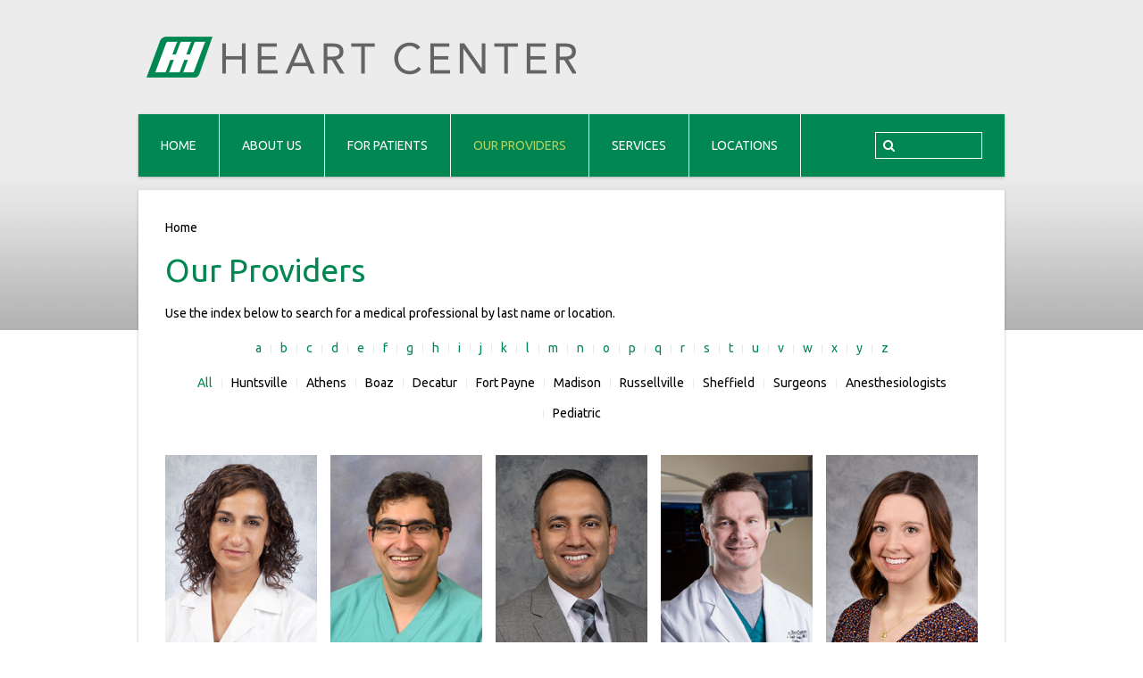

--- FILE ---
content_type: text/html; charset=utf-8
request_url: https://theheartcenter.md/physicians
body_size: 24268
content:
<!DOCTYPE HTML>
<html lang="en-gb" dir="ltr"  data-config='{"twitter":0,"plusone":0,"facebook":0,"style":"heartcenter"}'>

<head>
<meta charset="utf-8">
<meta http-equiv="X-UA-Compatible" content="IE=edge">
<meta name="viewport" content="width=device-width, initial-scale=1">
<base href="https://theheartcenter.md/physicians" />
	<meta name="keywords" content="Huntsville Hospital,board-certified cardiologists,cardiothoracic surgeons,cardiac anesthesiologists, Huntsville Alabama" />
	<meta name="rights" content="Huntsville Hospital All Rights Reserved." />
	<meta name="description" content="Our physicians use their expertise in numerous areas of the Cardiology field, to deliver quality patient care. Click on a physician's name to learn more." />
	<meta name="generator" content="MYOB" />
	<title>Physicians &amp; Providers – Heart Center - Cardiology | Huntsville Hospital  - Huntsville Hospital’s Heart Center and Heart Institute</title>
	<link href="https://theheartcenter.md/search?format=opensearch" rel="search" title="Search Huntsville Hospital’s Heart Center and Heart Institute" type="application/opensearchdescription+xml" />
	<link href="https://theheartcenter.md/component/search/?Itemid=338&amp;format=opensearch" rel="search" title="Search Huntsville Hospital’s Heart Center and Heart Institute" type="application/opensearchdescription+xml" />
	<link href="/templates/yoo_everest/favicon.ico" rel="shortcut icon" type="image/vnd.microsoft.icon" />
	<link href="/media/plg_system_jcepro/site/css/content.min.css?86aa0286b6232c4a5b58f892ce080277" rel="stylesheet" type="text/css" />
	<link href="/administrator/components/com_widgetkit/plugins/widgets/slideshow_ex/css/slideshow-ex.css" rel="stylesheet" type="text/css" id="ram-slideshow-ex-css" />
	<script src="/media/jui/js/jquery.min.js?4a0ee7ef9106f6ef25cdf6a720de67ef" type="text/javascript"></script>
	<script src="/media/jui/js/jquery-noconflict.js?4a0ee7ef9106f6ef25cdf6a720de67ef" type="text/javascript"></script>
	<script src="/media/jui/js/jquery-migrate.min.js?4a0ee7ef9106f6ef25cdf6a720de67ef" type="text/javascript"></script>
	<script src="/media/zoo/assets/js/responsive.js?ver=20251211" type="text/javascript"></script>
	<script src="/components/com_zoo/assets/js/default.js?ver=20251211" type="text/javascript"></script>
	<script src="/media/jui/js/bootstrap.min.js?4a0ee7ef9106f6ef25cdf6a720de67ef" type="text/javascript"></script>
	<script src="/media/widgetkit/uikit2-c36c2107.js" type="text/javascript"></script>
	<script src="/media/widgetkit/wk-scripts-1b9c8e2d.js" type="text/javascript"></script>
	<script type="text/javascript">
GOOGLE_MAPS_API_KEY = "AIzaSyD-2nxUcXbY56gnvejA691l-GNYSB17T7M";
	</script>

<link rel="apple-touch-icon-precomposed" href="/templates/yoo_everest/apple_touch_icon.png">
<link rel="stylesheet" href="/templates/yoo_everest/styles/heartcenter/css/bootstrap.css">
<link rel="stylesheet" href="/templates/yoo_everest/styles/heartcenter/css/theme.css">
<link rel="stylesheet" href="/templates/yoo_everest/styles/heartcenter/css/custom.css">
<script src="/templates/yoo_everest/warp/vendor/uikit/js/uikit.js"></script>
<script src="/templates/yoo_everest/warp/vendor/uikit/js/components/autocomplete.js"></script>
<script src="/templates/yoo_everest/warp/vendor/uikit/js/components/search.js"></script>
<script src="/templates/yoo_everest/warp/vendor/uikit/js/components/datepicker.js"></script>
<script src="/templates/yoo_everest/warp/vendor/uikit/js/components/sticky.js"></script>
<script src="/templates/yoo_everest/warp/vendor/uikit/js/components/tooltip.js"></script>
<script src="/templates/yoo_everest/warp/js/social.js"></script>
<script src="/templates/yoo_everest/js/theme.js"></script>
<link rel="stylesheet" type="text/css" media="print" href="/templates/yoo_everest/styles/heartcenter/css/print.css">
<script language="javascript" type="text/javascript">
jQuery(document).ready(function() {
  jQuery(window).keydown(function(event){
    if(event.keyCode == 13) {
      event.preventDefault();
      return false;
    }
  });
});
</script>
</head>

<body class="tm-noblog physicians">

    <div class="uk-container uk-container-center">

        
                <div class="tm-headerbar uk-text-center uk-clearfix uk-hidden-small no-print-logo">
            <a class="tm-logo" href="https://theheartcenter.md">
	<img src="/images/home/hc-logo.png" alt="hc logo" width="490" height="48" style="float: left;" /></a>
        </div>
        
                <nav class="tm-navbar uk-navbar" >

                        <ul class="uk-navbar-nav uk-hidden-small">
<li><a href="/">Home</a></li><li class="uk-parent" data-uk-dropdown="{'preventflip':'y'}" aria-haspopup="true" aria-expanded="false"><a href="/about-us">About Us</a><div class="uk-dropdown uk-dropdown-navbar uk-dropdown-width-1"><div class="uk-grid uk-dropdown-grid"><div class="uk-width-1-1"><ul class="uk-nav uk-nav-navbar"><li><a href="/about-us/news">News</a></li><li><a href="http://www.huntsvillehospital.org/careers" target="_blank" rel="noopener noreferrer">Careers</a></li><li><a href="/about-us/recognitions">Recognitions</a></li></ul></div></div></div></li><li class="uk-parent" data-uk-dropdown="{'preventflip':'y'}" aria-haspopup="true" aria-expanded="false"><a href="#">For Patients</a>
<div class="uk-dropdown uk-dropdown-navbar uk-dropdown-width-1"><div class="uk-grid uk-dropdown-grid"><div class="uk-width-1-1"><ul class="uk-nav uk-nav-navbar"><li><a href="/for-parents/billing-and-insurance">Billing and Insurance</a></li><li><a href="/for-parents/faqs">FAQs</a></li><li><a href="http://www.huntsvillehospital.org/patients-visitors/financial-assistance" target="_blank" rel="noopener noreferrer">Financial Assistance</a></li><li><a href="/for-parents/patient-portal">Patient Portal</a></li><li><a href="https://hh.health/patient-privacy/">Patient Privacy</a></li><li><a href="http://www.huntsvillehospital.org/patients-visitors/patient-rights-responsibilities" target="_blank" rel="noopener noreferrer">Patient Rights &amp; Responsibilities</a></li><li><a href="http://www.huntsvillehospital.org/images/PDFs/FinancialAssistancePriceTransparencyPolicy.pdf" target="_blank" rel="noopener noreferrer">Price Transparency </a></li><li><a href="/services/telehealth">Telehealth Instructions</a></li></ul></div></div></div></li><li class="uk-active"><a href="/physicians">Our Providers</a></li><li class="uk-parent" data-uk-dropdown="{'preventflip':'y'}" aria-haspopup="true" aria-expanded="false"><a href="/services">Services</a><div class="uk-dropdown uk-dropdown-navbar uk-dropdown-width-1"><div class="uk-grid uk-dropdown-grid"><div class="uk-width-1-1"><ul class="uk-nav uk-nav-navbar"><li><a href="/services/cath-lab">Cardiac Catheterization &amp; Intervention Services</a></li><li><a href="/services/cardiac-rehab">Cardiac Rehabilitation</a></li><li><a href="/services/cpet">Cardiopulmonary Exercise Testing (CPET)</a></li><li><a href="/services/cardiovascular-services">Cardiovascular Services</a></li><li><a href="/services/cardiothoracic-surgery">Cardiothoracic Surgery</a></li><li><a href="/services/heart-rhythm-center">Electrophysiology Services</a></li><li><a href="/services/heart-failure-clinic">Heart Failure</a></li><li><a href="/services/pediatric-cardiology">Pediatric Cardiology</a></li><li><a href="/services/pulmonary-hypertension-clinic">Pulmonary Hypertension Clinic</a></li><li><a href="/services/screenings">Screenings</a></li><li><a href="/services/valve-services">Structural Heart Services</a></li><li><a href="/services/telehealth">Telehealth</a></li><li><a href="/services/vascular-services">Vascular Services</a></li><li><a href="/services/vein">Iliac Vein Compression</a></li></ul></div></div></div></li><li class="uk-parent" data-uk-dropdown="{'preventflip':'y'}" aria-haspopup="true" aria-expanded="false"><a href="/locations">Locations</a><div class="uk-dropdown uk-dropdown-navbar uk-dropdown-width-1"><div class="uk-grid uk-dropdown-grid"><div class="uk-width-1-1"><ul class="uk-nav uk-nav-navbar"><li><a href="/locations/huntsville">Huntsville</a></li><li><a href="/locations/athens">Athens</a></li><li><a href="/locations/boaz">Boaz</a></li><li><a href="/locations/decatur">Decatur</a></li><li><a href="/locations/fort-payne">Fort Payne</a></li><li><a href="/locations/madison">Madison</a></li><li><a href="/locations/sheffield">Sheffield</a></li><li><a href="/locations/cardiothoracic-surgeons">Cardiothoracic Surgeons</a></li><li><a href="/locations/pediatric-cardiology">Pediatric Cardiology</a></li></ul></div></div></div></li></ul>            
                        <a href="#offcanvas" class="uk-navbar-toggle uk-visible-small" data-uk-offcanvas></a>
            
                        <div class="uk-navbar-flip">
                <div class="uk-navbar-content uk-hidden-small">
<form id="search-128-696cd56a44fce" class="uk-search" action="/physicians" method="post" data-uk-search="{'source': '/component/search/?tmpl=raw&amp;type=json&amp;ordering=&amp;searchphrase=all', 'param': 'searchword', 'msgResultsHeader': 'Search Results', 'msgMoreResults': 'More Results', 'msgNoResults': 'No results found', flipDropdown: 1}">
	<input class="uk-search-field" type="text" name="searchword" placeholder="search...">
	<input type="hidden" name="task"   value="search">
	<input type="hidden" name="option" value="com_search">
	<input type="hidden" name="Itemid" value="399">
</form>
</div>
            </div>
            
                        <div class="uk-navbar-content uk-navbar-center uk-visible-small no-print-logo"><a class="tm-logo-small" href="https://theheartcenter.md">
	<img src="/images/home/hc-logo-mobile.png" alt="hc logo mobile" width="200" height="20" /></a></div>
            
        </nav>
        
        
        
                <div class="tm-middle uk-grid" data-uk-grid-match data-uk-grid-margin>

                        <div class="tm-main uk-width-medium-1-1">

                
                
                

                <main class="tm-content">
                
                                                                <ul class="uk-breadcrumb"><li class="uk-active"><span>Home</span></li></ul>
                                                

                    <div id="system-message-container">
</div>

<div class="yoo-zoo business-heart-center business-heart-center-frontpage">

	
	
		
				<div class="uk-margin uk-clearfix">
						<h1>Our Providers</h1>
<p>Use the index below to search for a medical professional by last name or location.</p>
<ul class="uk-subnav uk-subnav-line uk-flex-center">
<li><span title="a"><a href="/physicians/alphaindex/a">a</a></span></li>
<li><span title="b"><a href="/physicians/alphaindex/b">b</a></span></li>
<li><span title="c"><a href="/physicians/alphaindex/c">c</a></span></li>
<li><span title="d"><a href="/physicians/alphaindex/d">d</a></span></li>
<li><span title="e"><a href="/physicians/alphaindex/e">e</a></span></li>
<li><span title="f"><a href="/physicians/alphaindex/f">f</a></span></li>
<li><span title="g"><a href="/physicians/alphaindex/g">g</a></span></li>
<li><span title="h"><a href="/physicians/alphaindex/h">h</a></span></li>
<li><span title="i"><a href="/physicians/alphaindex/i">i</a></span></li>
<li><span title="j"><a href="/physicians/alphaindex/j">j</a></span></li>
<li><span title="k"><a href="/physicians/alphaindex/k">k</a></span></li>
<li><span title="l"><a href="/physicians/alphaindex/l">l</a></span></li>
<li><span title="m"><a href="/physicians/alphaindex/m">m</a></span></li>
<li><span title="n"><a href="/physicians/alphaindex/n">n</a></span></li>
<li><span title="o"><a href="/physicians/alphaindex/o">o</a></span></li>
<li><span title="p"><a href="/physicians/alphaindex/p">p</a></span></li>
<li><span title="q"><a href="/physicians/alphaindex/q">q</a></span></li>
<li><span title="r"><a href="/physicians/alphaindex/r">r</a></span></li>
<li><span title="s"><a href="/physicians/alphaindex/s">s</a></span></li>
<li><span title="t"><a href="/physicians/alphaindex/t">t</a></span></li>
<li><span title="u"><a href="/physicians/alphaindex/u">u</a></span></li>
<li><span title="v"><a href="/physicians/alphaindex/v">v</a></span></li>
<li><span title="w"><a href="/physicians/alphaindex/w">w</a></span></li>
<li><span title="x"><a href="/physicians/alphaindex/x">x</a></span></li>
<li><span title="y"><a href="/physicians/alphaindex/y">y</a></span></li>
<li><span title="z"><a href="/physicians/alphaindex/z">z</a></span></li>
</ul>
<p>

<div>

        

<ul class="uk-subnav uk-subnav-line uk-flex-center" data-uk-switcher="{connect:'#wk-5bc'}">
        <li><a href="/">All</a></li>
        <li><a href="/">Huntsville</a></li>
        <li><a href="/">Athens</a></li>
        <li><a href="/">Boaz</a></li>
        <li><a href="/">Decatur</a></li>
        <li><a href="/">Fort Payne</a></li>
        <li><a href="/">Madison</a></li>
        <li><a href="/">Russellville</a></li>
        <li><a href="/">Sheffield</a></li>
        <li><a href="/">Surgeons</a></li>
        <li><a href="/">Anesthesiologists</a></li>
        <li><a href="/">Pediatric</a></li>
</ul>

    
    
<ul id="wk-5bc" class="uk-switcher uk-text-left uk-margin-top" data-uk-check-display>

    
    <li>
        <div class="uk-panel">

            
            
            
            
                        <div class="uk-margin"><p>
    

<div id="wk-gridf3b" class="uk-grid-width-1-1 uk-grid-width-small-1-2 uk-grid-width-medium-1-3 uk-grid-width-large-1-5 uk-grid uk-grid-match uk-text-center physicians" data-uk-grid-match="{target:'> div > .uk-panel', row:true}" data-uk-grid-margin >


    <div>
        <div class="uk-panel uk-overlay-hover">

                        <a class="uk-position-cover uk-position-z-index" href="/provider-directory/abbas-a-rashida-md-facc" title=" Rashida A. Abbas, MD, FACC "></a>
            
            
                        <div class="uk-text-center uk-margin uk-margin-top-remove"><div class="uk-overlay "><img src="/images/physicians/AbbasMD-Rashida_web.jpg" class=" uk-overlay-scale" alt=" Rashida A. Abbas, MD, FACC " width="216" height="288"></div></div>
            
            
                        <h3 class="uk-panel-title">

                                    <a class="uk-link-reset" href="/provider-directory/abbas-a-rashida-md-facc"> Rashida A. Abbas, MD, FACC </a>
                
                
            </h3>
            
            
            
                        <div class="uk-margin">Huntsville</div>
            
            
            
            
        </div>
    </div>


    <div>
        <div class="uk-panel uk-overlay-hover">

                        <a class="uk-position-cover uk-position-z-index" href="/provider-directory/halaseh-wael-md" title=" Wael Al-Halaseh, MD "></a>
            
            
                        <div class="uk-text-center uk-margin uk-margin-top-remove"><div class="uk-overlay "><img src="/images/physicians/Wael-Halaseh-web.jpg" class=" uk-overlay-scale" alt=" Wael Al-Halaseh, MD " width="216" height="288"></div></div>
            
            
                        <h3 class="uk-panel-title">

                                    <a class="uk-link-reset" href="/provider-directory/halaseh-wael-md"> Wael Al-Halaseh, MD </a>
                
                
            </h3>
            
            
            
                        <div class="uk-margin">Fort Payne</div>
            
            
            
            
        </div>
    </div>


    <div>
        <div class="uk-panel uk-overlay-hover">

                        <a class="uk-position-cover uk-position-z-index" href="/provider-directory/ali-laith-md" title=" Laith F.A.A. Ali, MD "></a>
            
            
                        <div class="uk-text-center uk-margin uk-margin-top-remove"><div class="uk-overlay "><img src="/images/physicians/Laith-Ali-MD-web.jpg" class=" uk-overlay-scale" alt=" Laith F.A.A. Ali, MD " width="216" height="288"></div></div>
            
            
                        <h3 class="uk-panel-title">

                                    <a class="uk-link-reset" href="/provider-directory/ali-laith-md"> Laith F.A.A. Ali, MD </a>
                
                
            </h3>
            
            
            
                        <div class="uk-margin">Huntsville</div>
            
            
            
            
        </div>
    </div>


    <div>
        <div class="uk-panel uk-overlay-hover">

                        <a class="uk-position-cover uk-position-z-index" href="/provider-directory/allison-j-scott-md-facc" title=" J. Scott Allison, MD, FACC "></a>
            
            
                        <div class="uk-text-center uk-margin uk-margin-top-remove"><div class="uk-overlay "><img src="/images/physicians/AllisonMD-Scott_web.jpg" class=" uk-overlay-scale" alt=" J. Scott Allison, MD, FACC " width="216" height="288"></div></div>
            
            
                        <h3 class="uk-panel-title">

                                    <a class="uk-link-reset" href="/provider-directory/allison-j-scott-md-facc"> J. Scott Allison, MD, FACC </a>
                
                
            </h3>
            
            
            
                        <div class="uk-margin">Huntsville</div>
            
            
            
            
        </div>
    </div>


    <div>
        <div class="uk-panel uk-overlay-hover">

                        <a class="uk-position-cover uk-position-z-index" href="/provider-directory/bailey-stephanie-crnp" title=" Stephanie Bailey, CRNP "></a>
            
            
                        <div class="uk-text-center uk-margin uk-margin-top-remove"><div class="uk-overlay "><img src="/images/physicians/Stephanie-Bailey-web.jpg" class=" uk-overlay-scale" alt=" Stephanie Bailey, CRNP " width="216" height="288"></div></div>
            
            
                        <h3 class="uk-panel-title">

                                    <a class="uk-link-reset" href="/provider-directory/bailey-stephanie-crnp"> Stephanie Bailey, CRNP </a>
                
                
            </h3>
            
            
            
                        <div class="uk-margin">Madison</div>
            
            
            
            
        </div>
    </div>


    <div>
        <div class="uk-panel uk-overlay-hover">

                        <a class="uk-position-cover uk-position-z-index" href="/provider-directory/basu-ashish-k-md-facc" title=" Ashish K. Basu, MD, FACC "></a>
            
            
                        <div class="uk-text-center uk-margin uk-margin-top-remove"><div class="uk-overlay "><img src="/images/physicians/BasuMD-Ashish_web.jpg" class=" uk-overlay-scale" alt=" Ashish K. Basu, MD, FACC " width="216" height="288"></div></div>
            
            
                        <h3 class="uk-panel-title">

                                    <a class="uk-link-reset" href="/provider-directory/basu-ashish-k-md-facc"> Ashish K. Basu, MD, FACC </a>
                
                
            </h3>
            
            
            
                        <div class="uk-margin">Decatur</div>
            
            
            
            
        </div>
    </div>


    <div>
        <div class="uk-panel uk-overlay-hover">

                        <a class="uk-position-cover uk-position-z-index" href="/provider-directory/bohlinger-frank-w-crnp" title=" Frank W. Bohlinger, CRNP "></a>
            
            
                        <div class="uk-text-center uk-margin uk-margin-top-remove"><div class="uk-overlay "><img src="/images/physicians/BohlingerCRNP-Frank_web.jpg" class=" uk-overlay-scale" alt=" Frank W. Bohlinger, CRNP " width="216" height="288"></div></div>
            
            
                        <h3 class="uk-panel-title">

                                    <a class="uk-link-reset" href="/provider-directory/bohlinger-frank-w-crnp"> Frank W. Bohlinger, CRNP </a>
                
                
            </h3>
            
            
            
                        <div class="uk-margin">Madison</div>
            
            
            
            
        </div>
    </div>


    <div>
        <div class="uk-panel uk-overlay-hover">

                        <a class="uk-position-cover uk-position-z-index" href="/provider-directory/busch-md-randall" title=" Randall L. Busch, MD "></a>
            
            
                        <div class="uk-text-center uk-margin uk-margin-top-remove"><div class="uk-overlay "><img src="/images/physicians/Randall-Busch-MD-web.jpg" class=" uk-overlay-scale" alt=" Randall L. Busch, MD " width="216" height="288"></div></div>
            
            
                        <h3 class="uk-panel-title">

                                    <a class="uk-link-reset" href="/provider-directory/busch-md-randall"> Randall L. Busch, MD </a>
                
                
            </h3>
            
            
            
                        <div class="uk-margin">Anesthesiologists</div>
            
            
            
            
        </div>
    </div>


    <div>
        <div class="uk-panel uk-overlay-hover">

                        <a class="uk-position-cover uk-position-z-index" href="/provider-directory/butler-michael-m-md-facc" title=" Michael M. Butler, MD, FACC "></a>
            
            
                        <div class="uk-text-center uk-margin uk-margin-top-remove"><div class="uk-overlay "><img src="/images/physicians/Michael-M-Butler-MD-FACC-web.jpg" class=" uk-overlay-scale" alt=" Michael M. Butler, MD, FACC " width="216" height="288"></div></div>
            
            
                        <h3 class="uk-panel-title">

                                    <a class="uk-link-reset" href="/provider-directory/butler-michael-m-md-facc"> Michael M. Butler, MD, FACC </a>
                
                
            </h3>
            
            
            
                        <div class="uk-margin">Huntsville</div>
            
            
            
            
        </div>
    </div>


    <div>
        <div class="uk-panel uk-overlay-hover">

                        <a class="uk-position-cover uk-position-z-index" href="/provider-directory/caicedo-daniel-md" title=" Daniel Caicedo, MD "></a>
            
            
                        <div class="uk-text-center uk-margin uk-margin-top-remove"><div class="uk-overlay "><img src="/images/physicians/Daniel-Caicedo-MD-web.jpg" class=" uk-overlay-scale" alt=" Daniel Caicedo, MD " width="216" height="288"></div></div>
            
            
                        <h3 class="uk-panel-title">

                                    <a class="uk-link-reset" href="/provider-directory/caicedo-daniel-md"> Daniel Caicedo, MD </a>
                
                
            </h3>
            
            
            
                        <div class="uk-margin">Pediatric</div>
            
            
            
            
        </div>
    </div>


    <div>
        <div class="uk-panel uk-overlay-hover">

                        <a class="uk-position-cover uk-position-z-index" href="/provider-directory/cantey-christy-crnp" title=" Christy Cantey, CRNP  "></a>
            
            
                        <div class="uk-text-center uk-margin uk-margin-top-remove"><div class="uk-overlay "><img src="/images/physicians/Christy-Cantey-web.jpg" class=" uk-overlay-scale" alt=" Christy Cantey, CRNP  " width="216" height="288"></div></div>
            
            
                        <h3 class="uk-panel-title">

                                    <a class="uk-link-reset" href="/provider-directory/cantey-christy-crnp"> Christy Cantey, CRNP  </a>
                
                
            </h3>
            
            
            
                        <div class="uk-margin">Huntsville</div>
            
            
            
            
        </div>
    </div>


    <div>
        <div class="uk-panel uk-overlay-hover">

                        <a class="uk-position-cover uk-position-z-index" href="/provider-directory/carrell-cassandracrnp" title=" Cassandra Carrell, CRNP "></a>
            
            
                        <div class="uk-text-center uk-margin uk-margin-top-remove"><div class="uk-overlay "><img src="/images/physicians/Cassandra-Carrell-CRNP-web.jpg" class=" uk-overlay-scale" alt=" Cassandra Carrell, CRNP " width="216" height="288"></div></div>
            
            
                        <h3 class="uk-panel-title">

                                    <a class="uk-link-reset" href="/provider-directory/carrell-cassandracrnp"> Cassandra Carrell, CRNP </a>
                
                
            </h3>
            
            
            
                        <div class="uk-margin">Boaz</div>
            
            
            
            
        </div>
    </div>


    <div>
        <div class="uk-panel uk-overlay-hover">

                        <a class="uk-position-cover uk-position-z-index" href="/provider-directory/cavo-jose-md" title=" José Cavo, MD "></a>
            
            
                        <div class="uk-text-center uk-margin uk-margin-top-remove"><div class="uk-overlay "><img src="/images/physicians/Jos-Cavo-MD-web.jpg" class=" uk-overlay-scale" alt=" José Cavo, MD " width="216" height="288"></div></div>
            
            
                        <h3 class="uk-panel-title">

                                    <a class="uk-link-reset" href="/provider-directory/cavo-jose-md"> José Cavo, MD </a>
                
                
            </h3>
            
            
            
                        <div class="uk-margin">Huntsville</div>
            
            
            
            
        </div>
    </div>


    <div>
        <div class="uk-panel uk-overlay-hover">

                        <a class="uk-position-cover uk-position-z-index" href="/provider-directory/chen-henry-j-md-facc" title=" Henry J. Chen, MD, FACC "></a>
            
            
                        <div class="uk-text-center uk-margin uk-margin-top-remove"><div class="uk-overlay "><img src="/images/physicians/ChenMD-Henry_web.jpg" class=" uk-overlay-scale" alt=" Henry J. Chen, MD, FACC " width="216" height="288"></div></div>
            
            
                        <h3 class="uk-panel-title">

                                    <a class="uk-link-reset" href="/provider-directory/chen-henry-j-md-facc"> Henry J. Chen, MD, FACC </a>
                
                
            </h3>
            
            
            
                        <div class="uk-margin">Huntsville</div>
            
            
            
            
        </div>
    </div>


    <div>
        <div class="uk-panel uk-overlay-hover">

                        <a class="uk-position-cover uk-position-z-index" href="/provider-directory/cheng-shi-chi-md-facc" title=" Shi-Chi Cheng, MD, FACC "></a>
            
            
                        <div class="uk-text-center uk-margin uk-margin-top-remove"><div class="uk-overlay "><img src="/images/physicians/ChengMD-Shi-Chi_web.jpg" class=" uk-overlay-scale" alt=" Shi-Chi Cheng, MD, FACC " width="216" height="288"></div></div>
            
            
                        <h3 class="uk-panel-title">

                                    <a class="uk-link-reset" href="/provider-directory/cheng-shi-chi-md-facc"> Shi-Chi Cheng, MD, FACC </a>
                
                
            </h3>
            
            
            
                        <div class="uk-margin">Huntsville</div>
            
            
            
            
        </div>
    </div>


    <div>
        <div class="uk-panel uk-overlay-hover">

                        <a class="uk-position-cover uk-position-z-index" href="/provider-directory/chirumamilla-md-sravya" title=" Sravya Chirumamilla, MD, FACC "></a>
            
            
                        <div class="uk-text-center uk-margin uk-margin-top-remove"><div class="uk-overlay "><img src="/images/physicians/Chirumamilla-MD-Sravya_web.jpg" class=" uk-overlay-scale" alt=" Sravya Chirumamilla, MD, FACC " width="216" height="288"></div></div>
            
            
                        <h3 class="uk-panel-title">

                                    <a class="uk-link-reset" href="/provider-directory/chirumamilla-md-sravya"> Sravya Chirumamilla, MD, FACC </a>
                
                
            </h3>
            
            
            
                        <div class="uk-margin">Huntsville</div>
            
            
            
            
        </div>
    </div>


    <div>
        <div class="uk-panel uk-overlay-hover">

                        <a class="uk-position-cover uk-position-z-index" href="/provider-directory/clements-brittany-crnp" title=" Brittany L. Clements, CRNP "></a>
            
            
                        <div class="uk-text-center uk-margin uk-margin-top-remove"><div class="uk-overlay "><img src="/images/physicians/Brittany-Clements-CRNP-web.jpg" class=" uk-overlay-scale" alt=" Brittany L. Clements, CRNP " width="216" height="288"></div></div>
            
            
                        <h3 class="uk-panel-title">

                                    <a class="uk-link-reset" href="/provider-directory/clements-brittany-crnp"> Brittany L. Clements, CRNP </a>
                
                
            </h3>
            
            
            
                        <div class="uk-margin">Fort Payne</div>
            
            
            
            
        </div>
    </div>


    <div>
        <div class="uk-panel uk-overlay-hover">

                        <a class="uk-position-cover uk-position-z-index" href="/provider-directory/cobb-marjorie-crnp" title=" Marjorie Cobb, CRNP "></a>
            
            
                        <div class="uk-text-center uk-margin uk-margin-top-remove"><div class="uk-overlay "><img src="/images/physicians/Cobb-CRNP-Marjorie-web.jpg" class=" uk-overlay-scale" alt=" Marjorie Cobb, CRNP " width="216" height="288"></div></div>
            
            
                        <h3 class="uk-panel-title">

                                    <a class="uk-link-reset" href="/provider-directory/cobb-marjorie-crnp"> Marjorie Cobb, CRNP </a>
                
                
            </h3>
            
            
            
                        <div class="uk-margin">Huntsville</div>
            
            
            
            
        </div>
    </div>


    <div>
        <div class="uk-panel uk-overlay-hover">

                        <a class="uk-position-cover uk-position-z-index" href="/provider-directory/connally-jennifer-l-crnp" title=" Jennifer L. Connally, CRNP "></a>
            
            
                        <div class="uk-text-center uk-margin uk-margin-top-remove"><div class="uk-overlay "><img src="/images/physicians/TrampasCRNP-Jennifer_web.jpg" class=" uk-overlay-scale" alt=" Jennifer L. Connally, CRNP " width="216" height="288"></div></div>
            
            
                        <h3 class="uk-panel-title">

                                    <a class="uk-link-reset" href="/provider-directory/connally-jennifer-l-crnp"> Jennifer L. Connally, CRNP </a>
                
                
            </h3>
            
            
            
                        <div class="uk-margin">Madison</div>
            
            
            
            
        </div>
    </div>


    <div>
        <div class="uk-panel uk-overlay-hover">

                        <a class="uk-position-cover uk-position-z-index" href="/provider-directory/culling-md-matthew" title=" Matthew Culling, MD "></a>
            
            
                        <div class="uk-text-center uk-margin uk-margin-top-remove"><div class="uk-overlay "><img src="/images/physicians/Matthew-Culling-MD-web.jpg" class=" uk-overlay-scale" alt=" Matthew Culling, MD " width="216" height="288"></div></div>
            
            
                        <h3 class="uk-panel-title">

                                    <a class="uk-link-reset" href="/provider-directory/culling-md-matthew"> Matthew Culling, MD </a>
                
                
            </h3>
            
            
            
                        <div class="uk-margin">Anesthesiologists</div>
            
            
            
            
        </div>
    </div>


    <div>
        <div class="uk-panel uk-overlay-hover">

                        <a class="uk-position-cover uk-position-z-index" href="/provider-directory/dean-phillip-j-md-facc" title=" Phillip J. Dean, MD, FACC "></a>
            
            
                        <div class="uk-text-center uk-margin uk-margin-top-remove"><div class="uk-overlay "><img src="/images/physicians/Phillip-Dean-MD-FACC-web.jpg" class=" uk-overlay-scale" alt=" Phillip J. Dean, MD, FACC " width="216" height="288"></div></div>
            
            
                        <h3 class="uk-panel-title">

                                    <a class="uk-link-reset" href="/provider-directory/dean-phillip-j-md-facc"> Phillip J. Dean, MD, FACC </a>
                
                
            </h3>
            
            
            
                        <div class="uk-margin">Sheffield</div>
            
            
            
            
        </div>
    </div>


    <div>
        <div class="uk-panel uk-overlay-hover">

                        <a class="uk-position-cover uk-position-z-index" href="/provider-directory/denney-william-d-md-facc" title=" William D. Denney, MD, FACC "></a>
            
            
                        <div class="uk-text-center uk-margin uk-margin-top-remove"><div class="uk-overlay "><img src="/images/physicians/DenneyMD-William-web.jpg" class=" uk-overlay-scale" alt=" William D. Denney, MD, FACC " width="216" height="288"></div></div>
            
            
                        <h3 class="uk-panel-title">

                                    <a class="uk-link-reset" href="/provider-directory/denney-william-d-md-facc"> William D. Denney, MD, FACC </a>
                
                
            </h3>
            
            
            
                        <div class="uk-margin">Decatur</div>
            
            
            
            
        </div>
    </div>


    <div>
        <div class="uk-panel uk-overlay-hover">

                        <a class="uk-position-cover uk-position-z-index" href="/provider-directory/dinerman-jay-l-md-facc-fhrs" title=" Jay L. Dinerman, MD, FACC, FHRS "></a>
            
            
                        <div class="uk-text-center uk-margin uk-margin-top-remove"><div class="uk-overlay "><img src="/images/physicians/DinermanMD-Jay_web.jpg" class=" uk-overlay-scale" alt=" Jay L. Dinerman, MD, FACC, FHRS " width="216" height="288"></div></div>
            
            
                        <h3 class="uk-panel-title">

                                    <a class="uk-link-reset" href="/provider-directory/dinerman-jay-l-md-facc-fhrs"> Jay L. Dinerman, MD, FACC, FHRS </a>
                
                
            </h3>
            
            
            
                        <div class="uk-margin">Huntsville</div>
            
            
            
            
        </div>
    </div>


    <div>
        <div class="uk-panel uk-overlay-hover">

                        <a class="uk-position-cover uk-position-z-index" href="/provider-directory/drenning-david-h-md-facc" title=" David H. Drenning, MD, FACC "></a>
            
            
                        <div class="uk-text-center uk-margin uk-margin-top-remove"><div class="uk-overlay "><img src="/images/physicians/DrenningMD-David_web.jpg" class=" uk-overlay-scale" alt=" David H. Drenning, MD, FACC " width="216" height="288"></div></div>
            
            
                        <h3 class="uk-panel-title">

                                    <a class="uk-link-reset" href="/provider-directory/drenning-david-h-md-facc"> David H. Drenning, MD, FACC </a>
                
                
            </h3>
            
            
            
                        <div class="uk-margin">Huntsville</div>
            
            
            
            
        </div>
    </div>


    <div>
        <div class="uk-panel uk-overlay-hover">

                        <a class="uk-position-cover uk-position-z-index" href="/provider-directory/farris-md-gary-ross" title=" Gary Ross Farris, MD, FACC "></a>
            
            
                        <div class="uk-text-center uk-margin uk-margin-top-remove"><div class="uk-overlay "><img src="/images/physicians/FarrisMD-Ross_web.jpg" class=" uk-overlay-scale" alt=" Gary Ross Farris, MD, FACC " width="216" height="288"></div></div>
            
            
                        <h3 class="uk-panel-title">

                                    <a class="uk-link-reset" href="/provider-directory/farris-md-gary-ross"> Gary Ross Farris, MD, FACC </a>
                
                
            </h3>
            
            
            
                        <div class="uk-margin">Madison</div>
            
            
            
            
        </div>
    </div>


    <div>
        <div class="uk-panel uk-overlay-hover">

                        <a class="uk-position-cover uk-position-z-index" href="/provider-directory/flippo-carrissa-crnp" title=" Carrissa Flippo, CRNP "></a>
            
            
                        <div class="uk-text-center uk-margin uk-margin-top-remove"><div class="uk-overlay "><img src="/images/physicians/Carrissa-Flippo-CRNP-web.jpg" class=" uk-overlay-scale" alt=" Carrissa Flippo, CRNP " width="216" height="288"></div></div>
            
            
                        <h3 class="uk-panel-title">

                                    <a class="uk-link-reset" href="/provider-directory/flippo-carrissa-crnp"> Carrissa Flippo, CRNP </a>
                
                
            </h3>
            
            
            
                        <div class="uk-margin">Huntsville</div>
            
            
            
            
        </div>
    </div>


    <div>
        <div class="uk-panel uk-overlay-hover">

                        <a class="uk-position-cover uk-position-z-index" href="/provider-directory/gallegos-juan-md" title=" Juan Gallegos, MD "></a>
            
            
                        <div class="uk-text-center uk-margin uk-margin-top-remove"><div class="uk-overlay "><img src="/images/physicians/Gallegos-MD-Juan-web.jpg" class=" uk-overlay-scale" alt=" Juan Gallegos, MD " width="216" height="288"></div></div>
            
            
                        <h3 class="uk-panel-title">

                                    <a class="uk-link-reset" href="/provider-directory/gallegos-juan-md"> Juan Gallegos, MD </a>
                
                
            </h3>
            
            
            
                        <div class="uk-margin">Surgeons</div>
            
            
            
            
        </div>
    </div>


    <div>
        <div class="uk-panel uk-overlay-hover">

                        <a class="uk-position-cover uk-position-z-index" href="/provider-directory/graham-tony-md" title=" Tony Graham, MD "></a>
            
            
                        <div class="uk-text-center uk-margin uk-margin-top-remove"><div class="uk-overlay "><img src="/images/physicians/Tony-Graham-MD_005web.jpg" class=" uk-overlay-scale" alt=" Tony Graham, MD " width="216" height="288"></div></div>
            
            
                        <h3 class="uk-panel-title">

                                    <a class="uk-link-reset" href="/provider-directory/graham-tony-md"> Tony Graham, MD </a>
                
                
            </h3>
            
            
            
                        <div class="uk-margin">Anesthesiologists</div>
            
            
            
            
        </div>
    </div>


    <div>
        <div class="uk-panel uk-overlay-hover">

                        <a class="uk-position-cover uk-position-z-index" href="/provider-directory/green-md-jacqueline-l" title=" Jacqueline L. Green, MD "></a>
            
            
                        <div class="uk-text-center uk-margin uk-margin-top-remove"><div class="uk-overlay "><img src="/images/physicians/Green-MD-Jacqueline-web.jpg" class=" uk-overlay-scale" alt=" Jacqueline L. Green, MD " width="216" height="288"></div></div>
            
            
                        <h3 class="uk-panel-title">

                                    <a class="uk-link-reset" href="/provider-directory/green-md-jacqueline-l"> Jacqueline L. Green, MD </a>
                
                
            </h3>
            
            
            
                        <div class="uk-margin">Huntsville</div>
            
            
            
            
        </div>
    </div>


    <div>
        <div class="uk-panel uk-overlay-hover">

                        <a class="uk-position-cover uk-position-z-index" href="/provider-directory/groark-sean-p-md-facc-facp" title=" Sean P. Groark, MD, FACC, FACP "></a>
            
            
                        <div class="uk-text-center uk-margin uk-margin-top-remove"><div class="uk-overlay "><img src="/images/physicians/GroarkMD-Sean_web.jpg" class=" uk-overlay-scale" alt=" Sean P. Groark, MD, FACC, FACP " width="216" height="288"></div></div>
            
            
                        <h3 class="uk-panel-title">

                                    <a class="uk-link-reset" href="/provider-directory/groark-sean-p-md-facc-facp"> Sean P. Groark, MD, FACC, FACP </a>
                
                
            </h3>
            
            
            
                        <div class="uk-margin">Huntsville</div>
            
            
            
            
        </div>
    </div>


    <div>
        <div class="uk-panel uk-overlay-hover">

                        <a class="uk-position-cover uk-position-z-index" href="/provider-directory/gunn-jordan-md" title=" Jordan Gunn, MD "></a>
            
            
                        <div class="uk-text-center uk-margin uk-margin-top-remove"><div class="uk-overlay "><img src="/images/physicians/jordan-gunn-md-web.jpg" class=" uk-overlay-scale" alt=" Jordan Gunn, MD " width="216" height="288"></div></div>
            
            
                        <h3 class="uk-panel-title">

                                    <a class="uk-link-reset" href="/provider-directory/gunn-jordan-md"> Jordan Gunn, MD </a>
                
                
            </h3>
            
            
            
                        <div class="uk-margin">Madison</div>
            
            
            
            
        </div>
    </div>


    <div>
        <div class="uk-panel uk-overlay-hover">

                        <a class="uk-position-cover uk-position-z-index" href="/provider-directory/guyette-kayla-crnp" title=" Kayla Guyette, CRNP "></a>
            
            
                        <div class="uk-text-center uk-margin uk-margin-top-remove"><div class="uk-overlay "><img src="/images/physicians/Kayla-Guyette-CRNP-web.jpg" class=" uk-overlay-scale" alt=" Kayla Guyette, CRNP " width="216" height="288"></div></div>
            
            
                        <h3 class="uk-panel-title">

                                    <a class="uk-link-reset" href="/provider-directory/guyette-kayla-crnp"> Kayla Guyette, CRNP </a>
                
                
            </h3>
            
            
            
                        <div class="uk-margin">Huntsville</div>
            
            
            
            
        </div>
    </div>


    <div>
        <div class="uk-panel uk-overlay-hover">

                        <a class="uk-position-cover uk-position-z-index" href="/provider-directory/harb-md-maan" title=" Maan Harb, MD "></a>
            
            
                        <div class="uk-text-center uk-margin uk-margin-top-remove"><div class="uk-overlay "><img src="/images/physicians/Maan-Harb-MD-web.jpg" class=" uk-overlay-scale" alt=" Maan Harb, MD " width="216" height="288"></div></div>
            
            
                        <h3 class="uk-panel-title">

                                    <a class="uk-link-reset" href="/provider-directory/harb-md-maan"> Maan Harb, MD </a>
                
                
            </h3>
            
            
            
                        <div class="uk-margin">Boaz</div>
            
            
            
            
        </div>
    </div>


    <div>
        <div class="uk-panel uk-overlay-hover">

                        <a class="uk-position-cover uk-position-z-index" href="/provider-directory/harbin-ashley-p-crnp" title=" Ashley P. Harbin, CRNP "></a>
            
            
                        <div class="uk-text-center uk-margin uk-margin-top-remove"><div class="uk-overlay "><img src="/images/physicians/KingCRNP-Ashley_web.jpg" class=" uk-overlay-scale" alt=" Ashley P. Harbin, CRNP " width="216" height="288"></div></div>
            
            
                        <h3 class="uk-panel-title">

                                    <a class="uk-link-reset" href="/provider-directory/harbin-ashley-p-crnp"> Ashley P. Harbin, CRNP </a>
                
                
            </h3>
            
            
            
                        <div class="uk-margin">Huntsville</div>
            
            
            
            
        </div>
    </div>


    <div>
        <div class="uk-panel uk-overlay-hover">

                        <a class="uk-position-cover uk-position-z-index" href="/provider-directory/haught-w-herbert-md-facc" title=" W. Herbert Haught, MD, FACC "></a>
            
            
                        <div class="uk-text-center uk-margin uk-margin-top-remove"><div class="uk-overlay "><img src="/images/physicians/HaughtMD-WHerbert_web.jpg" class=" uk-overlay-scale" alt=" W. Herbert Haught, MD, FACC " width="216" height="288"></div></div>
            
            
                        <h3 class="uk-panel-title">

                                    <a class="uk-link-reset" href="/provider-directory/haught-w-herbert-md-facc"> W. Herbert Haught, MD, FACC </a>
                
                
            </h3>
            
            
            
                        <div class="uk-margin">Huntsville</div>
            
            
            
            
        </div>
    </div>


    <div>
        <div class="uk-panel uk-overlay-hover">

                        <a class="uk-position-cover uk-position-z-index" href="/provider-directory/heindl-brittain-md" title=" Brittain Heindl, MD, MSPH "></a>
            
            
                        <div class="uk-text-center uk-margin uk-margin-top-remove"><div class="uk-overlay "><img src="/images/physicians/Brittain-Heindl-MD-web.jpg" class=" uk-overlay-scale" alt=" Brittain Heindl, MD, MSPH " width="216" height="288"></div></div>
            
            
                        <h3 class="uk-panel-title">

                                    <a class="uk-link-reset" href="/provider-directory/heindl-brittain-md"> Brittain Heindl, MD, MSPH </a>
                
                
            </h3>
            
            
            
                        <div class="uk-margin">Huntsville</div>
            
            
            
            
        </div>
    </div>


    <div>
        <div class="uk-panel uk-overlay-hover">

                        <a class="uk-position-cover uk-position-z-index" href="/provider-directory/holden-shaf-b-md-facs" title=" Shaf B. Holden, MD, FACS "></a>
            
            
                        <div class="uk-text-center uk-margin uk-margin-top-remove"><div class="uk-overlay "><img src="/images/physicians/HoldenMD-Shaf-web.jpg" class=" uk-overlay-scale" alt=" Shaf B. Holden, MD, FACS " width="216" height="288"></div></div>
            
            
                        <h3 class="uk-panel-title">

                                    <a class="uk-link-reset" href="/provider-directory/holden-shaf-b-md-facs"> Shaf B. Holden, MD, FACS </a>
                
                
            </h3>
            
            
            
                        <div class="uk-margin">Surgeons</div>
            
            
            
            
        </div>
    </div>


    <div>
        <div class="uk-panel uk-overlay-hover">

                        <a class="uk-position-cover uk-position-z-index" href="/provider-directory/hunter-v-ross-md-facc" title=" V. Ross Hunter, MD, FACC "></a>
            
            
                        <div class="uk-text-center uk-margin uk-margin-top-remove"><div class="uk-overlay "><img src="/images/physicians/HunterMD-VRoss_web.jpg" class=" uk-overlay-scale" alt=" V. Ross Hunter, MD, FACC " width="216" height="288"></div></div>
            
            
                        <h3 class="uk-panel-title">

                                    <a class="uk-link-reset" href="/provider-directory/hunter-v-ross-md-facc"> V. Ross Hunter, MD, FACC </a>
                
                
            </h3>
            
            
            
                        <div class="uk-margin">Huntsville</div>
            
            
            
            
        </div>
    </div>


    <div>
        <div class="uk-panel uk-overlay-hover">

                        <a class="uk-position-cover uk-position-z-index" href="/provider-directory/jain-kaushik-do-facc-fhfsa" title=" Kaushik K. Jain, DO, FACC, FHFSA "></a>
            
            
                        <div class="uk-text-center uk-margin uk-margin-top-remove"><div class="uk-overlay "><img src="/images/physicians/Kaushik-Jain_web.jpg" class=" uk-overlay-scale" alt=" Kaushik K. Jain, DO, FACC, FHFSA " width="216" height="288"></div></div>
            
            
                        <h3 class="uk-panel-title">

                                    <a class="uk-link-reset" href="/provider-directory/jain-kaushik-do-facc-fhfsa"> Kaushik K. Jain, DO, FACC, FHFSA </a>
                
                
            </h3>
            
            
            
                        <div class="uk-margin">Huntsville</div>
            
            
            
            
        </div>
    </div>


    <div>
        <div class="uk-panel uk-overlay-hover">

                        <a class="uk-position-cover uk-position-z-index" href="/provider-directory/jennings-john-m-md-facc" title=" John M. Jennings, MD, FACC "></a>
            
            
                        <div class="uk-text-center uk-margin uk-margin-top-remove"><div class="uk-overlay "><img src="/images/physicians/JenningsMD-John_web.jpg" class=" uk-overlay-scale" alt=" John M. Jennings, MD, FACC " width="216" height="288"></div></div>
            
            
                        <h3 class="uk-panel-title">

                                    <a class="uk-link-reset" href="/provider-directory/jennings-john-m-md-facc"> John M. Jennings, MD, FACC </a>
                
                
            </h3>
            
            
            
                        <div class="uk-margin">Huntsville</div>
            
            
            
            
        </div>
    </div>


    <div>
        <div class="uk-panel uk-overlay-hover">

                        <a class="uk-position-cover uk-position-z-index" href="/provider-directory/johnson-peter-a-md-facc" title=" Peter A. Johnson, MD, FACC "></a>
            
            
                        <div class="uk-text-center uk-margin uk-margin-top-remove"><div class="uk-overlay "><img src="/images/physicians/JohnsonMD-Peter_web.jpg" class=" uk-overlay-scale" alt=" Peter A. Johnson, MD, FACC " width="216" height="288"></div></div>
            
            
                        <h3 class="uk-panel-title">

                                    <a class="uk-link-reset" href="/provider-directory/johnson-peter-a-md-facc"> Peter A. Johnson, MD, FACC </a>
                
                
            </h3>
            
            
            
                        <div class="uk-margin">Sheffield</div>
            
            
            
            
        </div>
    </div>


    <div>
        <div class="uk-panel uk-overlay-hover">

                        <a class="uk-position-cover uk-position-z-index" href="/provider-directory/jones-emily-pa-c" title=" Emily Jones, PA-C "></a>
            
            
                        <div class="uk-text-center uk-margin uk-margin-top-remove"><div class="uk-overlay "><img src="/images/physicians/Emily-Jones-PA-C-web.jpg" class=" uk-overlay-scale" alt=" Emily Jones, PA-C " width="216" height="288"></div></div>
            
            
                        <h3 class="uk-panel-title">

                                    <a class="uk-link-reset" href="/provider-directory/jones-emily-pa-c"> Emily Jones, PA-C </a>
                
                
            </h3>
            
            
            
                        <div class="uk-margin">Fort Payne</div>
            
            
            
            
        </div>
    </div>


    <div>
        <div class="uk-panel uk-overlay-hover">

                        <a class="uk-position-cover uk-position-z-index" href="/provider-directory/kanitkar-mihir-md-facc" title=" Mihir Kanitkar, MD, FACC "></a>
            
            
                        <div class="uk-text-center uk-margin uk-margin-top-remove"><div class="uk-overlay "><img src="/images/physicians/Mihir-Kanitkar_web.jpg" class=" uk-overlay-scale" alt=" Mihir Kanitkar, MD, FACC " width="216" height="288"></div></div>
            
            
                        <h3 class="uk-panel-title">

                                    <a class="uk-link-reset" href="/provider-directory/kanitkar-mihir-md-facc"> Mihir Kanitkar, MD, FACC </a>
                
                
            </h3>
            
            
            
                        <div class="uk-margin">Huntsville</div>
            
            
            
            
        </div>
    </div>


    <div>
        <div class="uk-panel uk-overlay-hover">

                        <a class="uk-position-cover uk-position-z-index" href="/provider-directory/kaufmann-michael-md" title=" Michael Kaufmann, MD "></a>
            
            
                        <div class="uk-text-center uk-margin uk-margin-top-remove"><div class="uk-overlay "><img src="/images/physicians/Kaufmann-MD-Michael-R-web.jpg" class=" uk-overlay-scale" alt=" Michael Kaufmann, MD " width="216" height="288"></div></div>
            
            
                        <h3 class="uk-panel-title">

                                    <a class="uk-link-reset" href="/provider-directory/kaufmann-michael-md"> Michael Kaufmann, MD </a>
                
                
            </h3>
            
            
            
                        <div class="uk-margin">Huntsville</div>
            
            
            
            
        </div>
    </div>


    <div>
        <div class="uk-panel uk-overlay-hover">

                        <a class="uk-position-cover uk-position-z-index" href="/provider-directory/khan-m-asim-md-facc" title=" M. Asim Khan, MD, FACC "></a>
            
            
                        <div class="uk-text-center uk-margin uk-margin-top-remove"><div class="uk-overlay "><img src="/images/physicians/KhanMD-Asim_web.jpg" class=" uk-overlay-scale" alt=" M. Asim Khan, MD, FACC " width="216" height="288"></div></div>
            
            
                        <h3 class="uk-panel-title">

                                    <a class="uk-link-reset" href="/provider-directory/khan-m-asim-md-facc"> M. Asim Khan, MD, FACC </a>
                
                
            </h3>
            
            
            
                        <div class="uk-margin">Huntsville</div>
            
            
            
            
        </div>
    </div>


    <div>
        <div class="uk-panel uk-overlay-hover">

                        <a class="uk-position-cover uk-position-z-index" href="/provider-directory/laney-phillip-l-md-facc" title=" Phillip L. Laney, MD, FACC "></a>
            
            
                        <div class="uk-text-center uk-margin uk-margin-top-remove"><div class="uk-overlay "><img src="/images/physicians/LaneyMD-Phillip_web.jpg" class=" uk-overlay-scale" alt=" Phillip L. Laney, MD, FACC " width="216" height="288"></div></div>
            
            
                        <h3 class="uk-panel-title">

                                    <a class="uk-link-reset" href="/provider-directory/laney-phillip-l-md-facc"> Phillip L. Laney, MD, FACC </a>
                
                
            </h3>
            
            
            
                        <div class="uk-margin">Huntsville</div>
            
            
            
            
        </div>
    </div>


    <div>
        <div class="uk-panel uk-overlay-hover">

                        <a class="uk-position-cover uk-position-z-index" href="/provider-directory/lockhart-payne-heather-e-pa" title=" Heather E. Lockhart-Payne, PA "></a>
            
            
                        <div class="uk-text-center uk-margin uk-margin-top-remove"><div class="uk-overlay "><img src="/images/physicians/Lockhart-PaynePA-Heather_web.jpg" class=" uk-overlay-scale" alt=" Heather E. Lockhart-Payne, PA " width="216" height="288"></div></div>
            
            
                        <h3 class="uk-panel-title">

                                    <a class="uk-link-reset" href="/provider-directory/lockhart-payne-heather-e-pa"> Heather E. Lockhart-Payne, PA </a>
                
                
            </h3>
            
            
            
                        <div class="uk-margin">Huntsville</div>
            
            
            
            
        </div>
    </div>


    <div>
        <div class="uk-panel uk-overlay-hover">

                        <a class="uk-position-cover uk-position-z-index" href="/provider-directory/loftin-robin-crnp" title=" Robin R. Loftin, CRNP "></a>
            
            
                        <div class="uk-text-center uk-margin uk-margin-top-remove"><div class="uk-overlay "><img src="/images/physicians/Robin-Loftin-CRNP-web.jpg" class=" uk-overlay-scale" alt=" Robin R. Loftin, CRNP " width="216" height="288"></div></div>
            
            
                        <h3 class="uk-panel-title">

                                    <a class="uk-link-reset" href="/provider-directory/loftin-robin-crnp"> Robin R. Loftin, CRNP </a>
                
                
            </h3>
            
            
            
                        <div class="uk-margin">Huntsville</div>
            
            
            
            
        </div>
    </div>


    <div>
        <div class="uk-panel uk-overlay-hover">

                        <a class="uk-position-cover uk-position-z-index" href="/provider-directory/lorance-marissa-crnp" title=" Marissa Lorance, CRNP "></a>
            
            
                        <div class="uk-text-center uk-margin uk-margin-top-remove"><div class="uk-overlay "><img src="/images/physicians/Marissa-Lorance-CRNP-web.jpg" class=" uk-overlay-scale" alt=" Marissa Lorance, CRNP " width="216" height="288"></div></div>
            
            
                        <h3 class="uk-panel-title">

                                    <a class="uk-link-reset" href="/provider-directory/lorance-marissa-crnp"> Marissa Lorance, CRNP </a>
                
                
            </h3>
            
            
            
                        <div class="uk-margin">Madison</div>
            
            
            
            
        </div>
    </div>


    <div>
        <div class="uk-panel uk-overlay-hover">

                        <a class="uk-position-cover uk-position-z-index" href="/provider-directory/lulli-cantoni-jose-antonio-md" title=" Jose Antonio Lulli Cantoni, MD "></a>
            
            
                        <div class="uk-text-center uk-margin uk-margin-top-remove"><div class="uk-overlay "><img src="/images/physicians/Jose-Antonio-Lulli-Cantoni-MD-web.jpg" class=" uk-overlay-scale" alt=" Jose Antonio Lulli Cantoni, MD " width="216" height="288"></div></div>
            
            
                        <h3 class="uk-panel-title">

                                    <a class="uk-link-reset" href="/provider-directory/lulli-cantoni-jose-antonio-md"> Jose Antonio Lulli Cantoni, MD </a>
                
                
            </h3>
            
            
            
                        <div class="uk-margin">Huntsville</div>
            
            
            
            
        </div>
    </div>


    <div>
        <div class="uk-panel uk-overlay-hover">

                        <a class="uk-position-cover uk-position-z-index" href="/provider-directory/maddox-karen-crnp" title=" Karen Maddox, CRNP "></a>
            
            
                        <div class="uk-text-center uk-margin uk-margin-top-remove"><div class="uk-overlay "><img src="/images/physicians/Karen-Maddox-CRNP-web.jpg" class=" uk-overlay-scale" alt=" Karen Maddox, CRNP " width="216" height="288"></div></div>
            
            
                        <h3 class="uk-panel-title">

                                    <a class="uk-link-reset" href="/provider-directory/maddox-karen-crnp"> Karen Maddox, CRNP </a>
                
                
            </h3>
            
            
            
                        <div class="uk-margin">Huntsville</div>
            
            
            
            
        </div>
    </div>


    <div>
        <div class="uk-panel uk-overlay-hover">

                        <a class="uk-position-cover uk-position-z-index" href="/provider-directory/mann-navdeep-k-md-facc" title=" Navdeep K. Mann, MD, FACC "></a>
            
            
                        <div class="uk-text-center uk-margin uk-margin-top-remove"><div class="uk-overlay "><img src="/images/physicians/MannMD-Navdeep_web.jpg" class=" uk-overlay-scale" alt=" Navdeep K. Mann, MD, FACC " width="216" height="288"></div></div>
            
            
                        <h3 class="uk-panel-title">

                                    <a class="uk-link-reset" href="/provider-directory/mann-navdeep-k-md-facc"> Navdeep K. Mann, MD, FACC </a>
                
                
            </h3>
            
            
            
                        <div class="uk-margin">Huntsville</div>
            
            
            
            
        </div>
    </div>


    <div>
        <div class="uk-panel uk-overlay-hover">

                        <a class="uk-position-cover uk-position-z-index" href="/provider-directory/mauldin-caroline-crnp" title=" Caroline Mauldin, CRNP "></a>
            
            
                        <div class="uk-text-center uk-margin uk-margin-top-remove"><div class="uk-overlay "><img src="/images/physicians/Caroline-Mauldin-CRNP-web.jpg" class=" uk-overlay-scale" alt=" Caroline Mauldin, CRNP " width="216" height="288"></div></div>
            
            
                        <h3 class="uk-panel-title">

                                    <a class="uk-link-reset" href="/provider-directory/mauldin-caroline-crnp"> Caroline Mauldin, CRNP </a>
                
                
            </h3>
            
            
            
                        <div class="uk-margin">Huntsville</div>
            
            
            
            
        </div>
    </div>


    <div>
        <div class="uk-panel uk-overlay-hover">

                        <a class="uk-position-cover uk-position-z-index" href="/provider-directory/mccollum-jonathan-md" title=" Jonathan C. McCollum, MD "></a>
            
            
                        <div class="uk-text-center uk-margin uk-margin-top-remove"><div class="uk-overlay "><img src="/images/physicians/Jonathan-McCollum-MD-web.jpg" class=" uk-overlay-scale" alt=" Jonathan C. McCollum, MD " width="216" height="288"></div></div>
            
            
                        <h3 class="uk-panel-title">

                                    <a class="uk-link-reset" href="/provider-directory/mccollum-jonathan-md"> Jonathan C. McCollum, MD </a>
                
                
            </h3>
            
            
            
                        <div class="uk-margin">Huntsville</div>
            
            
            
            
        </div>
    </div>


    <div>
        <div class="uk-panel uk-overlay-hover">

                        <a class="uk-position-cover uk-position-z-index" href="/provider-directory/mcgraw-james-p-md-facc" title=" James P. McGraw, MD, FACC "></a>
            
            
                        <div class="uk-text-center uk-margin uk-margin-top-remove"><div class="uk-overlay "><img src="/images/physicians/McGrawMD-James-whitecoat.jpg" class=" uk-overlay-scale" alt=" James P. McGraw, MD, FACC " width="216" height="288"></div></div>
            
            
                        <h3 class="uk-panel-title">

                                    <a class="uk-link-reset" href="/provider-directory/mcgraw-james-p-md-facc"> James P. McGraw, MD, FACC </a>
                
                
            </h3>
            
            
            
                        <div class="uk-margin">Madison</div>
            
            
            
            
        </div>
    </div>


    <div>
        <div class="uk-panel uk-overlay-hover">

                        <a class="uk-position-cover uk-position-z-index" href="/provider-directory/murphy-james-d-md-facc" title=" James D. Murphy, MD, FACC "></a>
            
            
                        <div class="uk-text-center uk-margin uk-margin-top-remove"><div class="uk-overlay "><img src="/images/physicians/MurphyMD-James_web.jpg" class=" uk-overlay-scale" alt=" James D. Murphy, MD, FACC " width="216" height="288"></div></div>
            
            
                        <h3 class="uk-panel-title">

                                    <a class="uk-link-reset" href="/provider-directory/murphy-james-d-md-facc"> James D. Murphy, MD, FACC </a>
                
                
            </h3>
            
            
            
                        <div class="uk-margin">Huntsville</div>
            
            
            
            
        </div>
    </div>


    <div>
        <div class="uk-panel uk-overlay-hover">

                        <a class="uk-position-cover uk-position-z-index" href="/provider-directory/murray-md-eric" title=" Eric Murray, MD "></a>
            
            
                        <div class="uk-text-center uk-margin uk-margin-top-remove"><div class="uk-overlay "><img src="/images/physicians/Eric-Murray-MD-web.jpg" class=" uk-overlay-scale" alt=" Eric Murray, MD " width="216" height="288"></div></div>
            
            
                        <h3 class="uk-panel-title">

                                    <a class="uk-link-reset" href="/provider-directory/murray-md-eric"> Eric Murray, MD </a>
                
                
            </h3>
            
            
            
                        <div class="uk-margin">Anesthesiologists</div>
            
            
            
            
        </div>
    </div>


    <div>
        <div class="uk-panel uk-overlay-hover">

                        <a class="uk-position-cover uk-position-z-index" href="/provider-directory/okunrintemi-victor-md" title=" Victor M. Okunrintemi, MD "></a>
            
            
                        <div class="uk-text-center uk-margin uk-margin-top-remove"><div class="uk-overlay "><img src="/images/physicians/Victor-Okunrintemi-MD-web.jpg" class=" uk-overlay-scale" alt=" Victor M. Okunrintemi, MD " width="216" height="288"></div></div>
            
            
                        <h3 class="uk-panel-title">

                                    <a class="uk-link-reset" href="/provider-directory/okunrintemi-victor-md"> Victor M. Okunrintemi, MD </a>
                
                
            </h3>
            
            
            
                        <div class="uk-margin">Huntsville</div>
            
            
            
            
        </div>
    </div>


    <div>
        <div class="uk-panel uk-overlay-hover">

                        <a class="uk-position-cover uk-position-z-index" href="/provider-directory/jacklyn-osborn-crnp" title=" Jacklyn Osborn, CRNP "></a>
            
            
                        <div class="uk-text-center uk-margin uk-margin-top-remove"><div class="uk-overlay "><img src="/images/physicians/Jackie-Osborn-CRNP-web.jpg" class=" uk-overlay-scale" alt=" Jacklyn Osborn, CRNP " width="216" height="288"></div></div>
            
            
                        <h3 class="uk-panel-title">

                                    <a class="uk-link-reset" href="/provider-directory/jacklyn-osborn-crnp"> Jacklyn Osborn, CRNP </a>
                
                
            </h3>
            
            
            
                        <div class="uk-margin">Sheffield</div>
            
            
            
            
        </div>
    </div>


    <div>
        <div class="uk-panel uk-overlay-hover">

                        <a class="uk-position-cover uk-position-z-index" href="/provider-directory/philip-george-md-facc-fscai" title=" George Philip, MD, FACC, FSCAI "></a>
            
            
                        <div class="uk-text-center uk-margin uk-margin-top-remove"><div class="uk-overlay "><img src="/images/physicians/PhilipMD-George_web.jpg" class=" uk-overlay-scale" alt=" George Philip, MD, FACC, FSCAI " width="216" height="288"></div></div>
            
            
                        <h3 class="uk-panel-title">

                                    <a class="uk-link-reset" href="/provider-directory/philip-george-md-facc-fscai"> George Philip, MD, FACC, FSCAI </a>
                
                
            </h3>
            
            
            
                        <div class="uk-margin">Boaz</div>
            
            
            
            
        </div>
    </div>


    <div>
        <div class="uk-panel uk-overlay-hover">

                        <a class="uk-position-cover uk-position-z-index" href="/provider-directory/priyadarshni-shivani-md" title=" Shivani Priyadarshni, MD "></a>
            
            
                        <div class="uk-text-center uk-margin uk-margin-top-remove"><div class="uk-overlay "><img src="/images/physicians/Shivani-Priyadarshni-MD-web.jpg" class=" uk-overlay-scale" alt=" Shivani Priyadarshni, MD " width="216" height="288"></div></div>
            
            
                        <h3 class="uk-panel-title">

                                    <a class="uk-link-reset" href="/provider-directory/priyadarshni-shivani-md"> Shivani Priyadarshni, MD </a>
                
                
            </h3>
            
            
            
                        <div class="uk-margin">Athens</div>
            
            
            
            
        </div>
    </div>


    <div>
        <div class="uk-panel uk-overlay-hover">

                        <a class="uk-position-cover uk-position-z-index" href="/provider-directory/reddy-p-gautam-md" title=" Gautam Reddy, MD, FACC "></a>
            
            
                        <div class="uk-text-center uk-margin uk-margin-top-remove"><div class="uk-overlay "><img src="/images/physicians/Gautam-Reddy-MD-002web.jpg" class=" uk-overlay-scale" alt=" Gautam Reddy, MD, FACC " width="216" height="288"></div></div>
            
            
                        <h3 class="uk-panel-title">

                                    <a class="uk-link-reset" href="/provider-directory/reddy-p-gautam-md"> Gautam Reddy, MD, FACC </a>
                
                
            </h3>
            
            
            
                        <div class="uk-margin">Huntsville</div>
            
            
            
            
        </div>
    </div>


    <div>
        <div class="uk-panel uk-overlay-hover">

                        <a class="uk-position-cover uk-position-z-index" href="/provider-directory/rentz-tiffany-crnp" title=" Tiffany Rentz, CRNP "></a>
            
            
                        <div class="uk-text-center uk-margin uk-margin-top-remove"><div class="uk-overlay "><img src="/images/physicians/Tiffany-Rentz-CRNP-web.jpg" class=" uk-overlay-scale" alt=" Tiffany Rentz, CRNP " width="216" height="288"></div></div>
            
            
                        <h3 class="uk-panel-title">

                                    <a class="uk-link-reset" href="/provider-directory/rentz-tiffany-crnp"> Tiffany Rentz, CRNP </a>
                
                
            </h3>
            
            
            
                        <div class="uk-margin">Huntsville</div>
            
            
            
            
        </div>
    </div>


    <div>
        <div class="uk-panel uk-overlay-hover">

                        <a class="uk-position-cover uk-position-z-index" href="/provider-directory/ridner-michael-l-md-facc" title=" Michael L. Ridner, MD, FACC "></a>
            
            
                        <div class="uk-text-center uk-margin uk-margin-top-remove"><div class="uk-overlay "><img src="/images/physicians/RidnerMD-Michael_web.jpg" class=" uk-overlay-scale" alt=" Michael L. Ridner, MD, FACC " width="216" height="288"></div></div>
            
            
                        <h3 class="uk-panel-title">

                                    <a class="uk-link-reset" href="/provider-directory/ridner-michael-l-md-facc"> Michael L. Ridner, MD, FACC </a>
                
                
            </h3>
            
            
            
                        <div class="uk-margin">Huntsville</div>
            
            
            
            
        </div>
    </div>


    <div>
        <div class="uk-panel uk-overlay-hover">

                        <a class="uk-position-cover uk-position-z-index" href="/provider-directory/roth-md-christopher-p" title=" Christopher P. Roth, MD, FACC "></a>
            
            
                        <div class="uk-text-center uk-margin uk-margin-top-remove"><div class="uk-overlay "><img src="/images/physicians/ChristopherRothMD_005web.jpg" class=" uk-overlay-scale" alt=" Christopher P. Roth, MD, FACC " width="216" height="288"></div></div>
            
            
                        <h3 class="uk-panel-title">

                                    <a class="uk-link-reset" href="/provider-directory/roth-md-christopher-p"> Christopher P. Roth, MD, FACC </a>
                
                
            </h3>
            
            
            
                        <div class="uk-margin">Huntsville</div>
            
            
            
            
        </div>
    </div>


    <div>
        <div class="uk-panel uk-overlay-hover">

                        <a class="uk-position-cover uk-position-z-index" href="/provider-directory/samayoa-andres-md" title=" Andres Samayoa, MD "></a>
            
            
                        <div class="uk-text-center uk-margin uk-margin-top-remove"><div class="uk-overlay "><img src="/images/physicians/Andres-Samayoa-MD-web.jpg" class=" uk-overlay-scale" alt=" Andres Samayoa, MD " width="216" height="288"></div></div>
            
            
                        <h3 class="uk-panel-title">

                                    <a class="uk-link-reset" href="/provider-directory/samayoa-andres-md"> Andres Samayoa, MD </a>
                
                
            </h3>
            
            
            
                        <div class="uk-margin">Surgeons</div>
            
            
            
            
        </div>
    </div>


    <div>
        <div class="uk-panel uk-overlay-hover">

                        <a class="uk-position-cover uk-position-z-index" href="/provider-directory/seabaugh-stefani-r-crnp" title=" Stefani R. Seabaugh, CRNP "></a>
            
            
                        <div class="uk-text-center uk-margin uk-margin-top-remove"><div class="uk-overlay "><img src="/images/physicians/SeabaughCRNP-Stefani-web.jpg" class=" uk-overlay-scale" alt=" Stefani R. Seabaugh, CRNP " width="216" height="288"></div></div>
            
            
                        <h3 class="uk-panel-title">

                                    <a class="uk-link-reset" href="/provider-directory/seabaugh-stefani-r-crnp"> Stefani R. Seabaugh, CRNP </a>
                
                
            </h3>
            
            
            
                        <div class="uk-margin">Huntsville</div>
            
            
            
            
        </div>
    </div>


    <div>
        <div class="uk-panel uk-overlay-hover">

                        <a class="uk-position-cover uk-position-z-index" href="/provider-directory/singhapakdi-kanya-do-ms" title=" Kanya Singhapakdi, DO, MS "></a>
            
            
                        <div class="uk-text-center uk-margin uk-margin-top-remove"><div class="uk-overlay "><img src="/images/physicians/Kanya-Singhapakdi-DO-MS-web.jpg" class=" uk-overlay-scale" alt=" Kanya Singhapakdi, DO, MS " width="216" height="288"></div></div>
            
            
                        <h3 class="uk-panel-title">

                                    <a class="uk-link-reset" href="/provider-directory/singhapakdi-kanya-do-ms"> Kanya Singhapakdi, DO, MS </a>
                
                
            </h3>
            
            
            
                        <div class="uk-margin">Pediatric</div>
            
            
            
            
        </div>
    </div>


    <div>
        <div class="uk-panel uk-overlay-hover">

                        <a class="uk-position-cover uk-position-z-index" href="/provider-directory/singireddy-sampath-md" title=" Sampath Singireddy, MD "></a>
            
            
                        <div class="uk-text-center uk-margin uk-margin-top-remove"><div class="uk-overlay "><img src="/images/physicians/Sampath-Singireddy-MD-web.jpg" class=" uk-overlay-scale" alt=" Sampath Singireddy, MD " width="216" height="288"></div></div>
            
            
                        <h3 class="uk-panel-title">

                                    <a class="uk-link-reset" href="/provider-directory/singireddy-sampath-md"> Sampath Singireddy, MD </a>
                
                
            </h3>
            
            
            
                        <div class="uk-margin">Decatur</div>
            
            
            
            
        </div>
    </div>


    <div>
        <div class="uk-panel uk-overlay-hover">

                        <a class="uk-position-cover uk-position-z-index" href="/provider-directory/smull-david-do" title=" David Smull, DO "></a>
            
            
                        <div class="uk-text-center uk-margin uk-margin-top-remove"><div class="uk-overlay "><img src="/images/physicians/David-Smull-DO-web.jpg" class=" uk-overlay-scale" alt=" David Smull, DO " width="216" height="288"></div></div>
            
            
                        <h3 class="uk-panel-title">

                                    <a class="uk-link-reset" href="/provider-directory/smull-david-do"> David Smull, DO </a>
                
                
            </h3>
            
            
            
                        <div class="uk-margin">Decatur</div>
            
            
            
            
        </div>
    </div>


    <div>
        <div class="uk-panel uk-overlay-hover">

                        <a class="uk-position-cover uk-position-z-index" href="/provider-directory/soliman-george-m-md-facc-fscai" title=" George M. Soliman, MD, FACC, FSCAI "></a>
            
            
                        <div class="uk-text-center uk-margin uk-margin-top-remove"><div class="uk-overlay "><img src="/images/physicians/SolimanMD-George_web.jpg" class=" uk-overlay-scale" alt=" George M. Soliman, MD, FACC, FSCAI " width="216" height="288"></div></div>
            
            
                        <h3 class="uk-panel-title">

                                    <a class="uk-link-reset" href="/provider-directory/soliman-george-m-md-facc-fscai"> George M. Soliman, MD, FACC, FSCAI </a>
                
                
            </h3>
            
            
            
                        <div class="uk-margin">Huntsville</div>
            
            
            
            
        </div>
    </div>


    <div>
        <div class="uk-panel uk-overlay-hover">

                        <a class="uk-position-cover uk-position-z-index" href="/provider-directory/speicher-md-paul-j" title=" Paul J. Speicher, MD "></a>
            
            
                        <div class="uk-text-center uk-margin uk-margin-top-remove"><div class="uk-overlay "><img src="/images/physicians/Speicher-MD-Paul-J-web.jpg" class=" uk-overlay-scale" alt=" Paul J. Speicher, MD " width="216" height="288"></div></div>
            
            
                        <h3 class="uk-panel-title">

                                    <a class="uk-link-reset" href="/provider-directory/speicher-md-paul-j"> Paul J. Speicher, MD </a>
                
                
            </h3>
            
            
            
                        <div class="uk-margin">Surgeons</div>
            
            
            
            
        </div>
    </div>


    <div>
        <div class="uk-panel uk-overlay-hover">

                        <a class="uk-position-cover uk-position-z-index" href="/provider-directory/tabereaux-paul-b-md-mph-facc" title=" Paul B. Tabereaux, MD, MPH, FACC "></a>
            
            
                        <div class="uk-text-center uk-margin uk-margin-top-remove"><div class="uk-overlay "><img src="/images/physicians/TabereauxMD-Paul_web.jpg" class=" uk-overlay-scale" alt=" Paul B. Tabereaux, MD, MPH, FACC " width="216" height="288"></div></div>
            
            
                        <h3 class="uk-panel-title">

                                    <a class="uk-link-reset" href="/provider-directory/tabereaux-paul-b-md-mph-facc"> Paul B. Tabereaux, MD, MPH, FACC </a>
                
                
            </h3>
            
            
            
                        <div class="uk-margin">Huntsville</div>
            
            
            
            
        </div>
    </div>


    <div>
        <div class="uk-panel uk-overlay-hover">

                        <a class="uk-position-cover uk-position-z-index" href="/provider-directory/thomas-gregory-a-md-facs" title=" Gregory A. Thomas, MD, FACS "></a>
            
            
                        <div class="uk-text-center uk-margin uk-margin-top-remove"><div class="uk-overlay "><img src="/images/physicians/ThomasMD-Gregory_web.jpg" class=" uk-overlay-scale" alt=" Gregory A. Thomas, MD, FACS " width="216" height="288"></div></div>
            
            
                        <h3 class="uk-panel-title">

                                    <a class="uk-link-reset" href="/provider-directory/thomas-gregory-a-md-facs"> Gregory A. Thomas, MD, FACS </a>
                
                
            </h3>
            
            
            
                        <div class="uk-margin">Surgeons</div>
            
            
            
            
        </div>
    </div>


    <div>
        <div class="uk-panel uk-overlay-hover">

                        <a class="uk-position-cover uk-position-z-index" href="/provider-directory/valtos-md-josh-d" title=" Josh D. Valtos, MD "></a>
            
            
                        <div class="uk-text-center uk-margin uk-margin-top-remove"><div class="uk-overlay "><img src="/images/physicians/JoshValtosMD-002web.jpg" class=" uk-overlay-scale" alt=" Josh D. Valtos, MD " width="216" height="288"></div></div>
            
            
                        <h3 class="uk-panel-title">

                                    <a class="uk-link-reset" href="/provider-directory/valtos-md-josh-d"> Josh D. Valtos, MD </a>
                
                
            </h3>
            
            
            
                        <div class="uk-margin">Madison</div>
            
            
            
            
        </div>
    </div>


    <div>
        <div class="uk-panel uk-overlay-hover">

                        <a class="uk-position-cover uk-position-z-index" href="/provider-directory/van-wagenberg-frans-md" title=" Frans van Wagenberg, MD "></a>
            
            
                        <div class="uk-text-center uk-margin uk-margin-top-remove"><div class="uk-overlay "><img src="/images/physicians/Frans-van-Wagenberg-MD-web.jpg" class=" uk-overlay-scale" alt=" Frans van Wagenberg, MD " width="216" height="288"></div></div>
            
            
                        <h3 class="uk-panel-title">

                                    <a class="uk-link-reset" href="/provider-directory/van-wagenberg-frans-md"> Frans van Wagenberg, MD </a>
                
                
            </h3>
            
            
            
                        <div class="uk-margin">Surgeons</div>
            
            
            
            
        </div>
    </div>


    <div>
        <div class="uk-panel uk-overlay-hover">

                        <a class="uk-position-cover uk-position-z-index" href="/provider-directory/vasquez-alex-md-facc" title=" Alex Vasquez, MD, FACC "></a>
            
            
                        <div class="uk-text-center uk-margin uk-margin-top-remove"><div class="uk-overlay "><img src="/images/physicians/VasquezMD-Alejandro_web.jpg" class=" uk-overlay-scale" alt=" Alex Vasquez, MD, FACC " width="216" height="288"></div></div>
            
            
                        <h3 class="uk-panel-title">

                                    <a class="uk-link-reset" href="/provider-directory/vasquez-alex-md-facc"> Alex Vasquez, MD, FACC </a>
                
                
            </h3>
            
            
            
                        <div class="uk-margin">Huntsville</div>
            
            
            
            
        </div>
    </div>


    <div>
        <div class="uk-panel uk-overlay-hover">

                        <a class="uk-position-cover uk-position-z-index" href="/provider-directory/velasquez-enrique-m-md-facc" title=" Enrique M. Velasquez, MD, FACC "></a>
            
            
                        <div class="uk-text-center uk-margin uk-margin-top-remove"><div class="uk-overlay "><img src="/images/physicians/VelasquezMD-Enrique_web.jpg" class=" uk-overlay-scale" alt=" Enrique M. Velasquez, MD, FACC " width="216" height="288"></div></div>
            
            
                        <h3 class="uk-panel-title">

                                    <a class="uk-link-reset" href="/provider-directory/velasquez-enrique-m-md-facc"> Enrique M. Velasquez, MD, FACC </a>
                
                
            </h3>
            
            
            
                        <div class="uk-margin">Huntsville</div>
            
            
            
            
        </div>
    </div>


    <div>
        <div class="uk-panel uk-overlay-hover">

                        <a class="uk-position-cover uk-position-z-index" href="/provider-directory/villanueva-luis-n-md-facc-facp" title=" Luis N. Villanueva, MD, FACC, FACP "></a>
            
            
                        <div class="uk-text-center uk-margin uk-margin-top-remove"><div class="uk-overlay "><img src="/images/physicians/VillanuevaMD-Luis_web.jpg" class=" uk-overlay-scale" alt=" Luis N. Villanueva, MD, FACC, FACP " width="216" height="288"></div></div>
            
            
                        <h3 class="uk-panel-title">

                                    <a class="uk-link-reset" href="/provider-directory/villanueva-luis-n-md-facc-facp"> Luis N. Villanueva, MD, FACC, FACP </a>
                
                
            </h3>
            
            
            
                        <div class="uk-margin">Decatur</div>
            
            
            
            
        </div>
    </div>


    <div>
        <div class="uk-panel uk-overlay-hover">

                        <a class="uk-position-cover uk-position-z-index" href="/provider-directory/walker-crystal-md" title=" Crystal Walker, MD, FACC "></a>
            
            
                        <div class="uk-text-center uk-margin uk-margin-top-remove"><div class="uk-overlay "><img src="/images/physicians/Crystal-Walker-MD-web.jpg" class=" uk-overlay-scale" alt=" Crystal Walker, MD, FACC " width="216" height="288"></div></div>
            
            
                        <h3 class="uk-panel-title">

                                    <a class="uk-link-reset" href="/provider-directory/walker-crystal-md"> Crystal Walker, MD, FACC </a>
                
                
            </h3>
            
            
            
                        <div class="uk-margin">Athens</div>
            
            
            
            
        </div>
    </div>


    <div>
        <div class="uk-panel uk-overlay-hover">

                        <a class="uk-position-cover uk-position-z-index" href="/provider-directory/williams-jerry-md-facc" title=" Jerry Williams, MD, FACC "></a>
            
            
                        <div class="uk-text-center uk-margin uk-margin-top-remove"><div class="uk-overlay "><img src="/images/physicians/WilliamsMD-Jerry_web.jpg" class=" uk-overlay-scale" alt=" Jerry Williams, MD, FACC " width="216" height="288"></div></div>
            
            
                        <h3 class="uk-panel-title">

                                    <a class="uk-link-reset" href="/provider-directory/williams-jerry-md-facc"> Jerry Williams, MD, FACC </a>
                
                
            </h3>
            
            
            
                        <div class="uk-margin">Sheffield</div>
            
            
            
            
        </div>
    </div>


    <div>
        <div class="uk-panel uk-overlay-hover">

                        <a class="uk-position-cover uk-position-z-index" href="/provider-directory/woods-janet-f-crnp" title=" Janet F. Woods, CRNP "></a>
            
            
                        <div class="uk-text-center uk-margin uk-margin-top-remove"><div class="uk-overlay "><img src="/images/physicians/WoodsCRNP-Janet_web.jpg" class=" uk-overlay-scale" alt=" Janet F. Woods, CRNP " width="216" height="288"></div></div>
            
            
                        <h3 class="uk-panel-title">

                                    <a class="uk-link-reset" href="/provider-directory/woods-janet-f-crnp"> Janet F. Woods, CRNP </a>
                
                
            </h3>
            
            
            
                        <div class="uk-margin">Huntsville</div>
            
            
            
            
        </div>
    </div>


    <div>
        <div class="uk-panel uk-overlay-hover">

                        <a class="uk-position-cover uk-position-z-index" href="/provider-directory/yant-candice-a-crnp" title=" Candice A. Yant, CRNP "></a>
            
            
                        <div class="uk-text-center uk-margin uk-margin-top-remove"><div class="uk-overlay "><img src="/images/physicians/YantCRNP-Candice_web.jpg" class=" uk-overlay-scale" alt=" Candice A. Yant, CRNP " width="216" height="288"></div></div>
            
            
                        <h3 class="uk-panel-title">

                                    <a class="uk-link-reset" href="/provider-directory/yant-candice-a-crnp"> Candice A. Yant, CRNP </a>
                
                
            </h3>
            
            
            
                        <div class="uk-margin">Huntsville</div>
            
            
            
            
        </div>
    </div>


</div>

<script>
(function($){

    // get the images of the gallery and replace it by a canvas of the same size to fix the problem with overlapping images on load.
    $('img[width][height]:not(.uk-overlay-panel)', $('#wk-gridf3b')).each(function() {

        var $img = $(this);

        if (this.width == 'auto' || this.height == 'auto' || !$img.is(':visible')) {
            return;
        }

        var $canvas = $('<canvas class="uk-responsive-width"></canvas>').attr({width:$img.attr('width'), height:$img.attr('height')}),
            img = new Image,
            release = function() {
                $canvas.remove();
                $img.css('display', '');
                release = function(){};
            };

        $img.css('display', 'none').after($canvas);

        $(img).on('load', function(){ release(); });
        setTimeout(function(){ release(); }, 1000);

        img.src = this.src;

    });

})(jQuery);
</script>

</p></div>
            
            
            
            
            
        </div>
    </li>


    
    <li>
        <div class="uk-panel">

            
            
            
            
                        <div class="uk-margin"><p>
    

<div id="wk-gridbe2" class="uk-grid-width-1-1 uk-grid-width-small-1-2 uk-grid-width-medium-1-3 uk-grid-width-large-1-5 uk-grid uk-grid-match uk-text-center physicians" data-uk-grid-match="{target:'> div > .uk-panel', row:true}" data-uk-grid-margin >


    <div>
        <div class="uk-panel uk-overlay-hover">

                        <a class="uk-position-cover uk-position-z-index" href="/provider-directory/abbas-a-rashida-md-facc" title=" Rashida A. Abbas, MD, FACC "></a>
            
            
                        <div class="uk-text-center uk-margin uk-margin-top-remove"><div class="uk-overlay "><img src="/images/physicians/AbbasMD-Rashida_web.jpg" class=" uk-overlay-scale" alt=" Rashida A. Abbas, MD, FACC " width="216" height="288"></div></div>
            
            
                        <h3 class="uk-panel-title">

                                    <a class="uk-link-reset" href="/provider-directory/abbas-a-rashida-md-facc"> Rashida A. Abbas, MD, FACC </a>
                
                
            </h3>
            
            
            
                        <div class="uk-margin">Huntsville</div>
            
            
            
            
        </div>
    </div>


    <div>
        <div class="uk-panel uk-overlay-hover">

                        <a class="uk-position-cover uk-position-z-index" href="/provider-directory/ali-laith-md" title=" Laith F.A.A. Ali, MD "></a>
            
            
                        <div class="uk-text-center uk-margin uk-margin-top-remove"><div class="uk-overlay "><img src="/images/physicians/Laith-Ali-MD-web.jpg" class=" uk-overlay-scale" alt=" Laith F.A.A. Ali, MD " width="216" height="288"></div></div>
            
            
                        <h3 class="uk-panel-title">

                                    <a class="uk-link-reset" href="/provider-directory/ali-laith-md"> Laith F.A.A. Ali, MD </a>
                
                
            </h3>
            
            
            
                        <div class="uk-margin">Huntsville</div>
            
            
            
            
        </div>
    </div>


    <div>
        <div class="uk-panel uk-overlay-hover">

                        <a class="uk-position-cover uk-position-z-index" href="/provider-directory/allison-j-scott-md-facc" title=" J. Scott Allison, MD, FACC "></a>
            
            
                        <div class="uk-text-center uk-margin uk-margin-top-remove"><div class="uk-overlay "><img src="/images/physicians/AllisonMD-Scott_web.jpg" class=" uk-overlay-scale" alt=" J. Scott Allison, MD, FACC " width="216" height="288"></div></div>
            
            
                        <h3 class="uk-panel-title">

                                    <a class="uk-link-reset" href="/provider-directory/allison-j-scott-md-facc"> J. Scott Allison, MD, FACC </a>
                
                
            </h3>
            
            
            
                        <div class="uk-margin">Huntsville</div>
            
            
            
            
        </div>
    </div>


    <div>
        <div class="uk-panel uk-overlay-hover">

                        <a class="uk-position-cover uk-position-z-index" href="/provider-directory/butler-michael-m-md-facc" title=" Michael M. Butler, MD, FACC "></a>
            
            
                        <div class="uk-text-center uk-margin uk-margin-top-remove"><div class="uk-overlay "><img src="/images/physicians/Michael-M-Butler-MD-FACC-web.jpg" class=" uk-overlay-scale" alt=" Michael M. Butler, MD, FACC " width="216" height="288"></div></div>
            
            
                        <h3 class="uk-panel-title">

                                    <a class="uk-link-reset" href="/provider-directory/butler-michael-m-md-facc"> Michael M. Butler, MD, FACC </a>
                
                
            </h3>
            
            
            
                        <div class="uk-margin">Huntsville</div>
            
            
            
            
        </div>
    </div>


    <div>
        <div class="uk-panel uk-overlay-hover">

                        <a class="uk-position-cover uk-position-z-index" href="/provider-directory/cantey-christy-crnp" title=" Christy Cantey, CRNP  "></a>
            
            
                        <div class="uk-text-center uk-margin uk-margin-top-remove"><div class="uk-overlay "><img src="/images/physicians/Christy-Cantey-web.jpg" class=" uk-overlay-scale" alt=" Christy Cantey, CRNP  " width="216" height="288"></div></div>
            
            
                        <h3 class="uk-panel-title">

                                    <a class="uk-link-reset" href="/provider-directory/cantey-christy-crnp"> Christy Cantey, CRNP  </a>
                
                
            </h3>
            
            
            
                        <div class="uk-margin">Huntsville</div>
            
            
            
            
        </div>
    </div>


    <div>
        <div class="uk-panel uk-overlay-hover">

                        <a class="uk-position-cover uk-position-z-index" href="/provider-directory/cavo-jose-md" title=" José Cavo, MD "></a>
            
            
                        <div class="uk-text-center uk-margin uk-margin-top-remove"><div class="uk-overlay "><img src="/images/physicians/Jos-Cavo-MD-web.jpg" class=" uk-overlay-scale" alt=" José Cavo, MD " width="216" height="288"></div></div>
            
            
                        <h3 class="uk-panel-title">

                                    <a class="uk-link-reset" href="/provider-directory/cavo-jose-md"> José Cavo, MD </a>
                
                
            </h3>
            
            
            
                        <div class="uk-margin">Huntsville</div>
            
            
            
            
        </div>
    </div>


    <div>
        <div class="uk-panel uk-overlay-hover">

                        <a class="uk-position-cover uk-position-z-index" href="/provider-directory/chen-henry-j-md-facc" title=" Henry J. Chen, MD, FACC "></a>
            
            
                        <div class="uk-text-center uk-margin uk-margin-top-remove"><div class="uk-overlay "><img src="/images/physicians/ChenMD-Henry_web.jpg" class=" uk-overlay-scale" alt=" Henry J. Chen, MD, FACC " width="216" height="288"></div></div>
            
            
                        <h3 class="uk-panel-title">

                                    <a class="uk-link-reset" href="/provider-directory/chen-henry-j-md-facc"> Henry J. Chen, MD, FACC </a>
                
                
            </h3>
            
            
            
                        <div class="uk-margin">Huntsville</div>
            
            
            
            
        </div>
    </div>


    <div>
        <div class="uk-panel uk-overlay-hover">

                        <a class="uk-position-cover uk-position-z-index" href="/provider-directory/cheng-shi-chi-md-facc" title=" Shi-Chi Cheng, MD, FACC "></a>
            
            
                        <div class="uk-text-center uk-margin uk-margin-top-remove"><div class="uk-overlay "><img src="/images/physicians/ChengMD-Shi-Chi_web.jpg" class=" uk-overlay-scale" alt=" Shi-Chi Cheng, MD, FACC " width="216" height="288"></div></div>
            
            
                        <h3 class="uk-panel-title">

                                    <a class="uk-link-reset" href="/provider-directory/cheng-shi-chi-md-facc"> Shi-Chi Cheng, MD, FACC </a>
                
                
            </h3>
            
            
            
                        <div class="uk-margin">Huntsville</div>
            
            
            
            
        </div>
    </div>


    <div>
        <div class="uk-panel uk-overlay-hover">

                        <a class="uk-position-cover uk-position-z-index" href="/provider-directory/chirumamilla-md-sravya" title=" Sravya Chirumamilla, MD, FACC "></a>
            
            
                        <div class="uk-text-center uk-margin uk-margin-top-remove"><div class="uk-overlay "><img src="/images/physicians/Chirumamilla-MD-Sravya_web.jpg" class=" uk-overlay-scale" alt=" Sravya Chirumamilla, MD, FACC " width="216" height="288"></div></div>
            
            
                        <h3 class="uk-panel-title">

                                    <a class="uk-link-reset" href="/provider-directory/chirumamilla-md-sravya"> Sravya Chirumamilla, MD, FACC </a>
                
                
            </h3>
            
            
            
                        <div class="uk-margin">Huntsville</div>
            
            
            
            
        </div>
    </div>


    <div>
        <div class="uk-panel uk-overlay-hover">

                        <a class="uk-position-cover uk-position-z-index" href="/provider-directory/cobb-marjorie-crnp" title=" Marjorie Cobb, CRNP "></a>
            
            
                        <div class="uk-text-center uk-margin uk-margin-top-remove"><div class="uk-overlay "><img src="/images/physicians/Cobb-CRNP-Marjorie-web.jpg" class=" uk-overlay-scale" alt=" Marjorie Cobb, CRNP " width="216" height="288"></div></div>
            
            
                        <h3 class="uk-panel-title">

                                    <a class="uk-link-reset" href="/provider-directory/cobb-marjorie-crnp"> Marjorie Cobb, CRNP </a>
                
                
            </h3>
            
            
            
                        <div class="uk-margin">Huntsville</div>
            
            
            
            
        </div>
    </div>


    <div>
        <div class="uk-panel uk-overlay-hover">

                        <a class="uk-position-cover uk-position-z-index" href="/provider-directory/dinerman-jay-l-md-facc-fhrs" title=" Jay L. Dinerman, MD, FACC, FHRS "></a>
            
            
                        <div class="uk-text-center uk-margin uk-margin-top-remove"><div class="uk-overlay "><img src="/images/physicians/DinermanMD-Jay_web.jpg" class=" uk-overlay-scale" alt=" Jay L. Dinerman, MD, FACC, FHRS " width="216" height="288"></div></div>
            
            
                        <h3 class="uk-panel-title">

                                    <a class="uk-link-reset" href="/provider-directory/dinerman-jay-l-md-facc-fhrs"> Jay L. Dinerman, MD, FACC, FHRS </a>
                
                
            </h3>
            
            
            
                        <div class="uk-margin">Huntsville</div>
            
            
            
            
        </div>
    </div>


    <div>
        <div class="uk-panel uk-overlay-hover">

                        <a class="uk-position-cover uk-position-z-index" href="/provider-directory/drenning-david-h-md-facc" title=" David H. Drenning, MD, FACC "></a>
            
            
                        <div class="uk-text-center uk-margin uk-margin-top-remove"><div class="uk-overlay "><img src="/images/physicians/DrenningMD-David_web.jpg" class=" uk-overlay-scale" alt=" David H. Drenning, MD, FACC " width="216" height="288"></div></div>
            
            
                        <h3 class="uk-panel-title">

                                    <a class="uk-link-reset" href="/provider-directory/drenning-david-h-md-facc"> David H. Drenning, MD, FACC </a>
                
                
            </h3>
            
            
            
                        <div class="uk-margin">Huntsville</div>
            
            
            
            
        </div>
    </div>


    <div>
        <div class="uk-panel uk-overlay-hover">

                        <a class="uk-position-cover uk-position-z-index" href="/provider-directory/flippo-carrissa-crnp" title=" Carrissa Flippo, CRNP "></a>
            
            
                        <div class="uk-text-center uk-margin uk-margin-top-remove"><div class="uk-overlay "><img src="/images/physicians/Carrissa-Flippo-CRNP-web.jpg" class=" uk-overlay-scale" alt=" Carrissa Flippo, CRNP " width="216" height="288"></div></div>
            
            
                        <h3 class="uk-panel-title">

                                    <a class="uk-link-reset" href="/provider-directory/flippo-carrissa-crnp"> Carrissa Flippo, CRNP </a>
                
                
            </h3>
            
            
            
                        <div class="uk-margin">Huntsville</div>
            
            
            
            
        </div>
    </div>


    <div>
        <div class="uk-panel uk-overlay-hover">

                        <a class="uk-position-cover uk-position-z-index" href="/provider-directory/green-md-jacqueline-l" title=" Jacqueline L. Green, MD "></a>
            
            
                        <div class="uk-text-center uk-margin uk-margin-top-remove"><div class="uk-overlay "><img src="/images/physicians/Green-MD-Jacqueline-web.jpg" class=" uk-overlay-scale" alt=" Jacqueline L. Green, MD " width="216" height="288"></div></div>
            
            
                        <h3 class="uk-panel-title">

                                    <a class="uk-link-reset" href="/provider-directory/green-md-jacqueline-l"> Jacqueline L. Green, MD </a>
                
                
            </h3>
            
            
            
                        <div class="uk-margin">Huntsville</div>
            
            
            
            
        </div>
    </div>


    <div>
        <div class="uk-panel uk-overlay-hover">

                        <a class="uk-position-cover uk-position-z-index" href="/provider-directory/groark-sean-p-md-facc-facp" title=" Sean P. Groark, MD, FACC, FACP "></a>
            
            
                        <div class="uk-text-center uk-margin uk-margin-top-remove"><div class="uk-overlay "><img src="/images/physicians/GroarkMD-Sean_web.jpg" class=" uk-overlay-scale" alt=" Sean P. Groark, MD, FACC, FACP " width="216" height="288"></div></div>
            
            
                        <h3 class="uk-panel-title">

                                    <a class="uk-link-reset" href="/provider-directory/groark-sean-p-md-facc-facp"> Sean P. Groark, MD, FACC, FACP </a>
                
                
            </h3>
            
            
            
                        <div class="uk-margin">Huntsville</div>
            
            
            
            
        </div>
    </div>


    <div>
        <div class="uk-panel uk-overlay-hover">

                        <a class="uk-position-cover uk-position-z-index" href="/provider-directory/guyette-kayla-crnp" title=" Kayla Guyette, CRNP "></a>
            
            
                        <div class="uk-text-center uk-margin uk-margin-top-remove"><div class="uk-overlay "><img src="/images/physicians/Kayla-Guyette-CRNP-web.jpg" class=" uk-overlay-scale" alt=" Kayla Guyette, CRNP " width="216" height="288"></div></div>
            
            
                        <h3 class="uk-panel-title">

                                    <a class="uk-link-reset" href="/provider-directory/guyette-kayla-crnp"> Kayla Guyette, CRNP </a>
                
                
            </h3>
            
            
            
                        <div class="uk-margin">Huntsville</div>
            
            
            
            
        </div>
    </div>


    <div>
        <div class="uk-panel uk-overlay-hover">

                        <a class="uk-position-cover uk-position-z-index" href="/provider-directory/harbin-ashley-p-crnp" title=" Ashley P. Harbin, CRNP "></a>
            
            
                        <div class="uk-text-center uk-margin uk-margin-top-remove"><div class="uk-overlay "><img src="/images/physicians/KingCRNP-Ashley_web.jpg" class=" uk-overlay-scale" alt=" Ashley P. Harbin, CRNP " width="216" height="288"></div></div>
            
            
                        <h3 class="uk-panel-title">

                                    <a class="uk-link-reset" href="/provider-directory/harbin-ashley-p-crnp"> Ashley P. Harbin, CRNP </a>
                
                
            </h3>
            
            
            
                        <div class="uk-margin">Huntsville</div>
            
            
            
            
        </div>
    </div>


    <div>
        <div class="uk-panel uk-overlay-hover">

                        <a class="uk-position-cover uk-position-z-index" href="/provider-directory/haught-w-herbert-md-facc" title=" W. Herbert Haught, MD, FACC "></a>
            
            
                        <div class="uk-text-center uk-margin uk-margin-top-remove"><div class="uk-overlay "><img src="/images/physicians/HaughtMD-WHerbert_web.jpg" class=" uk-overlay-scale" alt=" W. Herbert Haught, MD, FACC " width="216" height="288"></div></div>
            
            
                        <h3 class="uk-panel-title">

                                    <a class="uk-link-reset" href="/provider-directory/haught-w-herbert-md-facc"> W. Herbert Haught, MD, FACC </a>
                
                
            </h3>
            
            
            
                        <div class="uk-margin">Huntsville</div>
            
            
            
            
        </div>
    </div>


    <div>
        <div class="uk-panel uk-overlay-hover">

                        <a class="uk-position-cover uk-position-z-index" href="/provider-directory/heindl-brittain-md" title=" Brittain Heindl, MD, MSPH "></a>
            
            
                        <div class="uk-text-center uk-margin uk-margin-top-remove"><div class="uk-overlay "><img src="/images/physicians/Brittain-Heindl-MD-web.jpg" class=" uk-overlay-scale" alt=" Brittain Heindl, MD, MSPH " width="216" height="288"></div></div>
            
            
                        <h3 class="uk-panel-title">

                                    <a class="uk-link-reset" href="/provider-directory/heindl-brittain-md"> Brittain Heindl, MD, MSPH </a>
                
                
            </h3>
            
            
            
                        <div class="uk-margin">Huntsville</div>
            
            
            
            
        </div>
    </div>


    <div>
        <div class="uk-panel uk-overlay-hover">

                        <a class="uk-position-cover uk-position-z-index" href="/provider-directory/hunter-v-ross-md-facc" title=" V. Ross Hunter, MD, FACC "></a>
            
            
                        <div class="uk-text-center uk-margin uk-margin-top-remove"><div class="uk-overlay "><img src="/images/physicians/HunterMD-VRoss_web.jpg" class=" uk-overlay-scale" alt=" V. Ross Hunter, MD, FACC " width="216" height="288"></div></div>
            
            
                        <h3 class="uk-panel-title">

                                    <a class="uk-link-reset" href="/provider-directory/hunter-v-ross-md-facc"> V. Ross Hunter, MD, FACC </a>
                
                
            </h3>
            
            
            
                        <div class="uk-margin">Huntsville</div>
            
            
            
            
        </div>
    </div>


    <div>
        <div class="uk-panel uk-overlay-hover">

                        <a class="uk-position-cover uk-position-z-index" href="/provider-directory/jain-kaushik-do-facc-fhfsa" title=" Kaushik K. Jain, DO, FACC, FHFSA "></a>
            
            
                        <div class="uk-text-center uk-margin uk-margin-top-remove"><div class="uk-overlay "><img src="/images/physicians/Kaushik-Jain_web.jpg" class=" uk-overlay-scale" alt=" Kaushik K. Jain, DO, FACC, FHFSA " width="216" height="288"></div></div>
            
            
                        <h3 class="uk-panel-title">

                                    <a class="uk-link-reset" href="/provider-directory/jain-kaushik-do-facc-fhfsa"> Kaushik K. Jain, DO, FACC, FHFSA </a>
                
                
            </h3>
            
            
            
                        <div class="uk-margin">Huntsville</div>
            
            
            
            
        </div>
    </div>


    <div>
        <div class="uk-panel uk-overlay-hover">

                        <a class="uk-position-cover uk-position-z-index" href="/provider-directory/jennings-john-m-md-facc" title=" John M. Jennings, MD, FACC "></a>
            
            
                        <div class="uk-text-center uk-margin uk-margin-top-remove"><div class="uk-overlay "><img src="/images/physicians/JenningsMD-John_web.jpg" class=" uk-overlay-scale" alt=" John M. Jennings, MD, FACC " width="216" height="288"></div></div>
            
            
                        <h3 class="uk-panel-title">

                                    <a class="uk-link-reset" href="/provider-directory/jennings-john-m-md-facc"> John M. Jennings, MD, FACC </a>
                
                
            </h3>
            
            
            
                        <div class="uk-margin">Huntsville</div>
            
            
            
            
        </div>
    </div>


    <div>
        <div class="uk-panel uk-overlay-hover">

                        <a class="uk-position-cover uk-position-z-index" href="/provider-directory/kanitkar-mihir-md-facc" title=" Mihir Kanitkar, MD, FACC "></a>
            
            
                        <div class="uk-text-center uk-margin uk-margin-top-remove"><div class="uk-overlay "><img src="/images/physicians/Mihir-Kanitkar_web.jpg" class=" uk-overlay-scale" alt=" Mihir Kanitkar, MD, FACC " width="216" height="288"></div></div>
            
            
                        <h3 class="uk-panel-title">

                                    <a class="uk-link-reset" href="/provider-directory/kanitkar-mihir-md-facc"> Mihir Kanitkar, MD, FACC </a>
                
                
            </h3>
            
            
            
                        <div class="uk-margin">Huntsville</div>
            
            
            
            
        </div>
    </div>


    <div>
        <div class="uk-panel uk-overlay-hover">

                        <a class="uk-position-cover uk-position-z-index" href="/provider-directory/kaufmann-michael-md" title=" Michael Kaufmann, MD "></a>
            
            
                        <div class="uk-text-center uk-margin uk-margin-top-remove"><div class="uk-overlay "><img src="/images/physicians/Kaufmann-MD-Michael-R-web.jpg" class=" uk-overlay-scale" alt=" Michael Kaufmann, MD " width="216" height="288"></div></div>
            
            
                        <h3 class="uk-panel-title">

                                    <a class="uk-link-reset" href="/provider-directory/kaufmann-michael-md"> Michael Kaufmann, MD </a>
                
                
            </h3>
            
            
            
                        <div class="uk-margin">Huntsville</div>
            
            
            
            
        </div>
    </div>


    <div>
        <div class="uk-panel uk-overlay-hover">

                        <a class="uk-position-cover uk-position-z-index" href="/provider-directory/khan-m-asim-md-facc" title=" M. Asim Khan, MD, FACC "></a>
            
            
                        <div class="uk-text-center uk-margin uk-margin-top-remove"><div class="uk-overlay "><img src="/images/physicians/KhanMD-Asim_web.jpg" class=" uk-overlay-scale" alt=" M. Asim Khan, MD, FACC " width="216" height="288"></div></div>
            
            
                        <h3 class="uk-panel-title">

                                    <a class="uk-link-reset" href="/provider-directory/khan-m-asim-md-facc"> M. Asim Khan, MD, FACC </a>
                
                
            </h3>
            
            
            
                        <div class="uk-margin">Huntsville</div>
            
            
            
            
        </div>
    </div>


    <div>
        <div class="uk-panel uk-overlay-hover">

                        <a class="uk-position-cover uk-position-z-index" href="/provider-directory/laney-phillip-l-md-facc" title=" Phillip L. Laney, MD, FACC "></a>
            
            
                        <div class="uk-text-center uk-margin uk-margin-top-remove"><div class="uk-overlay "><img src="/images/physicians/LaneyMD-Phillip_web.jpg" class=" uk-overlay-scale" alt=" Phillip L. Laney, MD, FACC " width="216" height="288"></div></div>
            
            
                        <h3 class="uk-panel-title">

                                    <a class="uk-link-reset" href="/provider-directory/laney-phillip-l-md-facc"> Phillip L. Laney, MD, FACC </a>
                
                
            </h3>
            
            
            
                        <div class="uk-margin">Huntsville</div>
            
            
            
            
        </div>
    </div>


    <div>
        <div class="uk-panel uk-overlay-hover">

                        <a class="uk-position-cover uk-position-z-index" href="/provider-directory/lockhart-payne-heather-e-pa" title=" Heather E. Lockhart-Payne, PA "></a>
            
            
                        <div class="uk-text-center uk-margin uk-margin-top-remove"><div class="uk-overlay "><img src="/images/physicians/Lockhart-PaynePA-Heather_web.jpg" class=" uk-overlay-scale" alt=" Heather E. Lockhart-Payne, PA " width="216" height="288"></div></div>
            
            
                        <h3 class="uk-panel-title">

                                    <a class="uk-link-reset" href="/provider-directory/lockhart-payne-heather-e-pa"> Heather E. Lockhart-Payne, PA </a>
                
                
            </h3>
            
            
            
                        <div class="uk-margin">Huntsville</div>
            
            
            
            
        </div>
    </div>


    <div>
        <div class="uk-panel uk-overlay-hover">

                        <a class="uk-position-cover uk-position-z-index" href="/provider-directory/loftin-robin-crnp" title=" Robin R. Loftin, CRNP "></a>
            
            
                        <div class="uk-text-center uk-margin uk-margin-top-remove"><div class="uk-overlay "><img src="/images/physicians/Robin-Loftin-CRNP-web.jpg" class=" uk-overlay-scale" alt=" Robin R. Loftin, CRNP " width="216" height="288"></div></div>
            
            
                        <h3 class="uk-panel-title">

                                    <a class="uk-link-reset" href="/provider-directory/loftin-robin-crnp"> Robin R. Loftin, CRNP </a>
                
                
            </h3>
            
            
            
                        <div class="uk-margin">Huntsville</div>
            
            
            
            
        </div>
    </div>


    <div>
        <div class="uk-panel uk-overlay-hover">

                        <a class="uk-position-cover uk-position-z-index" href="/provider-directory/lulli-cantoni-jose-antonio-md" title=" Jose Antonio Lulli Cantoni, MD "></a>
            
            
                        <div class="uk-text-center uk-margin uk-margin-top-remove"><div class="uk-overlay "><img src="/images/physicians/Jose-Antonio-Lulli-Cantoni-MD-web.jpg" class=" uk-overlay-scale" alt=" Jose Antonio Lulli Cantoni, MD " width="216" height="288"></div></div>
            
            
                        <h3 class="uk-panel-title">

                                    <a class="uk-link-reset" href="/provider-directory/lulli-cantoni-jose-antonio-md"> Jose Antonio Lulli Cantoni, MD </a>
                
                
            </h3>
            
            
            
                        <div class="uk-margin">Huntsville</div>
            
            
            
            
        </div>
    </div>


    <div>
        <div class="uk-panel uk-overlay-hover">

                        <a class="uk-position-cover uk-position-z-index" href="/provider-directory/maddox-karen-crnp" title=" Karen Maddox, CRNP "></a>
            
            
                        <div class="uk-text-center uk-margin uk-margin-top-remove"><div class="uk-overlay "><img src="/images/physicians/Karen-Maddox-CRNP-web.jpg" class=" uk-overlay-scale" alt=" Karen Maddox, CRNP " width="216" height="288"></div></div>
            
            
                        <h3 class="uk-panel-title">

                                    <a class="uk-link-reset" href="/provider-directory/maddox-karen-crnp"> Karen Maddox, CRNP </a>
                
                
            </h3>
            
            
            
                        <div class="uk-margin">Huntsville</div>
            
            
            
            
        </div>
    </div>


    <div>
        <div class="uk-panel uk-overlay-hover">

                        <a class="uk-position-cover uk-position-z-index" href="/provider-directory/mann-navdeep-k-md-facc" title=" Navdeep K. Mann, MD, FACC "></a>
            
            
                        <div class="uk-text-center uk-margin uk-margin-top-remove"><div class="uk-overlay "><img src="/images/physicians/MannMD-Navdeep_web.jpg" class=" uk-overlay-scale" alt=" Navdeep K. Mann, MD, FACC " width="216" height="288"></div></div>
            
            
                        <h3 class="uk-panel-title">

                                    <a class="uk-link-reset" href="/provider-directory/mann-navdeep-k-md-facc"> Navdeep K. Mann, MD, FACC </a>
                
                
            </h3>
            
            
            
                        <div class="uk-margin">Huntsville</div>
            
            
            
            
        </div>
    </div>


    <div>
        <div class="uk-panel uk-overlay-hover">

                        <a class="uk-position-cover uk-position-z-index" href="/provider-directory/mauldin-caroline-crnp" title=" Caroline Mauldin, CRNP "></a>
            
            
                        <div class="uk-text-center uk-margin uk-margin-top-remove"><div class="uk-overlay "><img src="/images/physicians/Caroline-Mauldin-CRNP-web.jpg" class=" uk-overlay-scale" alt=" Caroline Mauldin, CRNP " width="216" height="288"></div></div>
            
            
                        <h3 class="uk-panel-title">

                                    <a class="uk-link-reset" href="/provider-directory/mauldin-caroline-crnp"> Caroline Mauldin, CRNP </a>
                
                
            </h3>
            
            
            
                        <div class="uk-margin">Huntsville</div>
            
            
            
            
        </div>
    </div>


    <div>
        <div class="uk-panel uk-overlay-hover">

                        <a class="uk-position-cover uk-position-z-index" href="/provider-directory/mccollum-jonathan-md" title=" Jonathan C. McCollum, MD "></a>
            
            
                        <div class="uk-text-center uk-margin uk-margin-top-remove"><div class="uk-overlay "><img src="/images/physicians/Jonathan-McCollum-MD-web.jpg" class=" uk-overlay-scale" alt=" Jonathan C. McCollum, MD " width="216" height="288"></div></div>
            
            
                        <h3 class="uk-panel-title">

                                    <a class="uk-link-reset" href="/provider-directory/mccollum-jonathan-md"> Jonathan C. McCollum, MD </a>
                
                
            </h3>
            
            
            
                        <div class="uk-margin">Huntsville</div>
            
            
            
            
        </div>
    </div>


    <div>
        <div class="uk-panel uk-overlay-hover">

                        <a class="uk-position-cover uk-position-z-index" href="/provider-directory/murphy-james-d-md-facc" title=" James D. Murphy, MD, FACC "></a>
            
            
                        <div class="uk-text-center uk-margin uk-margin-top-remove"><div class="uk-overlay "><img src="/images/physicians/MurphyMD-James_web.jpg" class=" uk-overlay-scale" alt=" James D. Murphy, MD, FACC " width="216" height="288"></div></div>
            
            
                        <h3 class="uk-panel-title">

                                    <a class="uk-link-reset" href="/provider-directory/murphy-james-d-md-facc"> James D. Murphy, MD, FACC </a>
                
                
            </h3>
            
            
            
                        <div class="uk-margin">Huntsville</div>
            
            
            
            
        </div>
    </div>


    <div>
        <div class="uk-panel uk-overlay-hover">

                        <a class="uk-position-cover uk-position-z-index" href="/provider-directory/okunrintemi-victor-md" title=" Victor M. Okunrintemi, MD "></a>
            
            
                        <div class="uk-text-center uk-margin uk-margin-top-remove"><div class="uk-overlay "><img src="/images/physicians/Victor-Okunrintemi-MD-web.jpg" class=" uk-overlay-scale" alt=" Victor M. Okunrintemi, MD " width="216" height="288"></div></div>
            
            
                        <h3 class="uk-panel-title">

                                    <a class="uk-link-reset" href="/provider-directory/okunrintemi-victor-md"> Victor M. Okunrintemi, MD </a>
                
                
            </h3>
            
            
            
                        <div class="uk-margin">Huntsville</div>
            
            
            
            
        </div>
    </div>


    <div>
        <div class="uk-panel uk-overlay-hover">

                        <a class="uk-position-cover uk-position-z-index" href="/provider-directory/reddy-p-gautam-md" title=" Gautam Reddy, MD, FACC "></a>
            
            
                        <div class="uk-text-center uk-margin uk-margin-top-remove"><div class="uk-overlay "><img src="/images/physicians/Gautam-Reddy-MD-002web.jpg" class=" uk-overlay-scale" alt=" Gautam Reddy, MD, FACC " width="216" height="288"></div></div>
            
            
                        <h3 class="uk-panel-title">

                                    <a class="uk-link-reset" href="/provider-directory/reddy-p-gautam-md"> Gautam Reddy, MD, FACC </a>
                
                
            </h3>
            
            
            
                        <div class="uk-margin">Huntsville</div>
            
            
            
            
        </div>
    </div>


    <div>
        <div class="uk-panel uk-overlay-hover">

                        <a class="uk-position-cover uk-position-z-index" href="/provider-directory/rentz-tiffany-crnp" title=" Tiffany Rentz, CRNP "></a>
            
            
                        <div class="uk-text-center uk-margin uk-margin-top-remove"><div class="uk-overlay "><img src="/images/physicians/Tiffany-Rentz-CRNP-web.jpg" class=" uk-overlay-scale" alt=" Tiffany Rentz, CRNP " width="216" height="288"></div></div>
            
            
                        <h3 class="uk-panel-title">

                                    <a class="uk-link-reset" href="/provider-directory/rentz-tiffany-crnp"> Tiffany Rentz, CRNP </a>
                
                
            </h3>
            
            
            
                        <div class="uk-margin">Huntsville</div>
            
            
            
            
        </div>
    </div>


    <div>
        <div class="uk-panel uk-overlay-hover">

                        <a class="uk-position-cover uk-position-z-index" href="/provider-directory/ridner-michael-l-md-facc" title=" Michael L. Ridner, MD, FACC "></a>
            
            
                        <div class="uk-text-center uk-margin uk-margin-top-remove"><div class="uk-overlay "><img src="/images/physicians/RidnerMD-Michael_web.jpg" class=" uk-overlay-scale" alt=" Michael L. Ridner, MD, FACC " width="216" height="288"></div></div>
            
            
                        <h3 class="uk-panel-title">

                                    <a class="uk-link-reset" href="/provider-directory/ridner-michael-l-md-facc"> Michael L. Ridner, MD, FACC </a>
                
                
            </h3>
            
            
            
                        <div class="uk-margin">Huntsville</div>
            
            
            
            
        </div>
    </div>


    <div>
        <div class="uk-panel uk-overlay-hover">

                        <a class="uk-position-cover uk-position-z-index" href="/provider-directory/roth-md-christopher-p" title=" Christopher P. Roth, MD, FACC "></a>
            
            
                        <div class="uk-text-center uk-margin uk-margin-top-remove"><div class="uk-overlay "><img src="/images/physicians/ChristopherRothMD_005web.jpg" class=" uk-overlay-scale" alt=" Christopher P. Roth, MD, FACC " width="216" height="288"></div></div>
            
            
                        <h3 class="uk-panel-title">

                                    <a class="uk-link-reset" href="/provider-directory/roth-md-christopher-p"> Christopher P. Roth, MD, FACC </a>
                
                
            </h3>
            
            
            
                        <div class="uk-margin">Huntsville</div>
            
            
            
            
        </div>
    </div>


    <div>
        <div class="uk-panel uk-overlay-hover">

                        <a class="uk-position-cover uk-position-z-index" href="/provider-directory/seabaugh-stefani-r-crnp" title=" Stefani R. Seabaugh, CRNP "></a>
            
            
                        <div class="uk-text-center uk-margin uk-margin-top-remove"><div class="uk-overlay "><img src="/images/physicians/SeabaughCRNP-Stefani-web.jpg" class=" uk-overlay-scale" alt=" Stefani R. Seabaugh, CRNP " width="216" height="288"></div></div>
            
            
                        <h3 class="uk-panel-title">

                                    <a class="uk-link-reset" href="/provider-directory/seabaugh-stefani-r-crnp"> Stefani R. Seabaugh, CRNP </a>
                
                
            </h3>
            
            
            
                        <div class="uk-margin">Huntsville</div>
            
            
            
            
        </div>
    </div>


    <div>
        <div class="uk-panel uk-overlay-hover">

                        <a class="uk-position-cover uk-position-z-index" href="/provider-directory/soliman-george-m-md-facc-fscai" title=" George M. Soliman, MD, FACC, FSCAI "></a>
            
            
                        <div class="uk-text-center uk-margin uk-margin-top-remove"><div class="uk-overlay "><img src="/images/physicians/SolimanMD-George_web.jpg" class=" uk-overlay-scale" alt=" George M. Soliman, MD, FACC, FSCAI " width="216" height="288"></div></div>
            
            
                        <h3 class="uk-panel-title">

                                    <a class="uk-link-reset" href="/provider-directory/soliman-george-m-md-facc-fscai"> George M. Soliman, MD, FACC, FSCAI </a>
                
                
            </h3>
            
            
            
                        <div class="uk-margin">Huntsville</div>
            
            
            
            
        </div>
    </div>


    <div>
        <div class="uk-panel uk-overlay-hover">

                        <a class="uk-position-cover uk-position-z-index" href="/provider-directory/tabereaux-paul-b-md-mph-facc" title=" Paul B. Tabereaux, MD, MPH, FACC "></a>
            
            
                        <div class="uk-text-center uk-margin uk-margin-top-remove"><div class="uk-overlay "><img src="/images/physicians/TabereauxMD-Paul_web.jpg" class=" uk-overlay-scale" alt=" Paul B. Tabereaux, MD, MPH, FACC " width="216" height="288"></div></div>
            
            
                        <h3 class="uk-panel-title">

                                    <a class="uk-link-reset" href="/provider-directory/tabereaux-paul-b-md-mph-facc"> Paul B. Tabereaux, MD, MPH, FACC </a>
                
                
            </h3>
            
            
            
                        <div class="uk-margin">Huntsville</div>
            
            
            
            
        </div>
    </div>


    <div>
        <div class="uk-panel uk-overlay-hover">

                        <a class="uk-position-cover uk-position-z-index" href="/provider-directory/vasquez-alex-md-facc" title=" Alex Vasquez, MD, FACC "></a>
            
            
                        <div class="uk-text-center uk-margin uk-margin-top-remove"><div class="uk-overlay "><img src="/images/physicians/VasquezMD-Alejandro_web.jpg" class=" uk-overlay-scale" alt=" Alex Vasquez, MD, FACC " width="216" height="288"></div></div>
            
            
                        <h3 class="uk-panel-title">

                                    <a class="uk-link-reset" href="/provider-directory/vasquez-alex-md-facc"> Alex Vasquez, MD, FACC </a>
                
                
            </h3>
            
            
            
                        <div class="uk-margin">Huntsville</div>
            
            
            
            
        </div>
    </div>


    <div>
        <div class="uk-panel uk-overlay-hover">

                        <a class="uk-position-cover uk-position-z-index" href="/provider-directory/velasquez-enrique-m-md-facc" title=" Enrique M. Velasquez, MD, FACC "></a>
            
            
                        <div class="uk-text-center uk-margin uk-margin-top-remove"><div class="uk-overlay "><img src="/images/physicians/VelasquezMD-Enrique_web.jpg" class=" uk-overlay-scale" alt=" Enrique M. Velasquez, MD, FACC " width="216" height="288"></div></div>
            
            
                        <h3 class="uk-panel-title">

                                    <a class="uk-link-reset" href="/provider-directory/velasquez-enrique-m-md-facc"> Enrique M. Velasquez, MD, FACC </a>
                
                
            </h3>
            
            
            
                        <div class="uk-margin">Huntsville</div>
            
            
            
            
        </div>
    </div>


    <div>
        <div class="uk-panel uk-overlay-hover">

                        <a class="uk-position-cover uk-position-z-index" href="/provider-directory/woods-janet-f-crnp" title=" Janet F. Woods, CRNP "></a>
            
            
                        <div class="uk-text-center uk-margin uk-margin-top-remove"><div class="uk-overlay "><img src="/images/physicians/WoodsCRNP-Janet_web.jpg" class=" uk-overlay-scale" alt=" Janet F. Woods, CRNP " width="216" height="288"></div></div>
            
            
                        <h3 class="uk-panel-title">

                                    <a class="uk-link-reset" href="/provider-directory/woods-janet-f-crnp"> Janet F. Woods, CRNP </a>
                
                
            </h3>
            
            
            
                        <div class="uk-margin">Huntsville</div>
            
            
            
            
        </div>
    </div>


    <div>
        <div class="uk-panel uk-overlay-hover">

                        <a class="uk-position-cover uk-position-z-index" href="/provider-directory/yant-candice-a-crnp" title=" Candice A. Yant, CRNP "></a>
            
            
                        <div class="uk-text-center uk-margin uk-margin-top-remove"><div class="uk-overlay "><img src="/images/physicians/YantCRNP-Candice_web.jpg" class=" uk-overlay-scale" alt=" Candice A. Yant, CRNP " width="216" height="288"></div></div>
            
            
                        <h3 class="uk-panel-title">

                                    <a class="uk-link-reset" href="/provider-directory/yant-candice-a-crnp"> Candice A. Yant, CRNP </a>
                
                
            </h3>
            
            
            
                        <div class="uk-margin">Huntsville</div>
            
            
            
            
        </div>
    </div>


</div>

<script>
(function($){

    // get the images of the gallery and replace it by a canvas of the same size to fix the problem with overlapping images on load.
    $('img[width][height]:not(.uk-overlay-panel)', $('#wk-gridbe2')).each(function() {

        var $img = $(this);

        if (this.width == 'auto' || this.height == 'auto' || !$img.is(':visible')) {
            return;
        }

        var $canvas = $('<canvas class="uk-responsive-width"></canvas>').attr({width:$img.attr('width'), height:$img.attr('height')}),
            img = new Image,
            release = function() {
                $canvas.remove();
                $img.css('display', '');
                release = function(){};
            };

        $img.css('display', 'none').after($canvas);

        $(img).on('load', function(){ release(); });
        setTimeout(function(){ release(); }, 1000);

        img.src = this.src;

    });

})(jQuery);
</script>

</p></div>
            
            
            
            
            
        </div>
    </li>


    
    <li>
        <div class="uk-panel">

            
            
            
            
                        <div class="uk-margin"><p>
    

<div id="wk-grid756" class="uk-grid-width-1-1 uk-grid-width-small-1-2 uk-grid-width-medium-1-3 uk-grid-width-large-1-5 uk-grid uk-grid-match uk-text-center physicians" data-uk-grid-match="{target:'> div > .uk-panel', row:true}" data-uk-grid-margin >


    <div>
        <div class="uk-panel uk-overlay-hover">

                        <a class="uk-position-cover uk-position-z-index" href="/provider-directory/priyadarshni-shivani-md" title=" Shivani Priyadarshni, MD "></a>
            
            
                        <div class="uk-text-center uk-margin uk-margin-top-remove"><div class="uk-overlay "><img src="/images/physicians/Shivani-Priyadarshni-MD-web.jpg" class=" uk-overlay-scale" alt=" Shivani Priyadarshni, MD " width="216" height="288"></div></div>
            
            
                        <h3 class="uk-panel-title">

                                    <a class="uk-link-reset" href="/provider-directory/priyadarshni-shivani-md"> Shivani Priyadarshni, MD </a>
                
                
            </h3>
            
            
            
                        <div class="uk-margin">Athens</div>
            
            
            
            
        </div>
    </div>


    <div>
        <div class="uk-panel uk-overlay-hover">

                        <a class="uk-position-cover uk-position-z-index" href="/provider-directory/walker-crystal-md" title=" Crystal Walker, MD, FACC "></a>
            
            
                        <div class="uk-text-center uk-margin uk-margin-top-remove"><div class="uk-overlay "><img src="/images/physicians/Crystal-Walker-MD-web.jpg" class=" uk-overlay-scale" alt=" Crystal Walker, MD, FACC " width="216" height="288"></div></div>
            
            
                        <h3 class="uk-panel-title">

                                    <a class="uk-link-reset" href="/provider-directory/walker-crystal-md"> Crystal Walker, MD, FACC </a>
                
                
            </h3>
            
            
            
                        <div class="uk-margin">Athens</div>
            
            
            
            
        </div>
    </div>


</div>

<script>
(function($){

    // get the images of the gallery and replace it by a canvas of the same size to fix the problem with overlapping images on load.
    $('img[width][height]:not(.uk-overlay-panel)', $('#wk-grid756')).each(function() {

        var $img = $(this);

        if (this.width == 'auto' || this.height == 'auto' || !$img.is(':visible')) {
            return;
        }

        var $canvas = $('<canvas class="uk-responsive-width"></canvas>').attr({width:$img.attr('width'), height:$img.attr('height')}),
            img = new Image,
            release = function() {
                $canvas.remove();
                $img.css('display', '');
                release = function(){};
            };

        $img.css('display', 'none').after($canvas);

        $(img).on('load', function(){ release(); });
        setTimeout(function(){ release(); }, 1000);

        img.src = this.src;

    });

})(jQuery);
</script>

</p></div>
            
            
            
            
            
        </div>
    </li>


    
    <li>
        <div class="uk-panel">

            
            
            
            
                        <div class="uk-margin"><p>
    

<div id="wk-grid5b2" class="uk-grid-width-1-1 uk-grid-width-small-1-2 uk-grid-width-medium-1-3 uk-grid-width-large-1-5 uk-grid uk-grid-match uk-text-center physicians" data-uk-grid-match="{target:'> div > .uk-panel', row:true}" data-uk-grid-margin >


    <div>
        <div class="uk-panel uk-overlay-hover">

                        <a class="uk-position-cover uk-position-z-index" href="/provider-directory/carrell-cassandracrnp" title=" Cassandra Carrell, CRNP "></a>
            
            
                        <div class="uk-text-center uk-margin uk-margin-top-remove"><div class="uk-overlay "><img src="/images/physicians/Cassandra-Carrell-CRNP-web.jpg" class=" uk-overlay-scale" alt=" Cassandra Carrell, CRNP " width="216" height="288"></div></div>
            
            
                        <h3 class="uk-panel-title">

                                    <a class="uk-link-reset" href="/provider-directory/carrell-cassandracrnp"> Cassandra Carrell, CRNP </a>
                
                
            </h3>
            
            
            
                        <div class="uk-margin">Boaz</div>
            
            
            
            
        </div>
    </div>


    <div>
        <div class="uk-panel uk-overlay-hover">

                        <a class="uk-position-cover uk-position-z-index" href="/provider-directory/harb-md-maan" title=" Maan Harb, MD "></a>
            
            
                        <div class="uk-text-center uk-margin uk-margin-top-remove"><div class="uk-overlay "><img src="/images/physicians/Maan-Harb-MD-web.jpg" class=" uk-overlay-scale" alt=" Maan Harb, MD " width="216" height="288"></div></div>
            
            
                        <h3 class="uk-panel-title">

                                    <a class="uk-link-reset" href="/provider-directory/harb-md-maan"> Maan Harb, MD </a>
                
                
            </h3>
            
            
            
                        <div class="uk-margin">Boaz</div>
            
            
            
            
        </div>
    </div>


    <div>
        <div class="uk-panel uk-overlay-hover">

                        <a class="uk-position-cover uk-position-z-index" href="/provider-directory/philip-george-md-facc-fscai" title=" George Philip, MD, FACC, FSCAI "></a>
            
            
                        <div class="uk-text-center uk-margin uk-margin-top-remove"><div class="uk-overlay "><img src="/images/physicians/PhilipMD-George_web.jpg" class=" uk-overlay-scale" alt=" George Philip, MD, FACC, FSCAI " width="216" height="288"></div></div>
            
            
                        <h3 class="uk-panel-title">

                                    <a class="uk-link-reset" href="/provider-directory/philip-george-md-facc-fscai"> George Philip, MD, FACC, FSCAI </a>
                
                
            </h3>
            
            
            
                        <div class="uk-margin">Boaz</div>
            
            
            
            
        </div>
    </div>


</div>

<script>
(function($){

    // get the images of the gallery and replace it by a canvas of the same size to fix the problem with overlapping images on load.
    $('img[width][height]:not(.uk-overlay-panel)', $('#wk-grid5b2')).each(function() {

        var $img = $(this);

        if (this.width == 'auto' || this.height == 'auto' || !$img.is(':visible')) {
            return;
        }

        var $canvas = $('<canvas class="uk-responsive-width"></canvas>').attr({width:$img.attr('width'), height:$img.attr('height')}),
            img = new Image,
            release = function() {
                $canvas.remove();
                $img.css('display', '');
                release = function(){};
            };

        $img.css('display', 'none').after($canvas);

        $(img).on('load', function(){ release(); });
        setTimeout(function(){ release(); }, 1000);

        img.src = this.src;

    });

})(jQuery);
</script>

</p></div>
            
            
            
            
            
        </div>
    </li>


    
    <li>
        <div class="uk-panel">

            
            
            
            
                        <div class="uk-margin"><p>
    

<div id="wk-grida68" class="uk-grid-width-1-1 uk-grid-width-small-1-2 uk-grid-width-medium-1-3 uk-grid-width-large-1-5 uk-grid uk-grid-match uk-text-center physicians" data-uk-grid-match="{target:'> div > .uk-panel', row:true}" data-uk-grid-margin >


    <div>
        <div class="uk-panel uk-overlay-hover">

                        <a class="uk-position-cover uk-position-z-index" href="/provider-directory/basu-ashish-k-md-facc" title=" Ashish K. Basu, MD, FACC "></a>
            
            
                        <div class="uk-text-center uk-margin uk-margin-top-remove"><div class="uk-overlay "><img src="/images/physicians/BasuMD-Ashish_web.jpg" class=" uk-overlay-scale" alt=" Ashish K. Basu, MD, FACC " width="216" height="288"></div></div>
            
            
                        <h3 class="uk-panel-title">

                                    <a class="uk-link-reset" href="/provider-directory/basu-ashish-k-md-facc"> Ashish K. Basu, MD, FACC </a>
                
                
            </h3>
            
            
            
                        <div class="uk-margin">Decatur</div>
            
            
            
            
        </div>
    </div>


    <div>
        <div class="uk-panel uk-overlay-hover">

                        <a class="uk-position-cover uk-position-z-index" href="/provider-directory/denney-william-d-md-facc" title=" William D. Denney, MD, FACC "></a>
            
            
                        <div class="uk-text-center uk-margin uk-margin-top-remove"><div class="uk-overlay "><img src="/images/physicians/DenneyMD-William-web.jpg" class=" uk-overlay-scale" alt=" William D. Denney, MD, FACC " width="216" height="288"></div></div>
            
            
                        <h3 class="uk-panel-title">

                                    <a class="uk-link-reset" href="/provider-directory/denney-william-d-md-facc"> William D. Denney, MD, FACC </a>
                
                
            </h3>
            
            
            
                        <div class="uk-margin">Decatur</div>
            
            
            
            
        </div>
    </div>


    <div>
        <div class="uk-panel uk-overlay-hover">

                        <a class="uk-position-cover uk-position-z-index" href="/provider-directory/singireddy-sampath-md" title=" Sampath Singireddy, MD "></a>
            
            
                        <div class="uk-text-center uk-margin uk-margin-top-remove"><div class="uk-overlay "><img src="/images/physicians/Sampath-Singireddy-MD-web.jpg" class=" uk-overlay-scale" alt=" Sampath Singireddy, MD " width="216" height="288"></div></div>
            
            
                        <h3 class="uk-panel-title">

                                    <a class="uk-link-reset" href="/provider-directory/singireddy-sampath-md"> Sampath Singireddy, MD </a>
                
                
            </h3>
            
            
            
                        <div class="uk-margin">Decatur</div>
            
            
            
            
        </div>
    </div>


    <div>
        <div class="uk-panel uk-overlay-hover">

                        <a class="uk-position-cover uk-position-z-index" href="/provider-directory/smull-david-do" title=" David Smull, DO "></a>
            
            
                        <div class="uk-text-center uk-margin uk-margin-top-remove"><div class="uk-overlay "><img src="/images/physicians/David-Smull-DO-web.jpg" class=" uk-overlay-scale" alt=" David Smull, DO " width="216" height="288"></div></div>
            
            
                        <h3 class="uk-panel-title">

                                    <a class="uk-link-reset" href="/provider-directory/smull-david-do"> David Smull, DO </a>
                
                
            </h3>
            
            
            
                        <div class="uk-margin">Decatur</div>
            
            
            
            
        </div>
    </div>


    <div>
        <div class="uk-panel uk-overlay-hover">

                        <a class="uk-position-cover uk-position-z-index" href="/provider-directory/villanueva-luis-n-md-facc-facp" title=" Luis N. Villanueva, MD, FACC, FACP "></a>
            
            
                        <div class="uk-text-center uk-margin uk-margin-top-remove"><div class="uk-overlay "><img src="/images/physicians/VillanuevaMD-Luis_web.jpg" class=" uk-overlay-scale" alt=" Luis N. Villanueva, MD, FACC, FACP " width="216" height="288"></div></div>
            
            
                        <h3 class="uk-panel-title">

                                    <a class="uk-link-reset" href="/provider-directory/villanueva-luis-n-md-facc-facp"> Luis N. Villanueva, MD, FACC, FACP </a>
                
                
            </h3>
            
            
            
                        <div class="uk-margin">Decatur</div>
            
            
            
            
        </div>
    </div>


</div>

<script>
(function($){

    // get the images of the gallery and replace it by a canvas of the same size to fix the problem with overlapping images on load.
    $('img[width][height]:not(.uk-overlay-panel)', $('#wk-grida68')).each(function() {

        var $img = $(this);

        if (this.width == 'auto' || this.height == 'auto' || !$img.is(':visible')) {
            return;
        }

        var $canvas = $('<canvas class="uk-responsive-width"></canvas>').attr({width:$img.attr('width'), height:$img.attr('height')}),
            img = new Image,
            release = function() {
                $canvas.remove();
                $img.css('display', '');
                release = function(){};
            };

        $img.css('display', 'none').after($canvas);

        $(img).on('load', function(){ release(); });
        setTimeout(function(){ release(); }, 1000);

        img.src = this.src;

    });

})(jQuery);
</script>

</p></div>
            
            
            
            
            
        </div>
    </li>


    
    <li>
        <div class="uk-panel">

            
            
            
            
                        <div class="uk-margin"><p>
    

<div id="wk-gridc98" class="uk-grid-width-1-1 uk-grid-width-small-1-2 uk-grid-width-medium-1-3 uk-grid-width-large-1-5 uk-grid uk-grid-match uk-text-center physicians" data-uk-grid-match="{target:'> div > .uk-panel', row:true}" data-uk-grid-margin >


    <div>
        <div class="uk-panel uk-overlay-hover">

                        <a class="uk-position-cover uk-position-z-index" href="/provider-directory/halaseh-wael-md" title=" Wael Al-Halaseh, MD "></a>
            
            
                        <div class="uk-text-center uk-margin uk-margin-top-remove"><div class="uk-overlay "><img src="/images/physicians/Wael-Halaseh-web.jpg" class=" uk-overlay-scale" alt=" Wael Al-Halaseh, MD " width="216" height="288"></div></div>
            
            
                        <h3 class="uk-panel-title">

                                    <a class="uk-link-reset" href="/provider-directory/halaseh-wael-md"> Wael Al-Halaseh, MD </a>
                
                
            </h3>
            
            
            
                        <div class="uk-margin">Fort Payne</div>
            
            
            
            
        </div>
    </div>


    <div>
        <div class="uk-panel uk-overlay-hover">

                        <a class="uk-position-cover uk-position-z-index" href="/provider-directory/clements-brittany-crnp" title=" Brittany L. Clements, CRNP "></a>
            
            
                        <div class="uk-text-center uk-margin uk-margin-top-remove"><div class="uk-overlay "><img src="/images/physicians/Brittany-Clements-CRNP-web.jpg" class=" uk-overlay-scale" alt=" Brittany L. Clements, CRNP " width="216" height="288"></div></div>
            
            
                        <h3 class="uk-panel-title">

                                    <a class="uk-link-reset" href="/provider-directory/clements-brittany-crnp"> Brittany L. Clements, CRNP </a>
                
                
            </h3>
            
            
            
                        <div class="uk-margin">Fort Payne</div>
            
            
            
            
        </div>
    </div>


    <div>
        <div class="uk-panel uk-overlay-hover">

                        <a class="uk-position-cover uk-position-z-index" href="/provider-directory/jones-emily-pa-c" title=" Emily Jones, PA-C "></a>
            
            
                        <div class="uk-text-center uk-margin uk-margin-top-remove"><div class="uk-overlay "><img src="/images/physicians/Emily-Jones-PA-C-web.jpg" class=" uk-overlay-scale" alt=" Emily Jones, PA-C " width="216" height="288"></div></div>
            
            
                        <h3 class="uk-panel-title">

                                    <a class="uk-link-reset" href="/provider-directory/jones-emily-pa-c"> Emily Jones, PA-C </a>
                
                
            </h3>
            
            
            
                        <div class="uk-margin">Fort Payne</div>
            
            
            
            
        </div>
    </div>


</div>

<script>
(function($){

    // get the images of the gallery and replace it by a canvas of the same size to fix the problem with overlapping images on load.
    $('img[width][height]:not(.uk-overlay-panel)', $('#wk-gridc98')).each(function() {

        var $img = $(this);

        if (this.width == 'auto' || this.height == 'auto' || !$img.is(':visible')) {
            return;
        }

        var $canvas = $('<canvas class="uk-responsive-width"></canvas>').attr({width:$img.attr('width'), height:$img.attr('height')}),
            img = new Image,
            release = function() {
                $canvas.remove();
                $img.css('display', '');
                release = function(){};
            };

        $img.css('display', 'none').after($canvas);

        $(img).on('load', function(){ release(); });
        setTimeout(function(){ release(); }, 1000);

        img.src = this.src;

    });

})(jQuery);
</script>

</p></div>
            
            
            
            
            
        </div>
    </li>


    
    <li>
        <div class="uk-panel">

            
            
            
            
                        <div class="uk-margin"><p>
    

<div id="wk-grid0a8" class="uk-grid-width-1-1 uk-grid-width-small-1-2 uk-grid-width-medium-1-3 uk-grid-width-large-1-5 uk-grid uk-grid-match uk-text-center physicians" data-uk-grid-match="{target:'> div > .uk-panel', row:true}" data-uk-grid-margin >


    <div>
        <div class="uk-panel uk-overlay-hover">

                        <a class="uk-position-cover uk-position-z-index" href="/provider-directory/bailey-stephanie-crnp" title=" Stephanie Bailey, CRNP "></a>
            
            
                        <div class="uk-text-center uk-margin uk-margin-top-remove"><div class="uk-overlay "><img src="/images/physicians/Stephanie-Bailey-web.jpg" class=" uk-overlay-scale" alt=" Stephanie Bailey, CRNP " width="216" height="288"></div></div>
            
            
                        <h3 class="uk-panel-title">

                                    <a class="uk-link-reset" href="/provider-directory/bailey-stephanie-crnp"> Stephanie Bailey, CRNP </a>
                
                
            </h3>
            
            
            
                        <div class="uk-margin">Madison</div>
            
            
            
            
        </div>
    </div>


    <div>
        <div class="uk-panel uk-overlay-hover">

                        <a class="uk-position-cover uk-position-z-index" href="/provider-directory/bohlinger-frank-w-crnp" title=" Frank W. Bohlinger, CRNP "></a>
            
            
                        <div class="uk-text-center uk-margin uk-margin-top-remove"><div class="uk-overlay "><img src="/images/physicians/BohlingerCRNP-Frank_web.jpg" class=" uk-overlay-scale" alt=" Frank W. Bohlinger, CRNP " width="216" height="288"></div></div>
            
            
                        <h3 class="uk-panel-title">

                                    <a class="uk-link-reset" href="/provider-directory/bohlinger-frank-w-crnp"> Frank W. Bohlinger, CRNP </a>
                
                
            </h3>
            
            
            
                        <div class="uk-margin">Madison</div>
            
            
            
            
        </div>
    </div>


    <div>
        <div class="uk-panel uk-overlay-hover">

                        <a class="uk-position-cover uk-position-z-index" href="/provider-directory/connally-jennifer-l-crnp" title=" Jennifer L. Connally, CRNP "></a>
            
            
                        <div class="uk-text-center uk-margin uk-margin-top-remove"><div class="uk-overlay "><img src="/images/physicians/TrampasCRNP-Jennifer_web.jpg" class=" uk-overlay-scale" alt=" Jennifer L. Connally, CRNP " width="216" height="288"></div></div>
            
            
                        <h3 class="uk-panel-title">

                                    <a class="uk-link-reset" href="/provider-directory/connally-jennifer-l-crnp"> Jennifer L. Connally, CRNP </a>
                
                
            </h3>
            
            
            
                        <div class="uk-margin">Madison</div>
            
            
            
            
        </div>
    </div>


    <div>
        <div class="uk-panel uk-overlay-hover">

                        <a class="uk-position-cover uk-position-z-index" href="/provider-directory/farris-md-gary-ross" title=" Gary Ross Farris, MD, FACC "></a>
            
            
                        <div class="uk-text-center uk-margin uk-margin-top-remove"><div class="uk-overlay "><img src="/images/physicians/FarrisMD-Ross_web.jpg" class=" uk-overlay-scale" alt=" Gary Ross Farris, MD, FACC " width="216" height="288"></div></div>
            
            
                        <h3 class="uk-panel-title">

                                    <a class="uk-link-reset" href="/provider-directory/farris-md-gary-ross"> Gary Ross Farris, MD, FACC </a>
                
                
            </h3>
            
            
            
                        <div class="uk-margin">Madison</div>
            
            
            
            
        </div>
    </div>


    <div>
        <div class="uk-panel uk-overlay-hover">

                        <a class="uk-position-cover uk-position-z-index" href="/provider-directory/gunn-jordan-md" title=" Jordan Gunn, MD "></a>
            
            
                        <div class="uk-text-center uk-margin uk-margin-top-remove"><div class="uk-overlay "><img src="/images/physicians/jordan-gunn-md-web.jpg" class=" uk-overlay-scale" alt=" Jordan Gunn, MD " width="216" height="288"></div></div>
            
            
                        <h3 class="uk-panel-title">

                                    <a class="uk-link-reset" href="/provider-directory/gunn-jordan-md"> Jordan Gunn, MD </a>
                
                
            </h3>
            
            
            
                        <div class="uk-margin">Madison</div>
            
            
            
            
        </div>
    </div>


    <div>
        <div class="uk-panel uk-overlay-hover">

                        <a class="uk-position-cover uk-position-z-index" href="/provider-directory/lorance-marissa-crnp" title=" Marissa Lorance, CRNP "></a>
            
            
                        <div class="uk-text-center uk-margin uk-margin-top-remove"><div class="uk-overlay "><img src="/images/physicians/Marissa-Lorance-CRNP-web.jpg" class=" uk-overlay-scale" alt=" Marissa Lorance, CRNP " width="216" height="288"></div></div>
            
            
                        <h3 class="uk-panel-title">

                                    <a class="uk-link-reset" href="/provider-directory/lorance-marissa-crnp"> Marissa Lorance, CRNP </a>
                
                
            </h3>
            
            
            
                        <div class="uk-margin">Madison</div>
            
            
            
            
        </div>
    </div>


    <div>
        <div class="uk-panel uk-overlay-hover">

                        <a class="uk-position-cover uk-position-z-index" href="/provider-directory/mcgraw-james-p-md-facc" title=" James P. McGraw, MD, FACC "></a>
            
            
                        <div class="uk-text-center uk-margin uk-margin-top-remove"><div class="uk-overlay "><img src="/images/physicians/McGrawMD-James-whitecoat.jpg" class=" uk-overlay-scale" alt=" James P. McGraw, MD, FACC " width="216" height="288"></div></div>
            
            
                        <h3 class="uk-panel-title">

                                    <a class="uk-link-reset" href="/provider-directory/mcgraw-james-p-md-facc"> James P. McGraw, MD, FACC </a>
                
                
            </h3>
            
            
            
                        <div class="uk-margin">Madison</div>
            
            
            
            
        </div>
    </div>


    <div>
        <div class="uk-panel uk-overlay-hover">

                        <a class="uk-position-cover uk-position-z-index" href="/provider-directory/valtos-md-josh-d" title=" Josh D. Valtos, MD "></a>
            
            
                        <div class="uk-text-center uk-margin uk-margin-top-remove"><div class="uk-overlay "><img src="/images/physicians/JoshValtosMD-002web.jpg" class=" uk-overlay-scale" alt=" Josh D. Valtos, MD " width="216" height="288"></div></div>
            
            
                        <h3 class="uk-panel-title">

                                    <a class="uk-link-reset" href="/provider-directory/valtos-md-josh-d"> Josh D. Valtos, MD </a>
                
                
            </h3>
            
            
            
                        <div class="uk-margin">Madison</div>
            
            
            
            
        </div>
    </div>


</div>

<script>
(function($){

    // get the images of the gallery and replace it by a canvas of the same size to fix the problem with overlapping images on load.
    $('img[width][height]:not(.uk-overlay-panel)', $('#wk-grid0a8')).each(function() {

        var $img = $(this);

        if (this.width == 'auto' || this.height == 'auto' || !$img.is(':visible')) {
            return;
        }

        var $canvas = $('<canvas class="uk-responsive-width"></canvas>').attr({width:$img.attr('width'), height:$img.attr('height')}),
            img = new Image,
            release = function() {
                $canvas.remove();
                $img.css('display', '');
                release = function(){};
            };

        $img.css('display', 'none').after($canvas);

        $(img).on('load', function(){ release(); });
        setTimeout(function(){ release(); }, 1000);

        img.src = this.src;

    });

})(jQuery);
</script>

</p></div>
            
            
            
            
            
        </div>
    </li>


    
    <li>
        <div class="uk-panel">

            
            
            
            
                        <div class="uk-margin"><p>
    

<div id="wk-grid5a5" class="uk-grid-width-1-1 uk-grid-width-small-1-2 uk-grid-width-medium-1-3 uk-grid-width-large-1-5 uk-grid uk-grid-match uk-text-center physicians" data-uk-grid-match="{target:'> div > .uk-panel', row:true}" data-uk-grid-margin >


</div>

<script>
(function($){

    // get the images of the gallery and replace it by a canvas of the same size to fix the problem with overlapping images on load.
    $('img[width][height]:not(.uk-overlay-panel)', $('#wk-grid5a5')).each(function() {

        var $img = $(this);

        if (this.width == 'auto' || this.height == 'auto' || !$img.is(':visible')) {
            return;
        }

        var $canvas = $('<canvas class="uk-responsive-width"></canvas>').attr({width:$img.attr('width'), height:$img.attr('height')}),
            img = new Image,
            release = function() {
                $canvas.remove();
                $img.css('display', '');
                release = function(){};
            };

        $img.css('display', 'none').after($canvas);

        $(img).on('load', function(){ release(); });
        setTimeout(function(){ release(); }, 1000);

        img.src = this.src;

    });

})(jQuery);
</script>

</p></div>
            
            
            
            
            
        </div>
    </li>


    
    <li>
        <div class="uk-panel">

            
            
            
            
                        <div class="uk-margin"><p>
    

<div id="wk-gridbe2" class="uk-grid-width-1-1 uk-grid-width-small-1-2 uk-grid-width-medium-1-3 uk-grid-width-large-1-5 uk-grid uk-grid-match uk-text-center physicians" data-uk-grid-match="{target:'> div > .uk-panel', row:true}" data-uk-grid-margin >


    <div>
        <div class="uk-panel uk-overlay-hover">

                        <a class="uk-position-cover uk-position-z-index" href="/provider-directory/dean-phillip-j-md-facc" title=" Phillip J. Dean, MD, FACC "></a>
            
            
                        <div class="uk-text-center uk-margin uk-margin-top-remove"><div class="uk-overlay "><img src="/images/physicians/Phillip-Dean-MD-FACC-web.jpg" class=" uk-overlay-scale" alt=" Phillip J. Dean, MD, FACC " width="216" height="288"></div></div>
            
            
                        <h3 class="uk-panel-title">

                                    <a class="uk-link-reset" href="/provider-directory/dean-phillip-j-md-facc"> Phillip J. Dean, MD, FACC </a>
                
                
            </h3>
            
            
            
                        <div class="uk-margin">Sheffield</div>
            
            
            
            
        </div>
    </div>


    <div>
        <div class="uk-panel uk-overlay-hover">

                        <a class="uk-position-cover uk-position-z-index" href="/provider-directory/johnson-peter-a-md-facc" title=" Peter A. Johnson, MD, FACC "></a>
            
            
                        <div class="uk-text-center uk-margin uk-margin-top-remove"><div class="uk-overlay "><img src="/images/physicians/JohnsonMD-Peter_web.jpg" class=" uk-overlay-scale" alt=" Peter A. Johnson, MD, FACC " width="216" height="288"></div></div>
            
            
                        <h3 class="uk-panel-title">

                                    <a class="uk-link-reset" href="/provider-directory/johnson-peter-a-md-facc"> Peter A. Johnson, MD, FACC </a>
                
                
            </h3>
            
            
            
                        <div class="uk-margin">Sheffield</div>
            
            
            
            
        </div>
    </div>


    <div>
        <div class="uk-panel uk-overlay-hover">

                        <a class="uk-position-cover uk-position-z-index" href="/provider-directory/jacklyn-osborn-crnp" title=" Jacklyn Osborn, CRNP "></a>
            
            
                        <div class="uk-text-center uk-margin uk-margin-top-remove"><div class="uk-overlay "><img src="/images/physicians/Jackie-Osborn-CRNP-web.jpg" class=" uk-overlay-scale" alt=" Jacklyn Osborn, CRNP " width="216" height="288"></div></div>
            
            
                        <h3 class="uk-panel-title">

                                    <a class="uk-link-reset" href="/provider-directory/jacklyn-osborn-crnp"> Jacklyn Osborn, CRNP </a>
                
                
            </h3>
            
            
            
                        <div class="uk-margin">Sheffield</div>
            
            
            
            
        </div>
    </div>


    <div>
        <div class="uk-panel uk-overlay-hover">

                        <a class="uk-position-cover uk-position-z-index" href="/provider-directory/williams-jerry-md-facc" title=" Jerry Williams, MD, FACC "></a>
            
            
                        <div class="uk-text-center uk-margin uk-margin-top-remove"><div class="uk-overlay "><img src="/images/physicians/WilliamsMD-Jerry_web.jpg" class=" uk-overlay-scale" alt=" Jerry Williams, MD, FACC " width="216" height="288"></div></div>
            
            
                        <h3 class="uk-panel-title">

                                    <a class="uk-link-reset" href="/provider-directory/williams-jerry-md-facc"> Jerry Williams, MD, FACC </a>
                
                
            </h3>
            
            
            
                        <div class="uk-margin">Sheffield</div>
            
            
            
            
        </div>
    </div>


</div>

<script>
(function($){

    // get the images of the gallery and replace it by a canvas of the same size to fix the problem with overlapping images on load.
    $('img[width][height]:not(.uk-overlay-panel)', $('#wk-gridbe2')).each(function() {

        var $img = $(this);

        if (this.width == 'auto' || this.height == 'auto' || !$img.is(':visible')) {
            return;
        }

        var $canvas = $('<canvas class="uk-responsive-width"></canvas>').attr({width:$img.attr('width'), height:$img.attr('height')}),
            img = new Image,
            release = function() {
                $canvas.remove();
                $img.css('display', '');
                release = function(){};
            };

        $img.css('display', 'none').after($canvas);

        $(img).on('load', function(){ release(); });
        setTimeout(function(){ release(); }, 1000);

        img.src = this.src;

    });

})(jQuery);
</script>

</p></div>
            
            
            
            
            
        </div>
    </li>


    
    <li>
        <div class="uk-panel">

            
            
            
            
                        <div class="uk-margin"><p>
    

<div id="wk-grida94" class="uk-grid-width-1-1 uk-grid-width-small-1-2 uk-grid-width-medium-1-3 uk-grid-width-large-1-5 uk-grid uk-grid-match uk-text-center physicians" data-uk-grid-match="{target:'> div > .uk-panel', row:true}" data-uk-grid-margin >


    <div>
        <div class="uk-panel uk-overlay-hover">

                        <a class="uk-position-cover uk-position-z-index" href="/provider-directory/gallegos-juan-md" title=" Juan Gallegos, MD "></a>
            
            
                        <div class="uk-text-center uk-margin uk-margin-top-remove"><div class="uk-overlay "><img src="/images/physicians/Gallegos-MD-Juan-web.jpg" class=" uk-overlay-scale" alt=" Juan Gallegos, MD " width="216" height="288"></div></div>
            
            
                        <h3 class="uk-panel-title">

                                    <a class="uk-link-reset" href="/provider-directory/gallegos-juan-md"> Juan Gallegos, MD </a>
                
                
            </h3>
            
            
            
                        <div class="uk-margin">Surgeons</div>
            
            
            
            
        </div>
    </div>


    <div>
        <div class="uk-panel uk-overlay-hover">

                        <a class="uk-position-cover uk-position-z-index" href="/provider-directory/holden-shaf-b-md-facs" title=" Shaf B. Holden, MD, FACS "></a>
            
            
                        <div class="uk-text-center uk-margin uk-margin-top-remove"><div class="uk-overlay "><img src="/images/physicians/HoldenMD-Shaf-web.jpg" class=" uk-overlay-scale" alt=" Shaf B. Holden, MD, FACS " width="216" height="288"></div></div>
            
            
                        <h3 class="uk-panel-title">

                                    <a class="uk-link-reset" href="/provider-directory/holden-shaf-b-md-facs"> Shaf B. Holden, MD, FACS </a>
                
                
            </h3>
            
            
            
                        <div class="uk-margin">Surgeons</div>
            
            
            
            
        </div>
    </div>


    <div>
        <div class="uk-panel uk-overlay-hover">

                        <a class="uk-position-cover uk-position-z-index" href="/provider-directory/samayoa-andres-md" title=" Andres Samayoa, MD "></a>
            
            
                        <div class="uk-text-center uk-margin uk-margin-top-remove"><div class="uk-overlay "><img src="/images/physicians/Andres-Samayoa-MD-web.jpg" class=" uk-overlay-scale" alt=" Andres Samayoa, MD " width="216" height="288"></div></div>
            
            
                        <h3 class="uk-panel-title">

                                    <a class="uk-link-reset" href="/provider-directory/samayoa-andres-md"> Andres Samayoa, MD </a>
                
                
            </h3>
            
            
            
                        <div class="uk-margin">Surgeons</div>
            
            
            
            
        </div>
    </div>


    <div>
        <div class="uk-panel uk-overlay-hover">

                        <a class="uk-position-cover uk-position-z-index" href="/provider-directory/speicher-md-paul-j" title=" Paul J. Speicher, MD "></a>
            
            
                        <div class="uk-text-center uk-margin uk-margin-top-remove"><div class="uk-overlay "><img src="/images/physicians/Speicher-MD-Paul-J-web.jpg" class=" uk-overlay-scale" alt=" Paul J. Speicher, MD " width="216" height="288"></div></div>
            
            
                        <h3 class="uk-panel-title">

                                    <a class="uk-link-reset" href="/provider-directory/speicher-md-paul-j"> Paul J. Speicher, MD </a>
                
                
            </h3>
            
            
            
                        <div class="uk-margin">Surgeons</div>
            
            
            
            
        </div>
    </div>


    <div>
        <div class="uk-panel uk-overlay-hover">

                        <a class="uk-position-cover uk-position-z-index" href="/provider-directory/thomas-gregory-a-md-facs" title=" Gregory A. Thomas, MD, FACS "></a>
            
            
                        <div class="uk-text-center uk-margin uk-margin-top-remove"><div class="uk-overlay "><img src="/images/physicians/ThomasMD-Gregory_web.jpg" class=" uk-overlay-scale" alt=" Gregory A. Thomas, MD, FACS " width="216" height="288"></div></div>
            
            
                        <h3 class="uk-panel-title">

                                    <a class="uk-link-reset" href="/provider-directory/thomas-gregory-a-md-facs"> Gregory A. Thomas, MD, FACS </a>
                
                
            </h3>
            
            
            
                        <div class="uk-margin">Surgeons</div>
            
            
            
            
        </div>
    </div>


    <div>
        <div class="uk-panel uk-overlay-hover">

                        <a class="uk-position-cover uk-position-z-index" href="/provider-directory/van-wagenberg-frans-md" title=" Frans van Wagenberg, MD "></a>
            
            
                        <div class="uk-text-center uk-margin uk-margin-top-remove"><div class="uk-overlay "><img src="/images/physicians/Frans-van-Wagenberg-MD-web.jpg" class=" uk-overlay-scale" alt=" Frans van Wagenberg, MD " width="216" height="288"></div></div>
            
            
                        <h3 class="uk-panel-title">

                                    <a class="uk-link-reset" href="/provider-directory/van-wagenberg-frans-md"> Frans van Wagenberg, MD </a>
                
                
            </h3>
            
            
            
                        <div class="uk-margin">Surgeons</div>
            
            
            
            
        </div>
    </div>


</div>

<script>
(function($){

    // get the images of the gallery and replace it by a canvas of the same size to fix the problem with overlapping images on load.
    $('img[width][height]:not(.uk-overlay-panel)', $('#wk-grida94')).each(function() {

        var $img = $(this);

        if (this.width == 'auto' || this.height == 'auto' || !$img.is(':visible')) {
            return;
        }

        var $canvas = $('<canvas class="uk-responsive-width"></canvas>').attr({width:$img.attr('width'), height:$img.attr('height')}),
            img = new Image,
            release = function() {
                $canvas.remove();
                $img.css('display', '');
                release = function(){};
            };

        $img.css('display', 'none').after($canvas);

        $(img).on('load', function(){ release(); });
        setTimeout(function(){ release(); }, 1000);

        img.src = this.src;

    });

})(jQuery);
</script>

</p></div>
            
            
            
            
            
        </div>
    </li>


    
    <li>
        <div class="uk-panel">

            
            
            
            
                        <div class="uk-margin"><p>
    	

<div id="wk-grid883" class="uk-grid-width-1-1 uk-grid-width-small-1-2 uk-grid-width-medium-1-3 uk-grid-width-large-1-5 uk-grid uk-grid-match uk-text-center physicians" data-uk-grid-match="{target:'> div > .uk-panel', row:true}" data-uk-grid-margin >


    <div>
        <div class="uk-panel uk-overlay-hover">

                        <a class="uk-position-cover uk-position-z-index" href="/provider-directory/busch-md-randall" title=" Randall L. Busch, MD "></a>
            
            
                        <div class="uk-text-center uk-margin uk-margin-top-remove"><div class="uk-overlay "><img src="/images/physicians/Randall-Busch-MD-web.jpg" class=" uk-overlay-scale" alt=" Randall L. Busch, MD " width="216" height="288"></div></div>
            
            
                        <h3 class="uk-panel-title">

                                    <a class="uk-link-reset" href="/provider-directory/busch-md-randall"> Randall L. Busch, MD </a>
                
                
            </h3>
            
            
            
                        <div class="uk-margin">Anesthesiologists</div>
            
            
            
            
        </div>
    </div>


    <div>
        <div class="uk-panel uk-overlay-hover">

                        <a class="uk-position-cover uk-position-z-index" href="/provider-directory/culling-md-matthew" title=" Matthew Culling, MD "></a>
            
            
                        <div class="uk-text-center uk-margin uk-margin-top-remove"><div class="uk-overlay "><img src="/images/physicians/Matthew-Culling-MD-web.jpg" class=" uk-overlay-scale" alt=" Matthew Culling, MD " width="216" height="288"></div></div>
            
            
                        <h3 class="uk-panel-title">

                                    <a class="uk-link-reset" href="/provider-directory/culling-md-matthew"> Matthew Culling, MD </a>
                
                
            </h3>
            
            
            
                        <div class="uk-margin">Anesthesiologists</div>
            
            
            
            
        </div>
    </div>


    <div>
        <div class="uk-panel uk-overlay-hover">

                        <a class="uk-position-cover uk-position-z-index" href="/provider-directory/graham-tony-md" title=" Tony Graham, MD "></a>
            
            
                        <div class="uk-text-center uk-margin uk-margin-top-remove"><div class="uk-overlay "><img src="/images/physicians/Tony-Graham-MD_005web.jpg" class=" uk-overlay-scale" alt=" Tony Graham, MD " width="216" height="288"></div></div>
            
            
                        <h3 class="uk-panel-title">

                                    <a class="uk-link-reset" href="/provider-directory/graham-tony-md"> Tony Graham, MD </a>
                
                
            </h3>
            
            
            
                        <div class="uk-margin">Anesthesiologists</div>
            
            
            
            
        </div>
    </div>


    <div>
        <div class="uk-panel uk-overlay-hover">

                        <a class="uk-position-cover uk-position-z-index" href="/provider-directory/murray-md-eric" title=" Eric Murray, MD "></a>
            
            
                        <div class="uk-text-center uk-margin uk-margin-top-remove"><div class="uk-overlay "><img src="/images/physicians/Eric-Murray-MD-web.jpg" class=" uk-overlay-scale" alt=" Eric Murray, MD " width="216" height="288"></div></div>
            
            
                        <h3 class="uk-panel-title">

                                    <a class="uk-link-reset" href="/provider-directory/murray-md-eric"> Eric Murray, MD </a>
                
                
            </h3>
            
            
            
                        <div class="uk-margin">Anesthesiologists</div>
            
            
            
            
        </div>
    </div>


</div>

<script>
(function($){

    // get the images of the gallery and replace it by a canvas of the same size to fix the problem with overlapping images on load.
    $('img[width][height]:not(.uk-overlay-panel)', $('#wk-grid883')).each(function() {

        var $img = $(this);

        if (this.width == 'auto' || this.height == 'auto' || !$img.is(':visible')) {
            return;
        }

        var $canvas = $('<canvas class="uk-responsive-width"></canvas>').attr({width:$img.attr('width'), height:$img.attr('height')}),
            img = new Image,
            release = function() {
                $canvas.remove();
                $img.css('display', '');
                release = function(){};
            };

        $img.css('display', 'none').after($canvas);

        $(img).on('load', function(){ release(); });
        setTimeout(function(){ release(); }, 1000);

        img.src = this.src;

    });

})(jQuery);
</script>

</p></div>
            
            
            
            
            
        </div>
    </li>


    
    <li>
        <div class="uk-panel">

            
            
            
            
                        <div class="uk-margin">	

<div id="wk-gridf48" class="uk-grid-width-1-1 uk-grid-width-small-1-2 uk-grid-width-medium-1-3 uk-grid-width-large-1-5 uk-grid uk-grid-match uk-text-center physicians" data-uk-grid-match="{target:'> div > .uk-panel', row:true}" data-uk-grid-margin >


    <div>
        <div class="uk-panel uk-overlay-hover">

                        <a class="uk-position-cover uk-position-z-index" href="/provider-directory/caicedo-daniel-md" title=" Daniel Caicedo, MD "></a>
            
            
                        <div class="uk-text-center uk-margin uk-margin-top-remove"><div class="uk-overlay "><img src="/images/physicians/Daniel-Caicedo-MD-web.jpg" class=" uk-overlay-scale" alt=" Daniel Caicedo, MD " width="216" height="288"></div></div>
            
            
                        <h3 class="uk-panel-title">

                                    <a class="uk-link-reset" href="/provider-directory/caicedo-daniel-md"> Daniel Caicedo, MD </a>
                
                
            </h3>
            
            
            
                        <div class="uk-margin">Pediatric</div>
            
            
            
            
        </div>
    </div>


    <div>
        <div class="uk-panel uk-overlay-hover">

                        <a class="uk-position-cover uk-position-z-index" href="/provider-directory/singhapakdi-kanya-do-ms" title=" Kanya Singhapakdi, DO, MS "></a>
            
            
                        <div class="uk-text-center uk-margin uk-margin-top-remove"><div class="uk-overlay "><img src="/images/physicians/Kanya-Singhapakdi-DO-MS-web.jpg" class=" uk-overlay-scale" alt=" Kanya Singhapakdi, DO, MS " width="216" height="288"></div></div>
            
            
                        <h3 class="uk-panel-title">

                                    <a class="uk-link-reset" href="/provider-directory/singhapakdi-kanya-do-ms"> Kanya Singhapakdi, DO, MS </a>
                
                
            </h3>
            
            
            
                        <div class="uk-margin">Pediatric</div>
            
            
            
            
        </div>
    </div>


</div>

<script>
(function($){

    // get the images of the gallery and replace it by a canvas of the same size to fix the problem with overlapping images on load.
    $('img[width][height]:not(.uk-overlay-panel)', $('#wk-gridf48')).each(function() {

        var $img = $(this);

        if (this.width == 'auto' || this.height == 'auto' || !$img.is(':visible')) {
            return;
        }

        var $canvas = $('<canvas class="uk-responsive-width"></canvas>').attr({width:$img.attr('width'), height:$img.attr('height')}),
            img = new Image,
            release = function() {
                $canvas.remove();
                $img.css('display', '');
                release = function(){};
            };

        $img.css('display', 'none').after($canvas);

        $(img).on('load', function(){ release(); });
        setTimeout(function(){ release(); }, 1000);

        img.src = this.src;

    });

})(jQuery);
</script>
</div>
            
            
            
            
            
        </div>
    </li>

</ul>

    
</div>

</p>		</div>
		
	
	<div class="nolisting"><div class="uk-grid uk-grid-divider" data-uk-grid-margin data-uk-grid-match><div class="uk-width-small-1-2 uk-width-medium-1-5">

	
		<h2 class="uk-h3 uk-panel-title">

		<a href="/provider-directory/huntsville" title="Huntsville">Huntsville</a>

					<span class="uk-text-muted">(46)</span>
		
	</h2>
	
	
	
	


	
		<h2 class="uk-h3 uk-panel-title">

		<a href="/provider-directory/athens" title="Athens">Athens</a>

					<span class="uk-text-muted">(2)</span>
		
	</h2>
	
	
	
	
</div><div class="uk-width-small-1-2 uk-width-medium-1-5">

	
		<h2 class="uk-h3 uk-panel-title">

		<a href="/provider-directory/boaz" title="Boaz">Boaz</a>

					<span class="uk-text-muted">(3)</span>
		
	</h2>
	
	
	
	


	
		<h2 class="uk-h3 uk-panel-title">

		<a href="/provider-directory/decatur" title="Decatur">Decatur</a>

					<span class="uk-text-muted">(5)</span>
		
	</h2>
	
	
	
	
</div><div class="uk-width-small-1-2 uk-width-medium-1-5">

	
		<h2 class="uk-h3 uk-panel-title">

		<a href="/provider-directory/fort-payne" title="Fort Payne">Fort Payne</a>

					<span class="uk-text-muted">(3)</span>
		
	</h2>
	
	
	
	


	
		<h2 class="uk-h3 uk-panel-title">

		<a href="/provider-directory/madison" title="Madison">Madison</a>

					<span class="uk-text-muted">(8)</span>
		
	</h2>
	
	
	
	
</div><div class="uk-width-small-1-2 uk-width-medium-1-5">

	
		<h2 class="uk-h3 uk-panel-title">

		<a href="/provider-directory/sheffield" title="Sheffield">Sheffield</a>

					<span class="uk-text-muted">(4)</span>
		
	</h2>
	
	
	
	


	
		<h2 class="uk-h3 uk-panel-title">

		<a href="/provider-directory/huntsville-cardiothoracic-surgeons" title="Surgeons">Surgeons</a>

					<span class="uk-text-muted">(6)</span>
		
	</h2>
	
	
	
	
</div><div class="uk-width-small-1-2 uk-width-medium-1-5">

	
		<h2 class="uk-h3 uk-panel-title">

		<a href="/provider-directory/anesthesiologists" title="Anesthesiologists">Anesthesiologists</a>

					<span class="uk-text-muted">(4)</span>
		
	</h2>
	
	
	
	


	
		<h2 class="uk-h3 uk-panel-title">

		<a href="/provider-directory/pediatric" title="Pediatric">Pediatric</a>

					<span class="uk-text-muted">(2)</span>
		
	</h2>
	
	
	
	
</div></div>
	
<div class="uk-grid">
	<div class="uk-width-1-1">

		<div>

			<div class="uk-grid" data-uk-grid-margin data-uk-grid-match><div class="uk-width-medium-1-5">
<div class="uk-panel">
	
<div class="uk-thumbnail uk-align-center">
	 
	<a href="/provider-directory/abbas-a-rashida-md-facc"   title="Abbas A., Rashida, MD, FACC"  ><img src="https://theheartcenter.md/media/zoo/images/AbbasMD-Rashida_web_14cdffd2a4fd37b92779df6850708487.jpg" title="Abbas A., Rashida, MD, FACC" alt="Abbas A., Rashida, MD, FACC" width="216" height="288" /></a>
 </div>

<div class="uk-nbfc">

<h2 class="uk-h3 uk-margin-remove">
	 Rashida A. Abbas, MD, FACC </h2>


    
Huntsville

</div></div></div><div class="uk-width-medium-1-5">
<div class="uk-panel">
	
<div class="uk-thumbnail uk-align-center">
	 
	<a href="/provider-directory/halaseh-wael-md"   title="Al-Halaseh Wael MD"  ><img src="https://theheartcenter.md/media/zoo/images/Wael-Halaseh-web_a06449cb44552a4a809585dce034b963.jpg" title="Al-Halaseh Wael MD" alt="Al-Halaseh Wael MD" width="216" height="288" /></a>
 </div>

<div class="uk-nbfc">

<h2 class="uk-h3 uk-margin-remove">
	 Wael Al-Halaseh, MD </h2>


    
Fort Payne

</div></div></div><div class="uk-width-medium-1-5">
<div class="uk-panel">
	
<div class="uk-thumbnail uk-align-center">
	 
	<a href="/provider-directory/ali-laith-md"   title="Ali-Laith-MD"  ><img src="https://theheartcenter.md/media/zoo/images/Laith-Ali-MD-web_9a677eeb1ddce4e26f48a73b222366f0.jpg" title="Ali-Laith-MD" alt="Ali-Laith-MD" width="216" height="288" /></a>
 </div>

<div class="uk-nbfc">

<h2 class="uk-h3 uk-margin-remove">
	 Laith F.A.A. Ali, MD </h2>


    
Huntsville

</div></div></div><div class="uk-width-medium-1-5">
<div class="uk-panel">
	
<div class="uk-thumbnail uk-align-center">
	 
	<a href="/provider-directory/allison-j-scott-md-facc"   title="Allison, J. Scott, MD, FACC"  ><img src="https://theheartcenter.md/media/zoo/images/AllisonMD-Scott_web_f062b8c4d6b1c89a93ad0e3d684339fa.jpg" title="Allison, J. Scott, MD, FACC" alt="Allison, J. Scott, MD, FACC" width="216" height="288" /></a>
 </div>

<div class="uk-nbfc">

<h2 class="uk-h3 uk-margin-remove">
	 J. Scott Allison, MD, FACC </h2>


    
Huntsville

</div></div></div><div class="uk-width-medium-1-5">
<div class="uk-panel">
	
<div class="uk-thumbnail uk-align-center">
	 
	<a href="/provider-directory/bailey-stephanie-crnp"   title="Bailey, Stephanie CRNP"  ><img src="https://theheartcenter.md/media/zoo/images/Stephanie-Bailey-web_7ded0510f17ea0db42e7974d3c0e46c7.jpg" title="Bailey, Stephanie CRNP" alt="Bailey, Stephanie CRNP" width="216" height="288" /></a>
 </div>

<div class="uk-nbfc">

<h2 class="uk-h3 uk-margin-remove">
	 Stephanie Bailey, CRNP </h2>


    
Madison

</div></div></div></div><div class="uk-grid" data-uk-grid-margin data-uk-grid-match><div class="uk-width-medium-1-5">
<div class="uk-panel">
	
<div class="uk-thumbnail uk-align-center">
	 
	<a href="/provider-directory/basu-ashish-k-md-facc"   title="Basu, Ashish K., MD, FACC"  ><img src="https://theheartcenter.md/media/zoo/images/BasuMD-Ashish_web_bbd48edea1d9150222ea6c9463c2f626.jpg" title="Basu, Ashish K., MD, FACC" alt="Basu, Ashish K., MD, FACC" width="216" height="288" /></a>
 </div>

<div class="uk-nbfc">

<h2 class="uk-h3 uk-margin-remove">
	 Ashish K. Basu, MD, FACC </h2>


    
Decatur

</div></div></div><div class="uk-width-medium-1-5">
<div class="uk-panel">
	
<div class="uk-thumbnail uk-align-center">
	 
	<a href="/provider-directory/bohlinger-frank-w-crnp"   title="Bohlinger, Frank W. CRNP"  ><img src="https://theheartcenter.md/media/zoo/images/BohlingerCRNP-Frank_web_a1076dcad144b2e0c9c7bba2f1a4f91b.jpg" title="Bohlinger, Frank W. CRNP" alt="Bohlinger, Frank W. CRNP" width="216" height="288" /></a>
 </div>

<div class="uk-nbfc">

<h2 class="uk-h3 uk-margin-remove">
	 Frank W. Bohlinger, CRNP </h2>


    
Madison

</div></div></div><div class="uk-width-medium-1-5">
<div class="uk-panel">
	
<div class="uk-thumbnail uk-align-center">
	 
	<a href="/provider-directory/busch-md-randall"   title="Busch, MD Randall"  ><img src="https://theheartcenter.md/media/zoo/images/Randall-Busch-MD-web_9b26f5856df4709f2a958d474076e8ee.jpg" title="Busch, MD Randall" alt="Busch, MD Randall" width="216" height="288" /></a>
 </div>

<div class="uk-nbfc">

<h2 class="uk-h3 uk-margin-remove">
	 Randall L. Busch, MD </h2>


    
Anesthesiologists

</div></div></div><div class="uk-width-medium-1-5">
<div class="uk-panel">
	
<div class="uk-thumbnail uk-align-center">
	 
	<a href="/provider-directory/butler-michael-m-md-facc"   title="Butler, Michael M., MD, FACC"  ><img src="https://theheartcenter.md/media/zoo/images/Michael-M-Butler-MD-FACC-web_0ffcea6a556b6e640743f904fc19cdeb.jpg" title="Butler, Michael M., MD, FACC" alt="Butler, Michael M., MD, FACC" width="216" height="288" /></a>
 </div>

<div class="uk-nbfc">

<h2 class="uk-h3 uk-margin-remove">
	 Michael M. Butler, MD, FACC </h2>


    
Huntsville

</div></div></div><div class="uk-width-medium-1-5">
<div class="uk-panel">
	
<div class="uk-thumbnail uk-align-center">
	 
	<a href="/provider-directory/caicedo-daniel-md"   title="Caicedo, Daniel MD"  ><img src="https://theheartcenter.md/media/zoo/images/Daniel-Caicedo-MD-web_361bad44a2f65f1ac6ea1f18442856ab.jpg" title="Caicedo, Daniel MD" alt="Caicedo, Daniel MD" width="216" height="288" /></a>
 </div>

<div class="uk-nbfc">

<h2 class="uk-h3 uk-margin-remove">
	 Daniel Caicedo, MD </h2>


    
Pediatric

</div></div></div></div><div class="uk-grid" data-uk-grid-margin data-uk-grid-match><div class="uk-width-medium-1-5">
<div class="uk-panel">
	
<div class="uk-thumbnail uk-align-center">
	 
	<a href="/provider-directory/cantey-christy-crnp"   title="Cantey, Christy CRNP "  ><img src="https://theheartcenter.md/media/zoo/images/Christy-Cantey-web_60ab0134448b3f8dd47ba95605549c7e.jpg" title="Cantey, Christy CRNP " alt="Cantey, Christy CRNP " width="216" height="288" /></a>
 </div>

<div class="uk-nbfc">

<h2 class="uk-h3 uk-margin-remove">
	 Christy Cantey, CRNP  </h2>


    
Huntsville

</div></div></div><div class="uk-width-medium-1-5">
<div class="uk-panel">
	
<div class="uk-thumbnail uk-align-center">
	 
	<a href="/provider-directory/carrell-cassandracrnp"   title="Carrell, CassandraCRNP"  ><img src="https://theheartcenter.md/media/zoo/images/Cassandra-Carrell-CRNP-web_d235e32f1bb41cf9dc3f08198a4a2db3.jpg" title="Carrell, CassandraCRNP" alt="Carrell, CassandraCRNP" width="216" height="288" /></a>
 </div>

<div class="uk-nbfc">

<h2 class="uk-h3 uk-margin-remove">
	 Cassandra Carrell, CRNP </h2>


    
Boaz

</div></div></div><div class="uk-width-medium-1-5">
<div class="uk-panel">
	
<div class="uk-thumbnail uk-align-center">
	 
	<a href="/provider-directory/cavo-jose-md"   title="Cavo, José MD"  ><img src="https://theheartcenter.md/media/zoo/images/Jos-Cavo-MD-web_32a0b9ac1872545c6b3be11026b6695e.jpg" title="Cavo, José MD" alt="Cavo, José MD" width="216" height="288" /></a>
 </div>

<div class="uk-nbfc">

<h2 class="uk-h3 uk-margin-remove">
	 José Cavo, MD </h2>


    
Huntsville

</div></div></div><div class="uk-width-medium-1-5">
<div class="uk-panel">
	
<div class="uk-thumbnail uk-align-center">
	 
	<a href="/provider-directory/chen-henry-j-md-facc"   title="Chen, Henry J., MD, FACC"  ><img src="https://theheartcenter.md/media/zoo/images/ChenMD-Henry_web_6b398a6d6f1471cf18cd4793f0f48837.jpg" title="Chen, Henry J., MD, FACC" alt="Chen, Henry J., MD, FACC" width="216" height="288" /></a>
 </div>

<div class="uk-nbfc">

<h2 class="uk-h3 uk-margin-remove">
	 Henry J. Chen, MD, FACC </h2>


    
Huntsville

</div></div></div><div class="uk-width-medium-1-5">
<div class="uk-panel">
	
<div class="uk-thumbnail uk-align-center">
	 
	<a href="/provider-directory/cheng-shi-chi-md-facc"   title="Cheng, Shi-Chi , MD, FACC"  ><img src="https://theheartcenter.md/media/zoo/images/ChengMD-Shi-Chi_web_4c01153aacef11bb9edb41dc6e52eb1e.jpg" title="Cheng, Shi-Chi , MD, FACC" alt="Cheng, Shi-Chi , MD, FACC" width="216" height="288" /></a>
 </div>

<div class="uk-nbfc">

<h2 class="uk-h3 uk-margin-remove">
	 Shi-Chi Cheng, MD, FACC </h2>


    
Huntsville

</div></div></div></div><div class="uk-grid" data-uk-grid-margin data-uk-grid-match><div class="uk-width-medium-1-5">
<div class="uk-panel">
	
<div class="uk-thumbnail uk-align-center">
	 
	<a href="/provider-directory/chirumamilla-md-sravya"   title="Chirumamilla, Sravya, MD, FACC"  ><img src="https://theheartcenter.md/media/zoo/images/Chirumamilla-MD-Sravya_web_9fa59d7dcd47ed0c72e975bafd27729b.jpg" title="Chirumamilla, Sravya, MD, FACC" alt="Chirumamilla, Sravya, MD, FACC" width="216" height="288" /></a>
 </div>

<div class="uk-nbfc">

<h2 class="uk-h3 uk-margin-remove">
	 Sravya Chirumamilla, MD, FACC </h2>


    
Huntsville

</div></div></div><div class="uk-width-medium-1-5">
<div class="uk-panel">
	
<div class="uk-thumbnail uk-align-center">
	 
	<a href="/provider-directory/clements-brittany-crnp"   title="Clements Brittany CRNP"  ><img src="https://theheartcenter.md/media/zoo/images/Brittany-Clements-CRNP-web_13823f65bdc8cfc2a788820f018301c8.jpg" title="Clements Brittany CRNP" alt="Clements Brittany CRNP" width="216" height="288" /></a>
 </div>

<div class="uk-nbfc">

<h2 class="uk-h3 uk-margin-remove">
	 Brittany L. Clements, CRNP </h2>


    
Fort Payne

</div></div></div><div class="uk-width-medium-1-5">
<div class="uk-panel">
	
<div class="uk-thumbnail uk-align-center">
	 
	<a href="/provider-directory/cobb-marjorie-crnp"   title="Cobb, Marjorie, CRNP"  ><img src="https://theheartcenter.md/media/zoo/images/Cobb-CRNP-Marjorie-web_c65e9ef0ca44882d0a508f80c13f3686.jpg" title="Cobb, Marjorie, CRNP" alt="Cobb, Marjorie, CRNP" width="216" height="288" /></a>
 </div>

<div class="uk-nbfc">

<h2 class="uk-h3 uk-margin-remove">
	 Marjorie Cobb, CRNP </h2>


    
Huntsville

</div></div></div><div class="uk-width-medium-1-5">
<div class="uk-panel">
	
<div class="uk-thumbnail uk-align-center">
	 
	<a href="/provider-directory/connally-jennifer-l-crnp"   title="Connally, Jennifer L., CRNP"  ><img src="https://theheartcenter.md/media/zoo/images/TrampasCRNP-Jennifer_web_ad92ffbd44ae911075af9c5f7b31f8c9.jpg" title="Connally, Jennifer L., CRNP" alt="Connally, Jennifer L., CRNP" width="216" height="288" /></a>
 </div>

<div class="uk-nbfc">

<h2 class="uk-h3 uk-margin-remove">
	 Jennifer L. Connally, CRNP </h2>


    
Madison

</div></div></div><div class="uk-width-medium-1-5">
<div class="uk-panel">
	
<div class="uk-thumbnail uk-align-center">
	 
	<a href="/provider-directory/culling-md-matthew"   title="Culling, MD Matthew"  ><img src="https://theheartcenter.md/media/zoo/images/Matthew-Culling-MD-web_d6177e8829536daffc6119620cd9515b.jpg" title="Culling, MD Matthew" alt="Culling, MD Matthew" width="216" height="288" /></a>
 </div>

<div class="uk-nbfc">

<h2 class="uk-h3 uk-margin-remove">
	 Matthew Culling, MD </h2>


    
Anesthesiologists

</div></div></div></div><div class="uk-grid" data-uk-grid-margin data-uk-grid-match><div class="uk-width-medium-1-5">
<div class="uk-panel">
	
<div class="uk-thumbnail uk-align-center">
	 
	<a href="/provider-directory/dean-phillip-j-md-facc"   title="Dean, Phillip J., MD, FACC"  ><img src="https://theheartcenter.md/media/zoo/images/Phillip-Dean-MD-FACC-web_17ead8b7e56f46a6823078d02fc95ee4.jpg" title="Dean, Phillip J., MD, FACC" alt="Dean, Phillip J., MD, FACC" width="216" height="288" /></a>
 </div>

<div class="uk-nbfc">

<h2 class="uk-h3 uk-margin-remove">
	 Phillip J. Dean, MD, FACC </h2>


    
Sheffield

</div></div></div><div class="uk-width-medium-1-5">
<div class="uk-panel">
	
<div class="uk-thumbnail uk-align-center">
	 
	<a href="/provider-directory/denney-william-d-md-facc"   title="Denney, William D., MD, FACC"  ><img src="https://theheartcenter.md/media/zoo/images/DenneyMD-William-web_1244b0e17c6f5d563055e37847ad1b25.jpg" title="Denney, William D., MD, FACC" alt="Denney, William D., MD, FACC" width="216" height="288" /></a>
 </div>

<div class="uk-nbfc">

<h2 class="uk-h3 uk-margin-remove">
	 William D. Denney, MD, FACC </h2>


    
Decatur

</div></div></div><div class="uk-width-medium-1-5">
<div class="uk-panel">
	
<div class="uk-thumbnail uk-align-center">
	 
	<a href="/provider-directory/dinerman-jay-l-md-facc-fhrs"   title="Dinerman, Jay L., MD, FACC, FHRS"  ><img src="https://theheartcenter.md/media/zoo/images/DinermanMD-Jay_web_350aca774d4e80d7c1be7c491e92d250.jpg" title="Dinerman, Jay L., MD, FACC, FHRS" alt="Dinerman, Jay L., MD, FACC, FHRS" width="216" height="288" /></a>
 </div>

<div class="uk-nbfc">

<h2 class="uk-h3 uk-margin-remove">
	 Jay L. Dinerman, MD, FACC, FHRS </h2>


    
Huntsville

</div></div></div><div class="uk-width-medium-1-5">
<div class="uk-panel">
	
<div class="uk-thumbnail uk-align-center">
	 
	<a href="/provider-directory/drenning-david-h-md-facc"   title="Drenning, David H., MD, FACC"  ><img src="https://theheartcenter.md/media/zoo/images/DrenningMD-David_web_3c75ba48f6963b88b3356a4637bcf40b.jpg" title="Drenning, David H., MD, FACC" alt="Drenning, David H., MD, FACC" width="216" height="288" /></a>
 </div>

<div class="uk-nbfc">

<h2 class="uk-h3 uk-margin-remove">
	 David H. Drenning, MD, FACC </h2>


    
Huntsville

</div></div></div><div class="uk-width-medium-1-5">
<div class="uk-panel">
	
<div class="uk-thumbnail uk-align-center">
	 
	<a href="/provider-directory/farris-md-gary-ross"   title="Farris, Gary Ross, MD, FACC"  ><img src="https://theheartcenter.md/media/zoo/images/FarrisMD-Ross_web_0978680aac78d4fa5e3df81215ddd2af.jpg" title="Farris, Gary Ross, MD, FACC" alt="Farris, Gary Ross, MD, FACC" width="216" height="288" /></a>
 </div>

<div class="uk-nbfc">

<h2 class="uk-h3 uk-margin-remove">
	 Gary Ross Farris, MD, FACC </h2>


    
Madison

</div></div></div></div><div class="uk-grid" data-uk-grid-margin data-uk-grid-match><div class="uk-width-medium-1-5">
<div class="uk-panel">
	
<div class="uk-thumbnail uk-align-center">
	 
	<a href="/provider-directory/flippo-carrissa-crnp"   title="Flippo, Carrissa, CRNP "  ><img src="https://theheartcenter.md/media/zoo/images/Carrissa-Flippo-CRNP-web_4d4517f634e01208bad0e815b01df66a.jpg" title="Flippo, Carrissa, CRNP " alt="Flippo, Carrissa, CRNP " width="216" height="288" /></a>
 </div>

<div class="uk-nbfc">

<h2 class="uk-h3 uk-margin-remove">
	 Carrissa Flippo, CRNP </h2>


    
Huntsville

</div></div></div><div class="uk-width-medium-1-5">
<div class="uk-panel">
	
<div class="uk-thumbnail uk-align-center">
	 
	<a href="/provider-directory/gallegos-juan-md"   title="Gallegos, Juan MD"  ><img src="https://theheartcenter.md/media/zoo/images/Gallegos-MD-Juan-web_1d224452d8d68ff50744eae749937095.jpg" title="Gallegos, Juan MD" alt="Gallegos, Juan MD" width="216" height="288" /></a>
 </div>

<div class="uk-nbfc">

<h2 class="uk-h3 uk-margin-remove">
	 Juan Gallegos, MD </h2>


    
Surgeons

</div></div></div><div class="uk-width-medium-1-5">
<div class="uk-panel">
	
<div class="uk-thumbnail uk-align-center">
	 
	<a href="/provider-directory/graham-tony-md"   title="Graham Tony MD"  ><img src="https://theheartcenter.md/media/zoo/images/Tony-Graham-MD_005web_46e552ca12f775cebffa68c63ad8996a.jpg" title="Graham Tony MD" alt="Graham Tony MD" width="216" height="288" /></a>
 </div>

<div class="uk-nbfc">

<h2 class="uk-h3 uk-margin-remove">
	 Tony Graham, MD </h2>


    
Anesthesiologists

</div></div></div><div class="uk-width-medium-1-5">
<div class="uk-panel">
	
<div class="uk-thumbnail uk-align-center">
	 
	<a href="/provider-directory/green-md-jacqueline-l"   title="Green, Jacqueline L., MD "  ><img src="https://theheartcenter.md/media/zoo/images/Green-MD-Jacqueline-web_6d4d0b4bbadf78eefc2e6e6d789538d5.jpg" title="Green, Jacqueline L., MD " alt="Green, Jacqueline L., MD " width="216" height="288" /></a>
 </div>

<div class="uk-nbfc">

<h2 class="uk-h3 uk-margin-remove">
	 Jacqueline L. Green, MD </h2>


    
Huntsville

</div></div></div><div class="uk-width-medium-1-5">
<div class="uk-panel">
	
<div class="uk-thumbnail uk-align-center">
	 
	<a href="/provider-directory/groark-sean-p-md-facc-facp"   title="Groark, Sean P., MD, FACC, FACP"  ><img src="https://theheartcenter.md/media/zoo/images/GroarkMD-Sean_web_3442aa21bb2b1316ddb7ce07171a1393.jpg" title="Groark, Sean P., MD, FACC, FACP" alt="Groark, Sean P., MD, FACC, FACP" width="216" height="288" /></a>
 </div>

<div class="uk-nbfc">

<h2 class="uk-h3 uk-margin-remove">
	 Sean P. Groark, MD, FACC, FACP </h2>


    
Huntsville

</div></div></div></div><div class="uk-grid" data-uk-grid-margin data-uk-grid-match><div class="uk-width-medium-1-5">
<div class="uk-panel">
	
<div class="uk-thumbnail uk-align-center">
	 
	<a href="/provider-directory/gunn-jordan-md"   title="Gunn, Jordan MD"  ><img src="https://theheartcenter.md/media/zoo/images/jordan-gunn-md-web_52691265de494b3b03163cdef82d3eed.jpg" title="Gunn, Jordan MD" alt="Gunn, Jordan MD" width="216" height="288" /></a>
 </div>

<div class="uk-nbfc">

<h2 class="uk-h3 uk-margin-remove">
	 Jordan Gunn, MD </h2>


    
Madison

</div></div></div><div class="uk-width-medium-1-5">
<div class="uk-panel">
	
<div class="uk-thumbnail uk-align-center">
	 
	<a href="/provider-directory/guyette-kayla-crnp"   title="Guyette, Kayla, CRNP "  ><img src="https://theheartcenter.md/media/zoo/images/Kayla-Guyette-CRNP-web_0dff1101dfff4f340c59f7969ca6e1c7.jpg" title="Guyette, Kayla, CRNP " alt="Guyette, Kayla, CRNP " width="216" height="288" /></a>
 </div>

<div class="uk-nbfc">

<h2 class="uk-h3 uk-margin-remove">
	 Kayla Guyette, CRNP </h2>


    
Huntsville

</div></div></div><div class="uk-width-medium-1-5">
<div class="uk-panel">
	
<div class="uk-thumbnail uk-align-center">
	 
	<a href="/provider-directory/harb-md-maan"   title="Harb, Maan, MD"  ><img src="https://theheartcenter.md/media/zoo/images/Maan-Harb-MD-web_d633434d5577f245763bf33f0508606b.jpg" title="Harb, Maan, MD" alt="Harb, Maan, MD" width="216" height="288" /></a>
 </div>

<div class="uk-nbfc">

<h2 class="uk-h3 uk-margin-remove">
	 Maan Harb, MD </h2>


    
Boaz

</div></div></div><div class="uk-width-medium-1-5">
<div class="uk-panel">
	
<div class="uk-thumbnail uk-align-center">
	 
	<a href="/provider-directory/harbin-ashley-p-crnp"   title="Harbin, Ashley P., CRNP"  ><img src="https://theheartcenter.md/media/zoo/images/KingCRNP-Ashley_web_b82fac79919068052ad05e1764cf43b7.jpg" title="Harbin, Ashley P., CRNP" alt="Harbin, Ashley P., CRNP" width="216" height="288" /></a>
 </div>

<div class="uk-nbfc">

<h2 class="uk-h3 uk-margin-remove">
	 Ashley P. Harbin, CRNP </h2>


    
Huntsville

</div></div></div><div class="uk-width-medium-1-5">
<div class="uk-panel">
	
<div class="uk-thumbnail uk-align-center">
	 
	<a href="/provider-directory/haught-w-herbert-md-facc"   title="Haught, W. Herbert, MD, FACC"  ><img src="https://theheartcenter.md/media/zoo/images/HaughtMD-WHerbert_web_b9a6a1cb61697bfbc5e87a908afafe9a.jpg" title="Haught, W. Herbert, MD, FACC" alt="Haught, W. Herbert, MD, FACC" width="216" height="288" /></a>
 </div>

<div class="uk-nbfc">

<h2 class="uk-h3 uk-margin-remove">
	 W. Herbert Haught, MD, FACC </h2>


    
Huntsville

</div></div></div></div><div class="uk-grid" data-uk-grid-margin data-uk-grid-match><div class="uk-width-medium-1-5">
<div class="uk-panel">
	
<div class="uk-thumbnail uk-align-center">
	 
	<a href="/provider-directory/heindl-brittain-md"   title="Heindl, Brittain, MD"  ><img src="https://theheartcenter.md/media/zoo/images/Brittain-Heindl-MD-web_21397719017dea0a778ea00e44227b67.jpg" title="Heindl, Brittain, MD" alt="Heindl, Brittain, MD" width="216" height="288" /></a>
 </div>

<div class="uk-nbfc">

<h2 class="uk-h3 uk-margin-remove">
	 Brittain Heindl, MD, MSPH </h2>


    
Huntsville

</div></div></div><div class="uk-width-medium-1-5">
<div class="uk-panel">
	
<div class="uk-thumbnail uk-align-center">
	 
	<a href="/provider-directory/holden-shaf-b-md-facs"   title="Holden, Shaf B., MD, FACS"  ><img src="https://theheartcenter.md/media/zoo/images/HoldenMD-Shaf-web_da50efe23f1b2ba95d38e46932415a2f.jpg" title="Holden, Shaf B., MD, FACS" alt="Holden, Shaf B., MD, FACS" width="216" height="288" /></a>
 </div>

<div class="uk-nbfc">

<h2 class="uk-h3 uk-margin-remove">
	 Shaf B. Holden, MD, FACS </h2>


    
Surgeons

</div></div></div><div class="uk-width-medium-1-5">
<div class="uk-panel">
	
<div class="uk-thumbnail uk-align-center">
	 
	<a href="/provider-directory/hunter-v-ross-md-facc"   title="Hunter, V. Ross, MD, FACC"  ><img src="https://theheartcenter.md/media/zoo/images/HunterMD-VRoss_web_c5cfc0f32c6cd84e555a82598a9964fb.jpg" title="Hunter, V. Ross, MD, FACC" alt="Hunter, V. Ross, MD, FACC" width="216" height="288" /></a>
 </div>

<div class="uk-nbfc">

<h2 class="uk-h3 uk-margin-remove">
	 V. Ross Hunter, MD, FACC </h2>


    
Huntsville

</div></div></div><div class="uk-width-medium-1-5">
<div class="uk-panel">
	
<div class="uk-thumbnail uk-align-center">
	 
	<a href="/provider-directory/jain-kaushik-do-facc-fhfsa"   title="Jain, Kaushik, DO, FACC, FHFSA"  ><img src="https://theheartcenter.md/media/zoo/images/Kaushik-Jain_web_352a923003c040f7e0ef6b4102ad6b5f.jpg" title="Jain, Kaushik, DO, FACC, FHFSA" alt="Jain, Kaushik, DO, FACC, FHFSA" width="216" height="288" /></a>
 </div>

<div class="uk-nbfc">

<h2 class="uk-h3 uk-margin-remove">
	 Kaushik K. Jain, DO, FACC, FHFSA </h2>


    
Huntsville

</div></div></div><div class="uk-width-medium-1-5">
<div class="uk-panel">
	
<div class="uk-thumbnail uk-align-center">
	 
	<a href="/provider-directory/jennings-john-m-md-facc"   title="Jennings, John M., MD, FACC"  ><img src="https://theheartcenter.md/media/zoo/images/JenningsMD-John_web_9a687cd77218013f0cd90df8d1aac370.jpg" title="Jennings, John M., MD, FACC" alt="Jennings, John M., MD, FACC" width="216" height="288" /></a>
 </div>

<div class="uk-nbfc">

<h2 class="uk-h3 uk-margin-remove">
	 John M. Jennings, MD, FACC </h2>


    
Huntsville

</div></div></div></div><div class="uk-grid" data-uk-grid-margin data-uk-grid-match><div class="uk-width-medium-1-5">
<div class="uk-panel">
	
<div class="uk-thumbnail uk-align-center">
	 
	<a href="/provider-directory/johnson-peter-a-md-facc"   title="Johnson, Peter A., MD, FACC"  ><img src="https://theheartcenter.md/media/zoo/images/JohnsonMD-Peter_web_9f717bd624ef81d7001774e176938adb.jpg" title="Johnson, Peter A., MD, FACC" alt="Johnson, Peter A., MD, FACC" width="216" height="288" /></a>
 </div>

<div class="uk-nbfc">

<h2 class="uk-h3 uk-margin-remove">
	 Peter A. Johnson, MD, FACC </h2>


    
Sheffield

</div></div></div><div class="uk-width-medium-1-5">
<div class="uk-panel">
	
<div class="uk-thumbnail uk-align-center">
	 
	<a href="/provider-directory/jones-emily-pa-c"   title="Jones Emily PA-C"  ><img src="https://theheartcenter.md/media/zoo/images/Emily-Jones-PA-C-web_ff5e799f4588eeb510f6c97f1b8de4e6.jpg" title="Jones Emily PA-C" alt="Jones Emily PA-C" width="216" height="288" /></a>
 </div>

<div class="uk-nbfc">

<h2 class="uk-h3 uk-margin-remove">
	 Emily Jones, PA-C </h2>


    
Fort Payne

</div></div></div><div class="uk-width-medium-1-5">
<div class="uk-panel">
	
<div class="uk-thumbnail uk-align-center">
	 
	<a href="/provider-directory/kanitkar-mihir-md-facc"   title="Kanitkar, Mihir , MD, FACC"  ><img src="https://theheartcenter.md/media/zoo/images/Mihir-Kanitkar_web_e18bbfffd3856fc81d6feda824c77990.jpg" title="Kanitkar, Mihir , MD, FACC" alt="Kanitkar, Mihir , MD, FACC" width="216" height="288" /></a>
 </div>

<div class="uk-nbfc">

<h2 class="uk-h3 uk-margin-remove">
	 Mihir Kanitkar, MD, FACC </h2>


    
Huntsville

</div></div></div><div class="uk-width-medium-1-5">
<div class="uk-panel">
	
<div class="uk-thumbnail uk-align-center">
	 
	<a href="/provider-directory/kaufmann-michael-md"   title="Kaufmann, Michael, MD"  ><img src="https://theheartcenter.md/media/zoo/images/Kaufmann-MD-Michael-R-web_c77f47990123def10b36e2c39022a72a.jpg" title="Kaufmann, Michael, MD" alt="Kaufmann, Michael, MD" width="216" height="288" /></a>
 </div>

<div class="uk-nbfc">

<h2 class="uk-h3 uk-margin-remove">
	 Michael Kaufmann, MD </h2>


    
Huntsville

</div></div></div><div class="uk-width-medium-1-5">
<div class="uk-panel">
	
<div class="uk-thumbnail uk-align-center">
	 
	<a href="/provider-directory/khan-m-asim-md-facc"   title="Khan, M. Asim, MD, FACC"  ><img src="https://theheartcenter.md/media/zoo/images/KhanMD-Asim_web_8e59b0b60b8a28a64e584f0eadc92004.jpg" title="Khan, M. Asim, MD, FACC" alt="Khan, M. Asim, MD, FACC" width="216" height="288" /></a>
 </div>

<div class="uk-nbfc">

<h2 class="uk-h3 uk-margin-remove">
	 M. Asim Khan, MD, FACC </h2>


    
Huntsville

</div></div></div></div><div class="uk-grid" data-uk-grid-margin data-uk-grid-match><div class="uk-width-medium-1-5">
<div class="uk-panel">
	
<div class="uk-thumbnail uk-align-center">
	 
	<a href="/provider-directory/laney-phillip-l-md-facc"   title="Laney, Phillip L., MD, FACC"  ><img src="https://theheartcenter.md/media/zoo/images/LaneyMD-Phillip_web_87f5f06ea76bc8e20cd2565271a28706.jpg" title="Laney, Phillip L., MD, FACC" alt="Laney, Phillip L., MD, FACC" width="216" height="288" /></a>
 </div>

<div class="uk-nbfc">

<h2 class="uk-h3 uk-margin-remove">
	 Phillip L. Laney, MD, FACC </h2>


    
Huntsville

</div></div></div><div class="uk-width-medium-1-5">
<div class="uk-panel">
	
<div class="uk-thumbnail uk-align-center">
	 
	<a href="/provider-directory/lockhart-payne-heather-e-pa"   title="Lockhart-Payne, Heather E., PA"  ><img src="https://theheartcenter.md/media/zoo/images/Lockhart-PaynePA-Heather_web_28b5116b9970b7b2bc4e24424858f1f2.jpg" title="Lockhart-Payne, Heather E., PA" alt="Lockhart-Payne, Heather E., PA" width="216" height="288" /></a>
 </div>

<div class="uk-nbfc">

<h2 class="uk-h3 uk-margin-remove">
	 Heather E. Lockhart-Payne, PA </h2>


    
Huntsville

</div></div></div><div class="uk-width-medium-1-5">
<div class="uk-panel">
	
<div class="uk-thumbnail uk-align-center">
	 
	<a href="/provider-directory/loftin-robin-crnp"   title="Loftin, Robin, CRNP"  ><img src="https://theheartcenter.md/media/zoo/images/Robin-Loftin-CRNP-web_91a6a4e709f2dc753d3b6fc7a1e6be20.jpg" title="Loftin, Robin, CRNP" alt="Loftin, Robin, CRNP" width="216" height="288" /></a>
 </div>

<div class="uk-nbfc">

<h2 class="uk-h3 uk-margin-remove">
	 Robin R. Loftin, CRNP </h2>


    
Huntsville

</div></div></div><div class="uk-width-medium-1-5">
<div class="uk-panel">
	
<div class="uk-thumbnail uk-align-center">
	 
	<a href="/provider-directory/lorance-marissa-crnp"   title="Lorance, Marissa CRNP"  ><img src="https://theheartcenter.md/media/zoo/images/Marissa-Lorance-CRNP-web_c565a232f6c61b0d605d643628c41365.jpg" title="Lorance, Marissa CRNP" alt="Lorance, Marissa CRNP" width="216" height="288" /></a>
 </div>

<div class="uk-nbfc">

<h2 class="uk-h3 uk-margin-remove">
	 Marissa Lorance, CRNP </h2>


    
Madison

</div></div></div><div class="uk-width-medium-1-5">
<div class="uk-panel">
	
<div class="uk-thumbnail uk-align-center">
	 
	<a href="/provider-directory/lulli-cantoni-jose-antonio-md"   title="Lulli Cantoni, Jose Antonio MD"  ><img src="https://theheartcenter.md/media/zoo/images/Jose-Antonio-Lulli-Cantoni-MD-web_e1e36c7fe7e98f395c7e4f7151af3a27.jpg" title="Lulli Cantoni, Jose Antonio MD" alt="Lulli Cantoni, Jose Antonio MD" width="216" height="288" /></a>
 </div>

<div class="uk-nbfc">

<h2 class="uk-h3 uk-margin-remove">
	 Jose Antonio Lulli Cantoni, MD </h2>


    
Huntsville

</div></div></div></div><div class="uk-grid" data-uk-grid-margin data-uk-grid-match><div class="uk-width-medium-1-5">
<div class="uk-panel">
	
<div class="uk-thumbnail uk-align-center">
	 
	<a href="/provider-directory/maddox-karen-crnp"   title="Maddox, Karen, CRNP"  ><img src="https://theheartcenter.md/media/zoo/images/Karen-Maddox-CRNP-web_1499501bb55dfe64036199d656f5113f.jpg" title="Maddox, Karen, CRNP" alt="Maddox, Karen, CRNP" width="216" height="288" /></a>
 </div>

<div class="uk-nbfc">

<h2 class="uk-h3 uk-margin-remove">
	 Karen Maddox, CRNP </h2>


    
Huntsville

</div></div></div><div class="uk-width-medium-1-5">
<div class="uk-panel">
	
<div class="uk-thumbnail uk-align-center">
	 
	<a href="/provider-directory/mann-navdeep-k-md-facc"   title="Mann, Navdeep K., MD, FACC"  ><img src="https://theheartcenter.md/media/zoo/images/MannMD-Navdeep_web_60e77d2a4699058c872f551c4260dd4c.jpg" title="Mann, Navdeep K., MD, FACC" alt="Mann, Navdeep K., MD, FACC" width="216" height="288" /></a>
 </div>

<div class="uk-nbfc">

<h2 class="uk-h3 uk-margin-remove">
	 Navdeep K. Mann, MD, FACC </h2>


    
Huntsville

</div></div></div><div class="uk-width-medium-1-5">
<div class="uk-panel">
	
<div class="uk-thumbnail uk-align-center">
	 
	<a href="/provider-directory/mauldin-caroline-crnp"   title="Mauldin, Caroline CRNP"  ><img src="https://theheartcenter.md/media/zoo/images/Caroline-Mauldin-CRNP-web_759ccc67559d640fa8f509f96628cab4.jpg" title="Mauldin, Caroline CRNP" alt="Mauldin, Caroline CRNP" width="216" height="288" /></a>
 </div>

<div class="uk-nbfc">

<h2 class="uk-h3 uk-margin-remove">
	 Caroline Mauldin, CRNP </h2>


    
Huntsville

</div></div></div><div class="uk-width-medium-1-5">
<div class="uk-panel">
	
<div class="uk-thumbnail uk-align-center">
	 
	<a href="/provider-directory/mccollum-jonathan-md"   title="McCollum, Jonathan MD"  ><img src="https://theheartcenter.md/media/zoo/images/Jonathan-McCollum-MD-web_868d3a6bc905cfd6a4331373ee7a717b.jpg" title="McCollum, Jonathan MD" alt="McCollum, Jonathan MD" width="216" height="288" /></a>
 </div>

<div class="uk-nbfc">

<h2 class="uk-h3 uk-margin-remove">
	 Jonathan C. McCollum, MD </h2>


    
Huntsville

</div></div></div><div class="uk-width-medium-1-5">
<div class="uk-panel">
	
<div class="uk-thumbnail uk-align-center">
	 
	<a href="/provider-directory/mcgraw-james-p-md-facc"   title="McGraw, James P., MD, FACC"  ><img src="https://theheartcenter.md/media/zoo/images/McGrawMD-James-whitecoat_442d21d15c8da81a8a4a21a73adc38b6.jpg" title="McGraw, James P., MD, FACC" alt="McGraw, James P., MD, FACC" width="216" height="288" /></a>
 </div>

<div class="uk-nbfc">

<h2 class="uk-h3 uk-margin-remove">
	 James P. McGraw, MD, FACC </h2>


    
Madison

</div></div></div></div><div class="uk-grid" data-uk-grid-margin data-uk-grid-match><div class="uk-width-medium-1-5">
<div class="uk-panel">
	
<div class="uk-thumbnail uk-align-center">
	 
	<a href="/provider-directory/murphy-james-d-md-facc"   title="Murphy, James D., MD, FACC"  ><img src="https://theheartcenter.md/media/zoo/images/MurphyMD-James_web_cc9d3ed8277d8d96998667faa11ce87d.jpg" title="Murphy, James D., MD, FACC" alt="Murphy, James D., MD, FACC" width="216" height="288" /></a>
 </div>

<div class="uk-nbfc">

<h2 class="uk-h3 uk-margin-remove">
	 James D. Murphy, MD, FACC </h2>


    
Huntsville

</div></div></div><div class="uk-width-medium-1-5">
<div class="uk-panel">
	
<div class="uk-thumbnail uk-align-center">
	 
	<a href="/provider-directory/murray-md-eric"   title="Murray, MD Eric"  ><img src="https://theheartcenter.md/media/zoo/images/Eric-Murray-MD-web_e563a78b53c1e413967c13f5af289aae.jpg" title="Murray, MD Eric" alt="Murray, MD Eric" width="216" height="288" /></a>
 </div>

<div class="uk-nbfc">

<h2 class="uk-h3 uk-margin-remove">
	 Eric Murray, MD </h2>


    
Anesthesiologists

</div></div></div><div class="uk-width-medium-1-5">
<div class="uk-panel">
	
<div class="uk-thumbnail uk-align-center">
	 
	<a href="/provider-directory/okunrintemi-victor-md"   title="Okunrintemi, Victor, MD"  ><img src="https://theheartcenter.md/media/zoo/images/Victor-Okunrintemi-MD-web_5e856851915e6591f7c7595a836083fb.jpg" title="Okunrintemi, Victor, MD" alt="Okunrintemi, Victor, MD" width="216" height="288" /></a>
 </div>

<div class="uk-nbfc">

<h2 class="uk-h3 uk-margin-remove">
	 Victor M. Okunrintemi, MD </h2>


    
Huntsville

</div></div></div><div class="uk-width-medium-1-5">
<div class="uk-panel">
	
<div class="uk-thumbnail uk-align-center">
	 
	<a href="/provider-directory/jacklyn-osborn-crnp"   title="Osborn, Jacklyn, CRNP"  ><img src="https://theheartcenter.md/media/zoo/images/Jackie-Osborn-CRNP-web_79b58afde70c78648fc43966cfbdb2f0.jpg" title="Osborn, Jacklyn, CRNP" alt="Osborn, Jacklyn, CRNP" width="216" height="288" /></a>
 </div>

<div class="uk-nbfc">

<h2 class="uk-h3 uk-margin-remove">
	 Jacklyn Osborn, CRNP </h2>


    
Sheffield

</div></div></div><div class="uk-width-medium-1-5">
<div class="uk-panel">
	
<div class="uk-thumbnail uk-align-center">
	 
	<a href="/provider-directory/philip-george-md-facc-fscai"   title="Philip, George , MD, FACC, FSCAI"  ><img src="https://theheartcenter.md/media/zoo/images/PhilipMD-George_web_4be13b9684e80d246cb2053fd40368b7.jpg" title="Philip, George , MD, FACC, FSCAI" alt="Philip, George , MD, FACC, FSCAI" width="216" height="288" /></a>
 </div>

<div class="uk-nbfc">

<h2 class="uk-h3 uk-margin-remove">
	 George Philip, MD, FACC, FSCAI </h2>


    
Boaz

</div></div></div></div><div class="uk-grid" data-uk-grid-margin data-uk-grid-match><div class="uk-width-medium-1-5">
<div class="uk-panel">
	
<div class="uk-thumbnail uk-align-center">
	 
	<a href="/provider-directory/priyadarshni-shivani-md"   title="Priyadarshni, Shivani, MD"  ><img src="https://theheartcenter.md/media/zoo/images/Shivani-Priyadarshni-MD-web_0ff56cea90d19c7145f4ef303f1126fd.jpg" title="Priyadarshni, Shivani, MD" alt="Priyadarshni, Shivani, MD" width="216" height="288" /></a>
 </div>

<div class="uk-nbfc">

<h2 class="uk-h3 uk-margin-remove">
	 Shivani Priyadarshni, MD </h2>


    
Athens

</div></div></div><div class="uk-width-medium-1-5">
<div class="uk-panel">
	
<div class="uk-thumbnail uk-align-center">
	 
	<a href="/provider-directory/reddy-p-gautam-md"   title="Reddy, Gautam, MD, FACC"  ><img src="https://theheartcenter.md/media/zoo/images/Gautam-Reddy-MD-002web_8315ea65ee6d2ffeeae06dbf3baa2954.jpg" title="Reddy, Gautam, MD, FACC" alt="Reddy, Gautam, MD, FACC" width="216" height="288" /></a>
 </div>

<div class="uk-nbfc">

<h2 class="uk-h3 uk-margin-remove">
	 Gautam Reddy, MD, FACC </h2>


    
Huntsville

</div></div></div><div class="uk-width-medium-1-5">
<div class="uk-panel">
	
<div class="uk-thumbnail uk-align-center">
	 
	<a href="/provider-directory/rentz-tiffany-crnp"   title="Rentz, Tiffany CRNP"  ><img src="https://theheartcenter.md/media/zoo/images/Tiffany-Rentz-CRNP-web_0b8d25e0d85d75863ee4937da6b95a32.jpg" title="Rentz, Tiffany CRNP" alt="Rentz, Tiffany CRNP" width="216" height="288" /></a>
 </div>

<div class="uk-nbfc">

<h2 class="uk-h3 uk-margin-remove">
	 Tiffany Rentz, CRNP </h2>


    
Huntsville

</div></div></div><div class="uk-width-medium-1-5">
<div class="uk-panel">
	
<div class="uk-thumbnail uk-align-center">
	 
	<a href="/provider-directory/ridner-michael-l-md-facc"   title="Ridner, Michael L., MD, FACC"  ><img src="https://theheartcenter.md/media/zoo/images/RidnerMD-Michael_web_dc23ff31c956a559f8a7e019d7ddd459.jpg" title="Ridner, Michael L., MD, FACC" alt="Ridner, Michael L., MD, FACC" width="216" height="288" /></a>
 </div>

<div class="uk-nbfc">

<h2 class="uk-h3 uk-margin-remove">
	 Michael L. Ridner, MD, FACC </h2>


    
Huntsville

</div></div></div><div class="uk-width-medium-1-5">
<div class="uk-panel">
	
<div class="uk-thumbnail uk-align-center">
	 
	<a href="/provider-directory/roth-md-christopher-p"   title="Roth, MD, FACC, Christopher P."  ><img src="https://theheartcenter.md/media/zoo/images/ChristopherRothMD_005web_525bd2f132c32a0561c09d0203295142.jpg" title="Roth, MD, FACC, Christopher P." alt="Roth, MD, FACC, Christopher P." width="216" height="288" /></a>
 </div>

<div class="uk-nbfc">

<h2 class="uk-h3 uk-margin-remove">
	 Christopher P. Roth, MD, FACC </h2>


    
Huntsville

</div></div></div></div><div class="uk-grid" data-uk-grid-margin data-uk-grid-match><div class="uk-width-medium-1-5">
<div class="uk-panel">
	
<div class="uk-thumbnail uk-align-center">
	 
	<a href="/provider-directory/samayoa-andres-md"   title="Samayoa, Andres, MD"  ><img src="https://theheartcenter.md/media/zoo/images/Andres-Samayoa-MD-web_12a68d4fc66acd8de2f3626fdaad88e5.jpg" title="Samayoa, Andres, MD" alt="Samayoa, Andres, MD" width="216" height="288" /></a>
 </div>

<div class="uk-nbfc">

<h2 class="uk-h3 uk-margin-remove">
	 Andres Samayoa, MD </h2>


    
Surgeons

</div></div></div><div class="uk-width-medium-1-5">
<div class="uk-panel">
	
<div class="uk-thumbnail uk-align-center">
	 
	<a href="/provider-directory/seabaugh-stefani-r-crnp"   title="Seabaugh, Stefani R., CRNP"  ><img src="https://theheartcenter.md/media/zoo/images/SeabaughCRNP-Stefani-web_ebad43a7aa3873e94d61bc4dfd2fcfc8.jpg" title="Seabaugh, Stefani R., CRNP" alt="Seabaugh, Stefani R., CRNP" width="216" height="288" /></a>
 </div>

<div class="uk-nbfc">

<h2 class="uk-h3 uk-margin-remove">
	 Stefani R. Seabaugh, CRNP </h2>


    
Huntsville

</div></div></div><div class="uk-width-medium-1-5">
<div class="uk-panel">
	
<div class="uk-thumbnail uk-align-center">
	 
	<a href="/provider-directory/singhapakdi-kanya-do-ms"   title="Singhapakdi, Kanya DO MS"  ><img src="https://theheartcenter.md/media/zoo/images/Kanya-Singhapakdi-DO-MS-web_875f6b2d67e27bd4f15509f011ed4dc6.jpg" title="Singhapakdi, Kanya DO MS" alt="Singhapakdi, Kanya DO MS" width="216" height="288" /></a>
 </div>

<div class="uk-nbfc">

<h2 class="uk-h3 uk-margin-remove">
	 Kanya Singhapakdi, DO, MS </h2>


    
Pediatric

</div></div></div><div class="uk-width-medium-1-5">
<div class="uk-panel">
	
<div class="uk-thumbnail uk-align-center">
	 
	<a href="/provider-directory/singireddy-sampath-md"   title="Singireddy, Sampath MD"  ><img src="https://theheartcenter.md/media/zoo/images/Sampath-Singireddy-MD-web_a46c84247e02e14ccd8629b52b6a7dc1.jpg" title="Singireddy, Sampath MD" alt="Singireddy, Sampath MD" width="216" height="288" /></a>
 </div>

<div class="uk-nbfc">

<h2 class="uk-h3 uk-margin-remove">
	 Sampath Singireddy, MD </h2>


    
Decatur

</div></div></div><div class="uk-width-medium-1-5">
<div class="uk-panel">
	
<div class="uk-thumbnail uk-align-center">
	 
	<a href="/provider-directory/smull-david-do"   title="Smull, David DO"  ><img src="https://theheartcenter.md/media/zoo/images/David-Smull-DO-web_4d8efa299a231cec8227d935dedb179f.jpg" title="Smull, David DO" alt="Smull, David DO" width="216" height="288" /></a>
 </div>

<div class="uk-nbfc">

<h2 class="uk-h3 uk-margin-remove">
	 David Smull, DO </h2>


    
Decatur

</div></div></div></div><div class="uk-grid" data-uk-grid-margin data-uk-grid-match><div class="uk-width-medium-1-5">
<div class="uk-panel">
	
<div class="uk-thumbnail uk-align-center">
	 
	<a href="/provider-directory/soliman-george-m-md-facc-fscai"   title="Soliman, George M., MD, FACC, FSCAI"  ><img src="https://theheartcenter.md/media/zoo/images/SolimanMD-George_web_96d95501d15b801d71c804e1b6a0d2b6.jpg" title="Soliman, George M., MD, FACC, FSCAI" alt="Soliman, George M., MD, FACC, FSCAI" width="216" height="288" /></a>
 </div>

<div class="uk-nbfc">

<h2 class="uk-h3 uk-margin-remove">
	 George M. Soliman, MD, FACC, FSCAI </h2>


    
Huntsville

</div></div></div><div class="uk-width-medium-1-5">
<div class="uk-panel">
	
<div class="uk-thumbnail uk-align-center">
	 
	<a href="/provider-directory/speicher-md-paul-j"   title="Speicher, Paul J., MD"  ><img src="https://theheartcenter.md/media/zoo/images/Speicher-MD-Paul-J-web_77b0fa79027575092dc20c5530256568.jpg" title="Speicher, Paul J., MD" alt="Speicher, Paul J., MD" width="216" height="288" /></a>
 </div>

<div class="uk-nbfc">

<h2 class="uk-h3 uk-margin-remove">
	 Paul J. Speicher, MD </h2>


    
Surgeons

</div></div></div><div class="uk-width-medium-1-5">
<div class="uk-panel">
	
<div class="uk-thumbnail uk-align-center">
	 
	<a href="/provider-directory/tabereaux-paul-b-md-mph-facc"   title="Tabereaux, Paul B., MD, MPH, FACC"  ><img src="https://theheartcenter.md/media/zoo/images/TabereauxMD-Paul_web_cf17ba58d1db5c6b52500ee95cfdfa7f.jpg" title="Tabereaux, Paul B., MD, MPH, FACC" alt="Tabereaux, Paul B., MD, MPH, FACC" width="216" height="288" /></a>
 </div>

<div class="uk-nbfc">

<h2 class="uk-h3 uk-margin-remove">
	 Paul B. Tabereaux, MD, MPH, FACC </h2>


    
Huntsville

</div></div></div><div class="uk-width-medium-1-5">
<div class="uk-panel">
	
<div class="uk-thumbnail uk-align-center">
	 
	<a href="/provider-directory/thomas-gregory-a-md-facs"   title="Thomas, Gregory A., MD, FACS"  ><img src="https://theheartcenter.md/media/zoo/images/ThomasMD-Gregory_web_2d7cebd87286499b0a61fece9366bf0e.jpg" title="Thomas, Gregory A., MD, FACS" alt="Thomas, Gregory A., MD, FACS" width="216" height="288" /></a>
 </div>

<div class="uk-nbfc">

<h2 class="uk-h3 uk-margin-remove">
	 Gregory A. Thomas, MD, FACS </h2>


    
Surgeons

</div></div></div><div class="uk-width-medium-1-5">
<div class="uk-panel">
	
<div class="uk-thumbnail uk-align-center">
	 
	<a href="/provider-directory/valtos-md-josh-d"   title="Valtos, MD, Josh D."  ><img src="https://theheartcenter.md/media/zoo/images/JoshValtosMD-002web_733053af69be373a171091ca880531bb.jpg" title="Valtos, MD, Josh D." alt="Valtos, MD, Josh D." width="216" height="288" /></a>
 </div>

<div class="uk-nbfc">

<h2 class="uk-h3 uk-margin-remove">
	 Josh D. Valtos, MD </h2>


    
Madison

</div></div></div></div><div class="uk-grid" data-uk-grid-margin data-uk-grid-match><div class="uk-width-medium-1-5">
<div class="uk-panel">
	
<div class="uk-thumbnail uk-align-center">
	 
	<a href="/provider-directory/van-wagenberg-frans-md"   title="van Wagenberg, Frans, MD"  ><img src="https://theheartcenter.md/media/zoo/images/Frans-van-Wagenberg-MD-web_e25811bee231dc0d3ef0d65723718e2f.jpg" title="van Wagenberg, Frans, MD" alt="van Wagenberg, Frans, MD" width="216" height="288" /></a>
 </div>

<div class="uk-nbfc">

<h2 class="uk-h3 uk-margin-remove">
	 Frans van Wagenberg, MD </h2>


    
Surgeons

</div></div></div><div class="uk-width-medium-1-5">
<div class="uk-panel">
	
<div class="uk-thumbnail uk-align-center">
	 
	<a href="/provider-directory/vasquez-alex-md-facc"   title="Vasquez, Alex , MD, FACC"  ><img src="https://theheartcenter.md/media/zoo/images/VasquezMD-Alejandro_web_da7c191b223df23171e2604a5e8566e5.jpg" title="Vasquez, Alex , MD, FACC" alt="Vasquez, Alex , MD, FACC" width="216" height="288" /></a>
 </div>

<div class="uk-nbfc">

<h2 class="uk-h3 uk-margin-remove">
	 Alex Vasquez, MD, FACC </h2>


    
Huntsville

</div></div></div><div class="uk-width-medium-1-5">
<div class="uk-panel">
	
<div class="uk-thumbnail uk-align-center">
	 
	<a href="/provider-directory/velasquez-enrique-m-md-facc"   title="Velasquez, Enrique M., MD, FACC"  ><img src="https://theheartcenter.md/media/zoo/images/VelasquezMD-Enrique_web_585aa564f5655ac923bc88ea523d4cff.jpg" title="Velasquez, Enrique M., MD, FACC" alt="Velasquez, Enrique M., MD, FACC" width="216" height="288" /></a>
 </div>

<div class="uk-nbfc">

<h2 class="uk-h3 uk-margin-remove">
	 Enrique M. Velasquez, MD, FACC </h2>


    
Huntsville

</div></div></div><div class="uk-width-medium-1-5">
<div class="uk-panel">
	
<div class="uk-thumbnail uk-align-center">
	 
	<a href="/provider-directory/villanueva-luis-n-md-facc-facp"   title="Villanueva, Luis N., MD, FACC, FACP"  ><img src="https://theheartcenter.md/media/zoo/images/VillanuevaMD-Luis_web_dd0ee5217ab7ffcdebc1900f4f219969.jpg" title="Villanueva, Luis N., MD, FACC, FACP" alt="Villanueva, Luis N., MD, FACC, FACP" width="216" height="288" /></a>
 </div>

<div class="uk-nbfc">

<h2 class="uk-h3 uk-margin-remove">
	 Luis N. Villanueva, MD, FACC, FACP </h2>


    
Decatur

</div></div></div><div class="uk-width-medium-1-5">
<div class="uk-panel">
	
<div class="uk-thumbnail uk-align-center">
	 
	<a href="/provider-directory/walker-crystal-md"   title="Walker, Crystal, MD, FACC"  ><img src="https://theheartcenter.md/media/zoo/images/Crystal-Walker-MD-web_db8b99e66949f610798e56d65dbb56de.jpg" title="Walker, Crystal, MD, FACC" alt="Walker, Crystal, MD, FACC" width="216" height="288" /></a>
 </div>

<div class="uk-nbfc">

<h2 class="uk-h3 uk-margin-remove">
	 Crystal Walker, MD, FACC </h2>


    
Athens

</div></div></div></div><div class="uk-grid" data-uk-grid-margin data-uk-grid-match><div class="uk-width-medium-1-5">
<div class="uk-panel">
	
<div class="uk-thumbnail uk-align-center">
	 
	<a href="/provider-directory/williams-jerry-md-facc"   title="Williams, Jerry , MD, FACC"  ><img src="https://theheartcenter.md/media/zoo/images/WilliamsMD-Jerry_web_2e8b6f0b7885076af13fe31ae5b2a467.jpg" title="Williams, Jerry , MD, FACC" alt="Williams, Jerry , MD, FACC" width="216" height="288" /></a>
 </div>

<div class="uk-nbfc">

<h2 class="uk-h3 uk-margin-remove">
	 Jerry Williams, MD, FACC </h2>


    
Sheffield

</div></div></div><div class="uk-width-medium-1-5">
<div class="uk-panel">
	
<div class="uk-thumbnail uk-align-center">
	 
	<a href="/provider-directory/woods-janet-f-crnp"   title="Woods, Janet F., CRNP"  ><img src="https://theheartcenter.md/media/zoo/images/WoodsCRNP-Janet_web_0480bf08709296945232cfc9fe2ede81.jpg" title="Woods, Janet F., CRNP" alt="Woods, Janet F., CRNP" width="216" height="288" /></a>
 </div>

<div class="uk-nbfc">

<h2 class="uk-h3 uk-margin-remove">
	 Janet F. Woods, CRNP </h2>


    
Huntsville

</div></div></div><div class="uk-width-medium-1-5">
<div class="uk-panel">
	
<div class="uk-thumbnail uk-align-center">
	 
	<a href="/provider-directory/yant-candice-a-crnp"   title="Yant, Candice A., CRNP"  ><img src="https://theheartcenter.md/media/zoo/images/YantCRNP-Candice_web_1b289b6083060bc22dbdf806c21873a5.jpg" title="Yant, Candice A., CRNP" alt="Yant, Candice A., CRNP" width="216" height="288" /></a>
 </div>

<div class="uk-nbfc">

<h2 class="uk-h3 uk-margin-remove">
	 Candice A. Yant, CRNP </h2>


    
Huntsville

</div></div></div></div>
		</div>

	</div>
</div>


	</div>
</div>
                </main>
                
                
            </div>
            
                                    
        </div>
        
        
                <section class="tm-bottom-b uk-grid" data-uk-grid-match="{target:'> div > .uk-panel'}" data-uk-grid-margin>
<div class="uk-width-1-1 uk-width-medium-1-2"><div class="uk-panel uk-panel-space dark-bottom">
	<div class="uk-grid">
<div class="uk-width-medium-1-2"><a href="/about-us">About</a><br /> <a href="https://careers.hhsys.org/" target="_blank" rel="noopener">Careers</a><br /> <a href="/locations">Contact Us</a><br /> <a href="http://www.huntsvillehospital.org/employee-portal" target="_blank" rel="noopener">Employee Portal </a><br /><a href="/for-parents/billing-and-insurance">For Patients</a><br /><a href="/locations">Locations</a></div>
<div class="uk-width-medium-1-2"><a href="/physicians">Our Physicians</a><br /><a href="/refer-a-patient">Refer a Patient</a><br /><a href="/images/pdfs/testing-order-form-huntsville.pdf" target="_blank">Testing Orders (Huntsville)</a><br /> <a href="/services">Services</a></div>
</div></div></div>

<div class="uk-width-1-1 uk-width-medium-1-2"><div class="uk-panel uk-panel-space uk-vertical-align-middle dark-bottom">
	<p><img src="/images/home/surgeons-logo.png " alt="HH Heart Center Cardiothoracic Surgeons" width="506" height="53" /></p>
<br />
<p><a href="http://www.huntsvillehospital.org/" target="_blank" rel="noopener"><img src="/images/home/HH-Logo.png" alt="HH Logo" width="230" /></a></p></div></div>
</section>
        
                <footer class="tm-footer">

            
            <div class="uk-panel">
	<div class="uk-panel uk-margin uk-text-center">
<p class="uk-text-large">The Heart Center is a part of the&nbsp;<a href="https://hh.health/">Huntsville Hospital Health System</a></p>
</div>
<p class="uk-text-small uk-text-left uk-text-center"><strong>Language Assistance Available:</strong><br /><a href="/images/pdfs/PatientRights1557TranslationTagLines.pdf" target="_blank">Espanol | 繁體中文 | 한국어 | Tiếng Việt | ال عر بیة | Deutsch | Francais | !ુજરાતી | Tagalog | !हदं % | ພາສາລາວ | Русский | Portugues | Turkce | 日本語</a></p>
<div>
<div class="uk-text-center">
<p class="uk-text-small"><a href="/contact">Contact Us</a>&nbsp;|&nbsp;<a href="/disclaimer">Disclaimer</a> | <a href="https://hh.health/privacy-policy/">Privacy Policy</a></p>
</div>
<div class="uk-text-small uk-text-center">© 2026 Heart Center&nbsp; |&nbsp; 930 Franklin Street, Huntsville, AL 35801 &nbsp; |&nbsp; (256) 533-3388<br />Website Development by <a href="http://www.redsageonline.com" target="_blank" rel="noopener">Red Sage Communications, Inc.</a></div>
</div></div>
        </footer>
        
    </div>

    <!-- Google tag (gtag.js) -->
<script async src="https://www.googletagmanager.com/gtag/js?id=G-7Y3FJJ2D2K"></script>
<script>
  window.dataLayer = window.dataLayer || [];
  function gtag(){dataLayer.push(arguments);}
  gtag('js', new Date());

  gtag('config', 'G-7Y3FJJ2D2K');
</script>
<script>(function(){ var s = document.createElement('script'), e = ! document.body ? document.querySelector('head') : document.body; s.src = 'https://acsbapp.com/apps/app/dist/js/app.js'; s.async = true; s.onload = function(){ acsbJS.init({ statementLink : '', footerHtml : 'Website Accessibility Solution by Red Sage Communications', hideMobile : false, hideTrigger : false, language : 'en', position : 'left', leadColor : '#146ff8', triggerColor : '#146ff8', triggerRadius : '50%', triggerPositionX : 'right', triggerPositionY : 'bottom', triggerIcon : 'wheels', triggerSize : 'medium', triggerOffsetX : 20, triggerOffsetY : 20, mobile : { triggerSize : 'small', triggerPositionX : 'right', triggerPositionY : 'bottom', triggerOffsetX : 10, triggerOffsetY : 10, triggerRadius : '50%' } }); }; e.appendChild(s);}());</script>
<script>
  (function(i,s,o,g,r,a,m){i['GoogleAnalyticsObject']=r;i[r]=i[r]||function(){
  (i[r].q=i[r].q||[]).push(arguments)},i[r].l=1*new Date();a=s.createElement(o),
  m=s.getElementsByTagName(o)[0];a.async=1;a.src=g;m.parentNode.insertBefore(a,m)
  })(window,document,'script','https://www.google-analytics.com/analytics.js','ga');

  ga('create', 'UA-88208695-1', 'auto');
  ga('send', 'pageview');

</script>

<meta name="facebook-domain-verification" content="k62bi7e7na93uf1uwuhgzxlaz65moo" />
        <div id="offcanvas" class="uk-offcanvas">
        <div class="uk-offcanvas-bar"><ul class="uk-nav uk-nav-offcanvas">
<li><a href="/">Home</a></li><li class="uk-parent"><a href="/about-us">About Us</a><ul class="uk-nav-sub"><li><a href="/about-us/news">News</a></li><li><a href="http://www.huntsvillehospital.org/careers" target="_blank" rel="noopener noreferrer">Careers</a></li><li><a href="/about-us/recognitions">Recognitions</a></li></ul></li><li class="uk-parent"><a href="#">For Patients</a>
<ul class="uk-nav-sub"><li><a href="/for-parents/billing-and-insurance">Billing and Insurance</a></li><li><a href="/for-parents/faqs">FAQs</a></li><li><a href="http://www.huntsvillehospital.org/patients-visitors/financial-assistance" target="_blank" rel="noopener noreferrer">Financial Assistance</a></li><li><a href="/for-parents/patient-portal">Patient Portal</a></li><li><a href="https://hh.health/patient-privacy/">Patient Privacy</a></li><li><a href="http://www.huntsvillehospital.org/patients-visitors/patient-rights-responsibilities" target="_blank" rel="noopener noreferrer">Patient Rights &amp; Responsibilities</a></li><li><a href="http://www.huntsvillehospital.org/images/PDFs/FinancialAssistancePriceTransparencyPolicy.pdf" target="_blank" rel="noopener noreferrer">Price Transparency </a></li><li><a href="/services/telehealth">Telehealth Instructions</a></li></ul></li><li class="uk-active"><a href="/physicians">Our Providers</a></li><li class="uk-parent"><a href="/services">Services</a><ul class="uk-nav-sub"><li><a href="/services/cath-lab">Cardiac Catheterization &amp; Intervention Services</a></li><li><a href="/services/cardiac-rehab">Cardiac Rehabilitation</a></li><li><a href="/services/cpet">Cardiopulmonary Exercise Testing (CPET)</a></li><li><a href="/services/cardiovascular-services">Cardiovascular Services</a></li><li><a href="/services/cardiothoracic-surgery">Cardiothoracic Surgery</a></li><li><a href="/services/heart-rhythm-center">Electrophysiology Services</a></li><li><a href="/services/heart-failure-clinic">Heart Failure</a></li><li><a href="/services/pediatric-cardiology">Pediatric Cardiology</a></li><li><a href="/services/pulmonary-hypertension-clinic">Pulmonary Hypertension Clinic</a></li><li><a href="/services/screenings">Screenings</a></li><li><a href="/services/valve-services">Structural Heart Services</a></li><li><a href="/services/telehealth">Telehealth</a></li><li><a href="/services/vascular-services">Vascular Services</a></li><li><a href="/services/vein">Iliac Vein Compression</a></li></ul></li><li class="uk-parent"><a href="/locations">Locations</a><ul class="uk-nav-sub"><li><a href="/locations/huntsville">Huntsville</a></li><li><a href="/locations/athens">Athens</a></li><li><a href="/locations/boaz">Boaz</a></li><li><a href="/locations/decatur">Decatur</a></li><li><a href="/locations/fort-payne">Fort Payne</a></li><li><a href="/locations/madison">Madison</a></li><li><a href="/locations/sheffield">Sheffield</a></li><li><a href="/locations/cardiothoracic-surgeons">Cardiothoracic Surgeons</a></li><li><a href="/locations/pediatric-cardiology">Pediatric Cardiology</a></li></ul></li></ul>
<div class="uk-panel">
<form id="search-170-696cd56a49329" class="uk-search" action="/physicians" method="post" >
	<input class="uk-search-field" type="text" name="searchword" placeholder="search...">
	<input type="hidden" name="task"   value="search">
	<input type="hidden" name="option" value="com_search">
	<input type="hidden" name="Itemid" value="338">
</form>
</div></div>
    </div>
    
</body>
</html>

--- FILE ---
content_type: text/css
request_url: https://theheartcenter.md/templates/yoo_everest/styles/heartcenter/css/custom.css
body_size: 3169
content:
body {
	background: url("../../../images/background/top-bg.jpg") repeat-x scroll 0 0 #ffffff;
}



.tm-footer, .uk-button-callout {
	background: none repeat scroll 0 0 #008752;
	color: #ffffff;
}

hr.style-a-z {
	background-image: -moz-linear-gradient(left center , rgba(0, 0, 0, 0), rgba(0, 0, 0, 0.75), rgba(0, 0, 0, 0));
	border: 0 none;
	height: 1px;
}

.uk-list-icon li {
	padding-left: 30px;
}

.uk-list-icon [class*="uk-icon-plus-square"] {
	margin-left: -20px;
	margin-top: 7px;
	float: left;
	display: block;
}

.uk-list-icon [class*="uk-icon-stethoscope"] {
	margin-left: -20px;
	margin-top: 7px;
	float: left;
	display: block;
}

.uk-list-icon [class*="uk-icon-caret-right"] {
	margin-left: -20px;
	margin-top: 7px;
	float: left;
	display: block;
}

.uk-article-title {
	font-size: 32px;
	font-weight: normal;
	line-height: 32px;
	text-transform: none;
}

.uk-nav-side > li > a {
	border-top: 0px solid #e9e9e9;
}

.uk-alert {
	background: none repeat scroll 0 0 #ffffff;
	border: 1px solid #008752;
	color: #000000;
	margin-bottom: 15px;
	padding: 10px;
}

.uk-panel-title {
	font-size: 30px;
}

.uk-list-line > li:nth-child(n+2) {
	border-top: 1px solid #008752;
	margin-top: 5px;
	padding-top: 5px;
}

.uk-panel-box-secondary {
	color: #000000;
}

.uk-panel-box-secondary h2 {
	color: #008752;
}

input.uk-search-field {
	width: 120px !important;
	border: 1px solid !important;
}

.uk-navbar-nav > li > a {
	padding: 0 30px;
}

input.uk-search-field {
	border: 0 solid !important;
	width: 120px !important;
}

h1, .uk-h1 {
	background: none repeat scroll 0 0 #ffffff;
}

.uk-table-striped tbody tr:nth-of-type(2n+1) {
	background: none repeat scroll 0 0 #cddbce;
}

input.uk-search-field {
	border: 1px solid !important;
}

.uk-panel-box-primary > a:not([class]), .uk-panel-box-primary > *:not([class*="uk-nav"]) a:not([class]) {
	color: #bcd374;
}


.locations .uk-panel-box-prmary {
    padding: 20px;
}


.uk-table-striped tbody tr:nth-of-type(2n+1) {
	background: none repeat scroll 0 0 #D3D3D3;
}

.mb76 img{width: 31%;}

/* @group Jenny CSS Edits */
/* Fix nav spacing and search box */
.uk-navbar-nav > li > a {
    padding: 0px 25px;
}

@media (max-width: 980px) {
	 .uk-navbar-nav > li > a {
    padding: 0px 20px;
	}
	.uk-navbar-content, .uk-navbar-brand, .uk-navbar-toggle {
	padding: 0px 5px;
	}
}
@media (max-width: 800px) {
 	.uk-navbar-nav > li > a {
    padding: 0px 10px;
	}
	.uk-navbar-content, .uk-navbar-brand, .uk-navbar-toggle {
	padding: 0px 5px;
	}
}

input.uk-search-field {
	width: 120px !important;
	border: 1px solid #fff!important;
}

/* Fix bottom nav logos */

.floatright{
	display: inline;
	float: right;
}

/* Fix horizontal rule gradient */
hr.style-a-z{
	/* IE9 SVG, needs conditional override of 'filter' to 'none' */
background: url([data-uri]);
background: -moz-radial-gradient(center, ellipse cover, rgba(0,0,0,0.65) 0%, rgba(0,0,0,0) 100%); /* FF3.6+ */
background: -webkit-gradient(radial, center center, 0px, center center, 100%, color-stop(0%,rgba(0,0,0,0.65)), color-stop(100%,rgba(0,0,0,0))); /* Chrome,Safari4+ */
background: -webkit-radial-gradient(center, ellipse cover, rgba(0,0,0,0.65) 0%,rgba(0,0,0,0) 100%); /* Chrome10+,Safari5.1+ */
background: -o-radial-gradient(center, ellipse cover, rgba(0,0,0,0.65) 0%,rgba(0,0,0,0) 100%); /* Opera 12+ */
background: -ms-radial-gradient(center, ellipse cover, rgba(0,0,0,0.65) 0%,rgba(0,0,0,0) 100%); /* IE10+ */
background: radial-gradient(ellipse at center, rgba(0,0,0,0.65) 0%,rgba(0,0,0,0) 100%); /* W3C */
filter: progid:DXImageTransform.Microsoft.gradient( startColorstr='#a6000000', endColorstr='#00000000',GradientType=1 ); /* IE6-8 fallback on horizontal gradient */
background-image: -moz-linear-gradient(left center , rgba(0, 0, 0, 0), rgba(0, 0, 0, 0.75), rgba(0, 0, 0, 0));
}

.uk-button-callout {
	background: none repeat scroll 0 0 #008752;
	color: #A0CF4D;
}
.uk-button-callout:hover {
	background: none repeat scroll 0 0  #015c38;
	color: #FFFFFF;
}
/*Fix bottom links in footer to have more contrast*/

.tm-footer a, .tm-footer .uk-subnav > li > a {
    color: #A0CF4D;
}
.tm-footer a:hover, .tm-footer .uk-subnav > li > a:hover {
    color: #A0CF4D;
    text-decoration: underline;
}
/* Fix Phone Directory Table */
@media (max-width: 320px) {
	 .tablephone {
    font-size:12px;
	}
	
}
th.deptperson {
  width: 65%
}
th.number {
  width: 35%; 
}
/* Fix labratory services callout */
.uk-button-large {
    padding: 0px 0px;
    font-size: 15px;
}

#searchForm .uk-panel-box{
	background-color:  #FFFFFF !important;
}
/* @end Jenny Edits to CSS */


.madfrontpage .uk-panel-box-secondary {
    background-color: #d02f25;
    background-image: none;
    box-shadow: 0 1px 6px rgba(3, 2, 7, 0.15), 0 0 1px rgba(0, 0, 0, 0) inset, 0 1px 0 rgba(255, 255, 255, 0.05) inset;
    color: #ffffff;
    text-shadow: 0 1px 1px rgba(0, 0, 0, 0.2);
}

.madfrontpage .uk-panel-box-secondary > a:not([class]), .uk-panel-box-secondary > *:not([class*="uk-nav"]) a:not([class]) {
    color: #ffffff;
}

.madfrontpage .uk-panel-box-secondary > a:hover:not([class]), .uk-panel-box-secondary > *:not([class*="uk-nav"]) a:hover:not([class]) {
    color:  #a0cf4d;
    text-decoration: underline;
}



.rotator .uk-overlay-background {
    background: rgba(127, 127, 127, 0.8) none repeat scroll 0 0;
}

.uk-heading-large {
    font-size: 30px;
    letter-spacing: 5px;
    line-height: 64px;
}

.home-buttons {
    letter-spacing: 3px;
}



.tm-footer {
    background: #3C3C3C none repeat scroll 0 0;
}

.dark-bottom {
    background: #3C3C3C none repeat scroll 0 0;
}


.dark-bottom > a:not([class]), .dark-bottom > *:not([class*="uk-nav"]) a:not([class]) {
    color: #a0cf4d;
}

.uk-accordion-title {
    color: #008752;
    font-size: 15px;
    background: none;
}

.uk-tab > li > a:hover, .uk-tab > li a:focus, .uk-tab > li.uk-open {
    color: #a0cf4d;
}

.uk-thumbnail {
    background: #fff none repeat scroll 0 0;
    border: 1px solid #e9e9e9;
    box-sizing: border-box;
    display: inline-block;
    margin: 0;
    max-width: 100%;
    padding: 4px;
}


h3.zoo, .uk-h3.zoo {
    font-size: 18px;
    line-height: 18px;
    margin-top: 20px;
    font-weight: 900;
    margin-bottom: 0px !important;
}
 

.physicians .uk-panel-title {
    font-size: 14px;
    color: #008752;
    font-weight: normal;
    line-height: 18px;
    margin-bottom: 0px !important;
    margin-top: 0;
    text-transform: none;
}

.physicians * + .uk-margin {
    line-height: 15px !important;
    margin-top: 5px !important;
}

.uk-panel-title {
    line-height: 33px;
}

.nolisting{
	display: none;
}

/* Custom Bullet Points */

ul.heart > { padding-left: 10px; }  

ul.uk-list.uk-list-space.heart { 
margin-left: 10px;
margin-right: 20px;
}  

ul.heart > li:before {  
content: "\f21e"; /* fontawesome char code inside the  */  
font-family: FontAwesome; /* or whatever */  
display: inline-block;  
margin-left: 25px; /*same as padding-left set on li */  
width: 0px; /* same as padding-left set on li */  
font-size: 15px;  
color: #E51937;
vertical-align: middle;
line-height: 20px;
}

ul.heart li {
    padding-left: 30px;
    text-indent: -1.9em;
    padding-right: 10px
}

.location-dr-list .uk-panel-title {
font-size: 18px !important;
line-height: 20px;
font-weight: bold;

}
.business-heart-center h2.uk-h3{font-size:14px}
.uk-tab > li > a {
    -moz-border-bottom-colors: none;
    -moz-border-left-colors: none;
    -moz-border-right-colors: none;
    -moz-border-top-colors: none;
    border-color: #b2b2b2 #b2b2b2 transparent;
    border-image: none;
    border-radius: 0;
    border-style: solid;
    border-width: 1px;
    color: #008752;
    display: block;
    padding: 8px 12px;
    text-decoration: none;
}

.uk-tab-center {
    border-bottom: 1px solid #b2b2b2;
}

.uk-tab > li.uk-active > a {
    background: #ffffff none repeat scroll 0 0 !important;
    border-color: #b2b2b2 #b2b2b2 transparent;
    color: #000000;
}
/* MOVE BREADCRUMBS */
.uk-breadcrumb {
    padding: 0px;
    background: #ffffff;
    box-shadow: none;
}
/* LOCATIONS PRIMARY BOX SIZING */
.locations .uk-panel.uk-panel-box.uk-panel-box-primary {
    max-height: 36px !important;
    min-height: 26px !important;
    padding: 5px;
}

.rotator2 .uk-heading-large {
    font-size: 30px;
    letter-spacing: 5px;
    line-height: 64px;
    text-align: center !important;
}

/* ROTATOR DELAY */
.rotator .uk-overlay-background {  
    background: rgba(0, 0, 0, 0.4) none repeat scroll 0% 0%;  
}  

.rotator [class*="uk-overlay-slide"],   
.rotator [class*="uk-overlay-fade"]  {  
    transition-delay: 2s;  
}
/* bottom b and footer color fix */
footer.tm-footer,
section.tm-bottom-b{background-color:#3c3c3c}
section.tm-bottom-b.uk-grid{margin-left:0!important}

/* Only Phones and Tablets (Portrait) */
@media only screen and (max-width: 959px) {
body {
    background: none;
}

}

/* Only Tablets (Portrait) */
@media only screen and (min-width: 768px) and (max-width: 959px) {

.rotator2 .uk-heading-large {
    font-size: 20px;
    letter-spacing: 2px;
    line-height: 34px;
    text-align: center !important;
}

}

/* Only Phones */
@media only screen and (max-width: 767px) {
 
 .rotator2 .uk-heading-large {
    font-size: 16px;
    letter-spacing: 2px;
    line-height: 24px;
    text-align: center !important;
}
 
}

/* Only Phones (Landscape) */
@media only screen and (min-width: 480px) and (max-width: 767px) {


}

/* Only Phones (Portrait)*/
@media only screen and (max-width: 479px) {


}